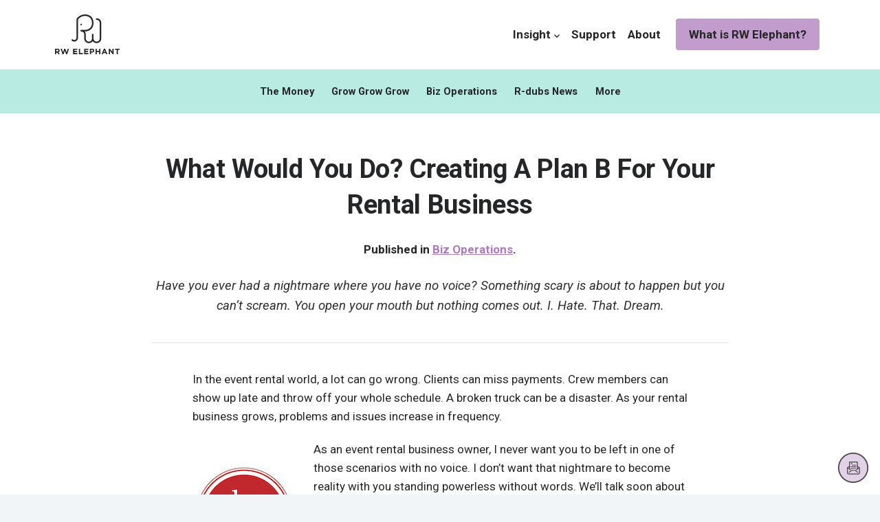

--- FILE ---
content_type: text/html; charset=UTF-8
request_url: https://rwelephant.com/blog/what-would-you-do-creating-a-plan-b-for-your-rental-business/
body_size: 10645
content:
<!doctype html>
<html lang="en-US">
<head>
  <meta charset="UTF-8">
  <meta name="viewport" content="width=device-width, initial-scale=1">
  <link rel="apple-touch-icon" sizes="180x180" href="https://rwelephant.com/wp-content/themes/trunk-wp/assets/img/apple-touch-icon.png">
  <link rel="icon" type="image/png" sizes="32x32" href="https://rwelephant.com/wp-content/themes/trunk-wp/assets/img/favicon-32x32.png">
  <link rel="icon" type="image/png" sizes="16x16" href="https://rwelephant.com/wp-content/themes/trunk-wp/assets/img/favicon-16x16.png">
  <link rel="profile" href="https://gmpg.org/xfn/11">
  <meta name="theme-color" content="#ffffff">
  <meta name='robots' content='index, follow, max-image-preview:large, max-snippet:-1, max-video-preview:-1' />

	<!-- This site is optimized with the Yoast SEO plugin v26.8 - https://yoast.com/product/yoast-seo-wordpress/ -->
	<title>What Would You Do? Creating A Plan B For Your Rental Business - RW Elephant</title>
	<meta name="description" content="Have you ever had a nightmare where you have no voice? Something scary is about to happen but you can’t scream. You open your mouth but nothing comes out. I. Hate. That. Dream." />
	<link rel="canonical" href="https://rwelephant.com/blog/what-would-you-do-creating-a-plan-b-for-your-rental-business/" />
	<meta property="og:locale" content="en_US" />
	<meta property="og:type" content="article" />
	<meta property="og:title" content="What Would You Do? Creating A Plan B For Your Rental Business - RW Elephant" />
	<meta property="og:description" content="Have you ever had a nightmare where you have no voice? Something scary is about to happen but you can’t scream. You open your mouth but nothing comes out. I. Hate. That. Dream." />
	<meta property="og:url" content="https://rwelephant.com/blog/what-would-you-do-creating-a-plan-b-for-your-rental-business/" />
	<meta property="og:site_name" content="RW Elephant" />
	<meta property="article:publisher" content="https://www.facebook.com/rwelephantsoftware" />
	<meta property="article:published_time" content="2014-01-06T20:00:00+00:00" />
	<meta property="article:modified_time" content="2020-06-09T00:13:09+00:00" />
	<meta property="og:image" content="https://rwelephant.com/wp-content/uploads/logo.png" />
	<meta property="og:image:width" content="315" />
	<meta property="og:image:height" content="195" />
	<meta property="og:image:type" content="image/png" />
	<meta name="author" content="arhelephant" />
	<meta name="twitter:card" content="summary_large_image" />
	<meta name="twitter:creator" content="@rwelephant" />
	<meta name="twitter:site" content="@rwelephant" />
	<script type="application/ld+json" class="yoast-schema-graph">{"@context":"https://schema.org","@graph":[{"@type":"Article","@id":"https://rwelephant.com/blog/what-would-you-do-creating-a-plan-b-for-your-rental-business/#article","isPartOf":{"@id":"https://rwelephant.com/blog/what-would-you-do-creating-a-plan-b-for-your-rental-business/"},"author":{"name":"arhelephant","@id":"https://rwelephant.com/#/schema/person/007edaf5c3cc67d96b86ca25e21c3621"},"headline":"What Would You Do? Creating A Plan B For Your Rental Business","datePublished":"2014-01-06T20:00:00+00:00","dateModified":"2020-06-09T00:13:09+00:00","mainEntityOfPage":{"@id":"https://rwelephant.com/blog/what-would-you-do-creating-a-plan-b-for-your-rental-business/"},"wordCount":638,"publisher":{"@id":"https://rwelephant.com/#organization"},"keywords":["Company Values","Consistency","Credit card processing","Customer service","Employees","Expectations","Insurance","Loss prevention","Plan B","Prevention"],"articleSection":["Biz Operations"],"inLanguage":"en-US"},{"@type":"WebPage","@id":"https://rwelephant.com/blog/what-would-you-do-creating-a-plan-b-for-your-rental-business/","url":"https://rwelephant.com/blog/what-would-you-do-creating-a-plan-b-for-your-rental-business/","name":"What Would You Do? Creating A Plan B For Your Rental Business - RW Elephant","isPartOf":{"@id":"https://rwelephant.com/#website"},"datePublished":"2014-01-06T20:00:00+00:00","dateModified":"2020-06-09T00:13:09+00:00","description":"Have you ever had a nightmare where you have no voice? Something scary is about to happen but you can’t scream. You open your mouth but nothing comes out. I. Hate. That. Dream.","breadcrumb":{"@id":"https://rwelephant.com/blog/what-would-you-do-creating-a-plan-b-for-your-rental-business/#breadcrumb"},"inLanguage":"en-US","potentialAction":[{"@type":"ReadAction","target":["https://rwelephant.com/blog/what-would-you-do-creating-a-plan-b-for-your-rental-business/"]}]},{"@type":"BreadcrumbList","@id":"https://rwelephant.com/blog/what-would-you-do-creating-a-plan-b-for-your-rental-business/#breadcrumb","itemListElement":[{"@type":"ListItem","position":1,"name":"Home","item":"https://rwelephant.com/"},{"@type":"ListItem","position":2,"name":"Blog","item":"https://rwelephant.com/blog/"},{"@type":"ListItem","position":3,"name":"What Would You Do? Creating A Plan B For Your Rental Business"}]},{"@type":"WebSite","@id":"https://rwelephant.com/#website","url":"https://rwelephant.com/","name":"RW Elephant","description":"Inventory management software for your event rental business","publisher":{"@id":"https://rwelephant.com/#organization"},"potentialAction":[{"@type":"SearchAction","target":{"@type":"EntryPoint","urlTemplate":"https://rwelephant.com/?s={search_term_string}"},"query-input":{"@type":"PropertyValueSpecification","valueRequired":true,"valueName":"search_term_string"}}],"inLanguage":"en-US"},{"@type":"Organization","@id":"https://rwelephant.com/#organization","name":"RW Elephant","url":"https://rwelephant.com/","logo":{"@type":"ImageObject","inLanguage":"en-US","@id":"https://rwelephant.com/#/schema/logo/image/","url":"https://rwelephant.com/wp-content/uploads/logo.png","contentUrl":"https://rwelephant.com/wp-content/uploads/logo.png","width":315,"height":195,"caption":"RW Elephant"},"image":{"@id":"https://rwelephant.com/#/schema/logo/image/"},"sameAs":["https://www.facebook.com/rwelephantsoftware","https://x.com/rwelephant","https://www.instagram.com/rwelephant/"]},{"@type":"Person","@id":"https://rwelephant.com/#/schema/person/007edaf5c3cc67d96b86ca25e21c3621","name":"arhelephant","image":{"@type":"ImageObject","inLanguage":"en-US","@id":"https://rwelephant.com/#/schema/person/image/","url":"https://secure.gravatar.com/avatar/df20e2a6fe200100686b8f5dc8aa62bbff7fa0bb67543ea2edb2cc0fb23aecc1?s=96&d=mm&r=g","contentUrl":"https://secure.gravatar.com/avatar/df20e2a6fe200100686b8f5dc8aa62bbff7fa0bb67543ea2edb2cc0fb23aecc1?s=96&d=mm&r=g","caption":"arhelephant"}}]}</script>
	<!-- / Yoast SEO plugin. -->


<link rel='dns-prefetch' href='//stats.wp.com' />
<link rel='dns-prefetch' href='//fonts.googleapis.com' />
<style id='wp-img-auto-sizes-contain-inline-css' type='text/css'>
img:is([sizes=auto i],[sizes^="auto," i]){contain-intrinsic-size:3000px 1500px}
/*# sourceURL=wp-img-auto-sizes-contain-inline-css */
</style>
<style id='classic-theme-styles-inline-css' type='text/css'>
/*! This file is auto-generated */
.wp-block-button__link{color:#fff;background-color:#32373c;border-radius:9999px;box-shadow:none;text-decoration:none;padding:calc(.667em + 2px) calc(1.333em + 2px);font-size:1.125em}.wp-block-file__button{background:#32373c;color:#fff;text-decoration:none}
/*# sourceURL=/wp-includes/css/classic-themes.min.css */
</style>
<link rel='stylesheet' id='trunk-wp-fonts-css' href='https://fonts.googleapis.com/css2?family=Roboto%3Aital%2Cwght%400%2C400%3B0%2C500%3B0%2C700%3B1%2C400%3B1%2C500%3B1%2C700&#038;display=swap&#038;ver=6.9' type='text/css' media='all' />
<link rel='stylesheet' id='trunk-wp-style-css' href='https://rwelephant.com/wp-content/themes/trunk-wp/assets/css/site.min.css?ver=1.1.14' type='text/css' media='all' />
<script type="text/javascript" src="https://rwelephant.com/wp-includes/js/jquery/jquery.min.js?ver=3.7.1" id="jquery-core-js"></script>
<script type="text/javascript" src="https://rwelephant.com/wp-includes/js/jquery/jquery-migrate.min.js?ver=3.4.1" id="jquery-migrate-js"></script>
<link rel="https://api.w.org/" href="https://rwelephant.com/wp-json/" /><link rel="alternate" title="JSON" type="application/json" href="https://rwelephant.com/wp-json/wp/v2/posts/550" />	<style>img#wpstats{display:none}</style>
		  <!-- Google Analytics -->
  <script async src="https://www.googletagmanager.com/gtag/js?id=G-BP5QVYK204"></script>
  <script>
    window.dataLayer = window.dataLayer || [];
    function gtag(){dataLayer.push(arguments);}
    gtag('js', new Date());
    gtag('config', 'G-BP5QVYK204');
  </script>
  <!-- Pixel Code -->
  <script>
    !function(f,b,e,v,n,t,s)
    {if(f.fbq)return;n=f.fbq=function(){n.callMethod?
    n.callMethod.apply(n,arguments):n.queue.push(arguments)};
    if(!f._fbq)f._fbq=n;n.push=n;n.loaded=!0;n.version='2.0';
    n.queue=[];t=b.createElement(e);t.async=!0;
    t.src=v;s=b.getElementsByTagName(e)[0];
    s.parentNode.insertBefore(t,s)}(window, document,'script',
    'https://connect.facebook.net/en_US/fbevents.js');
    fbq('init', '1134512106634627');
    fbq('track', 'PageView');
  </script>
  <noscript><img height="1" width="1" style="display:none" src="https://www.facebook.com/tr?id=1134512106634627&ev=PageView&noscript=1"/></noscript>
  <!-- End Pixel Code -->
  <!-- Begin  Active Campaign Code -->
  <script type="text/javascript">
    (function(e,t,o,n,p,r,i){e.visitorGlobalObjectAlias=n;e[e.visitorGlobalObjectAlias]=e[e.visitorGlobalObjectAlias]||function(){(e[e.visitorGlobalObjectAlias].q=e[e.visitorGlobalObjectAlias].q||[]).push(arguments)};e[e.visitorGlobalObjectAlias].l=(new Date).getTime();r=t.createElement("script");r.src=o;r.async=true;i=t.getElementsByTagName("script")[0];i.parentNode.insertBefore(r,i)})(window,document,"https://diffuser-cdn.app-us1.com/diffuser/diffuser.js","vgo");
    vgo('setAccount', '225315733');
    vgo('setTrackByDefault', true);
    vgo('process');
  </script>
  <!-- End  Active Campaign Code -->
<style id='wp-block-list-inline-css' type='text/css'>
ol,ul{box-sizing:border-box}:root :where(.wp-block-list.has-background){padding:1.25em 2.375em}
/*# sourceURL=https://rwelephant.com/wp-includes/blocks/list/style.min.css */
</style>
<style id='wp-block-paragraph-inline-css' type='text/css'>
.is-small-text{font-size:.875em}.is-regular-text{font-size:1em}.is-large-text{font-size:2.25em}.is-larger-text{font-size:3em}.has-drop-cap:not(:focus):first-letter{float:left;font-size:8.4em;font-style:normal;font-weight:100;line-height:.68;margin:.05em .1em 0 0;text-transform:uppercase}body.rtl .has-drop-cap:not(:focus):first-letter{float:none;margin-left:.1em}p.has-drop-cap.has-background{overflow:hidden}:root :where(p.has-background){padding:1.25em 2.375em}:where(p.has-text-color:not(.has-link-color)) a{color:inherit}p.has-text-align-left[style*="writing-mode:vertical-lr"],p.has-text-align-right[style*="writing-mode:vertical-rl"]{rotate:180deg}
/*# sourceURL=https://rwelephant.com/wp-includes/blocks/paragraph/style.min.css */
</style>
<style id='global-styles-inline-css' type='text/css'>
:root{--wp--preset--aspect-ratio--square: 1;--wp--preset--aspect-ratio--4-3: 4/3;--wp--preset--aspect-ratio--3-4: 3/4;--wp--preset--aspect-ratio--3-2: 3/2;--wp--preset--aspect-ratio--2-3: 2/3;--wp--preset--aspect-ratio--16-9: 16/9;--wp--preset--aspect-ratio--9-16: 9/16;--wp--preset--gradient--vivid-cyan-blue-to-vivid-purple: linear-gradient(135deg,rgb(6,147,227) 0%,rgb(155,81,224) 100%);--wp--preset--gradient--light-green-cyan-to-vivid-green-cyan: linear-gradient(135deg,rgb(122,220,180) 0%,rgb(0,208,130) 100%);--wp--preset--gradient--luminous-vivid-amber-to-luminous-vivid-orange: linear-gradient(135deg,rgb(252,185,0) 0%,rgb(255,105,0) 100%);--wp--preset--gradient--luminous-vivid-orange-to-vivid-red: linear-gradient(135deg,rgb(255,105,0) 0%,rgb(207,46,46) 100%);--wp--preset--gradient--very-light-gray-to-cyan-bluish-gray: linear-gradient(135deg,rgb(238,238,238) 0%,rgb(169,184,195) 100%);--wp--preset--gradient--cool-to-warm-spectrum: linear-gradient(135deg,rgb(74,234,220) 0%,rgb(151,120,209) 20%,rgb(207,42,186) 40%,rgb(238,44,130) 60%,rgb(251,105,98) 80%,rgb(254,248,76) 100%);--wp--preset--gradient--blush-light-purple: linear-gradient(135deg,rgb(255,206,236) 0%,rgb(152,150,240) 100%);--wp--preset--gradient--blush-bordeaux: linear-gradient(135deg,rgb(254,205,165) 0%,rgb(254,45,45) 50%,rgb(107,0,62) 100%);--wp--preset--gradient--luminous-dusk: linear-gradient(135deg,rgb(255,203,112) 0%,rgb(199,81,192) 50%,rgb(65,88,208) 100%);--wp--preset--gradient--pale-ocean: linear-gradient(135deg,rgb(255,245,203) 0%,rgb(182,227,212) 50%,rgb(51,167,181) 100%);--wp--preset--gradient--electric-grass: linear-gradient(135deg,rgb(202,248,128) 0%,rgb(113,206,126) 100%);--wp--preset--gradient--midnight: linear-gradient(135deg,rgb(2,3,129) 0%,rgb(40,116,252) 100%);--wp--preset--font-size--small: 15px;--wp--preset--font-size--medium: 20px;--wp--preset--font-size--large: 36px;--wp--preset--font-size--x-large: 42px;--wp--preset--font-size--lede: 20px;--wp--preset--spacing--20: 0.44rem;--wp--preset--spacing--30: 0.67rem;--wp--preset--spacing--40: 1rem;--wp--preset--spacing--50: 1.5rem;--wp--preset--spacing--60: 2.25rem;--wp--preset--spacing--70: 3.38rem;--wp--preset--spacing--80: 5.06rem;--wp--preset--shadow--natural: 6px 6px 9px rgba(0, 0, 0, 0.2);--wp--preset--shadow--deep: 12px 12px 50px rgba(0, 0, 0, 0.4);--wp--preset--shadow--sharp: 6px 6px 0px rgba(0, 0, 0, 0.2);--wp--preset--shadow--outlined: 6px 6px 0px -3px rgb(255, 255, 255), 6px 6px rgb(0, 0, 0);--wp--preset--shadow--crisp: 6px 6px 0px rgb(0, 0, 0);}:where(.is-layout-flex){gap: 0.5em;}:where(.is-layout-grid){gap: 0.5em;}body .is-layout-flex{display: flex;}.is-layout-flex{flex-wrap: wrap;align-items: center;}.is-layout-flex > :is(*, div){margin: 0;}body .is-layout-grid{display: grid;}.is-layout-grid > :is(*, div){margin: 0;}:where(.wp-block-columns.is-layout-flex){gap: 2em;}:where(.wp-block-columns.is-layout-grid){gap: 2em;}:where(.wp-block-post-template.is-layout-flex){gap: 1.25em;}:where(.wp-block-post-template.is-layout-grid){gap: 1.25em;}.has-vivid-cyan-blue-to-vivid-purple-gradient-background{background: var(--wp--preset--gradient--vivid-cyan-blue-to-vivid-purple) !important;}.has-light-green-cyan-to-vivid-green-cyan-gradient-background{background: var(--wp--preset--gradient--light-green-cyan-to-vivid-green-cyan) !important;}.has-luminous-vivid-amber-to-luminous-vivid-orange-gradient-background{background: var(--wp--preset--gradient--luminous-vivid-amber-to-luminous-vivid-orange) !important;}.has-luminous-vivid-orange-to-vivid-red-gradient-background{background: var(--wp--preset--gradient--luminous-vivid-orange-to-vivid-red) !important;}.has-very-light-gray-to-cyan-bluish-gray-gradient-background{background: var(--wp--preset--gradient--very-light-gray-to-cyan-bluish-gray) !important;}.has-cool-to-warm-spectrum-gradient-background{background: var(--wp--preset--gradient--cool-to-warm-spectrum) !important;}.has-blush-light-purple-gradient-background{background: var(--wp--preset--gradient--blush-light-purple) !important;}.has-blush-bordeaux-gradient-background{background: var(--wp--preset--gradient--blush-bordeaux) !important;}.has-luminous-dusk-gradient-background{background: var(--wp--preset--gradient--luminous-dusk) !important;}.has-pale-ocean-gradient-background{background: var(--wp--preset--gradient--pale-ocean) !important;}.has-electric-grass-gradient-background{background: var(--wp--preset--gradient--electric-grass) !important;}.has-midnight-gradient-background{background: var(--wp--preset--gradient--midnight) !important;}.has-small-font-size{font-size: var(--wp--preset--font-size--small) !important;}.has-medium-font-size{font-size: var(--wp--preset--font-size--medium) !important;}.has-large-font-size{font-size: var(--wp--preset--font-size--large) !important;}.has-x-large-font-size{font-size: var(--wp--preset--font-size--x-large) !important;}
/*# sourceURL=global-styles-inline-css */
</style>
</head>
<body class="wp-singular post-template-default single single-post postid-550 wp-theme-trunk-wp">
  <a class="skip-link screen-reader-text" href="#content">Skip to content</a>
  
  <header class="header">
    <div class="inner">
      <a class="logo --dark" href="https://rwelephant.com/" title="Return to homepage">
        <span class="visually-hidden">RW Elephant</span>
        <svg viewBox="0 0 105 65" fill="none" xmlns="http://www.w3.org/2000/svg">
          <path fill-rule="evenodd" clip-rule="evenodd"
            d="M3.554 62.058l1.939 2.88h2.326l-2.21-3.216c1.15-.423 1.94-1.335 1.94-2.788v-.025c0-1.852-1.281-2.97-3.413-2.97H0v9h1.99v-2.88h1.564zm.414-4.333c.97 0 1.564.436 1.564 1.285v.026c0 .759-.556 1.272-1.525 1.272H1.99v-2.583h1.978z" />
          <path
            d="M19.708 65h-1.732l-2.042-5.885L13.892 65h-1.731l-3.09-9.062h2.132l1.875 6.092 2.03-6.119h1.705l2.03 6.12 1.873-6.093h2.08L19.709 65zm9.731-.062v-9h6.823v1.76h-4.846v1.828h4.265v1.76h-4.265v1.89h4.91v1.762H29.44zm9.304 0v-9h1.99v7.2h4.51v1.8h-6.5zm8.645 0v-9h6.825v1.76h-4.848v1.828h4.266v1.76h-4.266v1.89h4.911v1.762h-6.888z" />
          <path fill-rule="evenodd" clip-rule="evenodd"
            d="M58.683 62.237h1.513c2.028 0 3.657-1.079 3.657-3.162v-.026c0-1.837-1.306-3.11-3.464-3.11h-3.697v8.999h1.99v-2.701zm1.538-4.512c.996 0 1.616.475 1.616 1.362h-.001v.027c0 .77-.582 1.362-1.576 1.362h-1.577v-2.75h1.538z" />
          <path d="M71.632 64.938v-3.614h-3.67v3.614h-1.99v-9h1.99v3.56h3.67v-3.56h1.991v9h-1.99z" />
          <path fill-rule="evenodd" clip-rule="evenodd"
            d="M82.346 62.92l.827 2.018h2.08l-3.876-9.064h-1.835l-3.878 9.064h2.03l.825-2.018h3.827zm-3.114-1.75l1.201-2.919 1.202 2.92h-2.403z" />
          <path
            d="M93.641 64.938l-4.382-5.722v5.722h-1.965v-9h1.836l4.238 5.541v-5.54h1.966v8.999h-1.693zm8.606-7.176v7.176h-1.989v-7.176h-2.754v-1.824H105v1.824h-2.753zM67.586 46.815c-3.232 0-5.175-1.462-6.273-3.22-1.101 1.758-3.043 3.22-6.276 3.22-5.956 0-7.53-4.964-7.53-7.59V32.9c-.003-.512-.183-5.061-5.019-5.061a1.26 1.26 0 01-1.254-1.265c0-.7.561-1.265 1.254-1.265h6.275c.459-.002 11.294-.178 11.294-11.386 0-3.658-1.022-6.494-3.039-8.43-3.288-3.158-8.147-2.965-8.194-2.958-5.347.002-8.926 2.899-10.588 4.626a2.71 2.71 0 00-.767 1.885v27.649c0 3.87-1.54 5.718-2.832 6.588-.68.457-1.829 1.002-3.44 1.002-.766.007-2.426.005-4.034-1.643a1.271 1.271 0 01.014-1.788 1.246 1.246 0 011.774.014c.87.889 1.637.885 2.188.886 1.04 0 1.714-.314 2.106-.576 1.138-.766 1.714-2.273 1.714-4.483V9.046c0-1.363.523-2.658 1.476-3.647C38.374 3.385 42.553.005 48.763.005c.181-.008 5.93-.242 9.987 3.655 2.532 2.432 3.817 5.885 3.817 10.262 0 13.757-13.666 13.916-13.804 13.916h-.49c1.303 1.618 1.745 3.67 1.745 5.061v6.326c.004.511.184 5.06 5.02 5.06 4.83 0 5.013-4.537 5.019-5.064v-6.322c0-.7.562-1.265 1.255-1.265a1.26 1.26 0 011.255 1.265v6.326c.004.511.184 5.06 5.02 5.06 4.835 0 5.015-4.549 5.019-5.066V13.922c-.004-.513-.184-5.061-5.02-5.061a1.26 1.26 0 01-1.254-1.265 1.26 1.26 0 011.254-1.265c5.956 0 7.53 4.966 7.53 7.59v25.303c0 2.627-1.573 7.591-7.53 7.591" />
          <path
            d="M43.743 16.453a1.26 1.26 0 01-1.254 1.264 1.26 1.26 0 01-1.256-1.264 1.26 1.26 0 011.256-1.265 1.26 1.26 0 011.254 1.264" />
        </svg>
      </a>
      <nav class="secondary-nav" role="navigation">
        <button id="menuBtn" class="menu-btn">Menu</button>
        <div class="header-nav-group">
          <ul class="page-nav">
            <li>
              <span class="tl-header">Insight<span class="icon --icon-right --chevron-down --dark"><svg aria-hidden="true" xmlns="http://www.w3.org/2000/svg" viewBox="0 0 448 512"><path d="M207.029 381.476L12.686 187.132c-9.373-9.373-9.373-24.569 0-33.941l22.667-22.667c9.357-9.357 24.522-9.375 33.901-.04L224 284.505l154.745-154.021c9.379-9.335 24.544-9.317 33.901.04l22.667 22.667c9.373 9.373 9.373 24.569 0 33.941L240.971 381.476c-9.373 9.372-24.569 9.372-33.942 0z"></path></svg></span></span>
              <ul class="sl-list">
                <li><a href="https://rwelephant.com/blog">Blog</a></li>
                <li><a href="https://rwelephant.com/podcast">Podcast</a></li>
                <li><a href="https://rwelephant.com/webinars">Webinars</a></li>
                <li><a href="https://rwelephant.com/downloads">Downloads</a></li>
                <li><a href="https://lendandgather.com/" target="_blank" rel="noopener noreferrer">Lend & Gather</a></li>
              </ul>
            </li>
            <li><a href="https://rwelephant.com/support">Support</a></li>
            <li><a href="https://rwelephant.com/about">About</a></li>
          </ul>
          <ul class="cta-nav">
          <li><a class="btn btn-info" href="https://rwelephant.com/">What is RW Elephant?</a></li>
          </ul>
        </div>
      </nav>
    </div>
  </header>

  <main id="content" class="main">
  <nav class="sub-nav --green">
  <div class="inner">
    <button class="category-nav-btn">Blog Categories <span class="icon --icon-right --chevron-down --dark"><svg aria-hidden="true" xmlns="http://www.w3.org/2000/svg" viewBox="0 0 448 512"><path d="M207.029 381.476L12.686 187.132c-9.373-9.373-9.373-24.569 0-33.941l22.667-22.667c9.357-9.357 24.522-9.375 33.901-.04L224 284.505l154.745-154.021c9.379-9.335 24.544-9.317 33.901.04l22.667 22.667c9.373 9.373 9.373 24.569 0 33.941L240.971 381.476c-9.373 9.372-24.569 9.372-33.942 0z"></path></svg></span></button>
    <ul id="menu-blog-categories" class="category-nav" style="display: none;"><li id="menu-item-6646" class="menu-item menu-item-type-taxonomy menu-item-object-category menu-item-6646"><a href="https://rwelephant.com/blog/category/money/">The Money</a></li>
<li id="menu-item-6645" class="menu-item menu-item-type-taxonomy menu-item-object-category menu-item-6645"><a href="https://rwelephant.com/blog/category/grow/">Grow Grow Grow</a></li>
<li id="menu-item-6644" class="menu-item menu-item-type-taxonomy menu-item-object-category current-post-ancestor current-menu-parent current-post-parent menu-item-6644"><a href="https://rwelephant.com/blog/category/biz-ops/">Biz Operations</a></li>
<li id="menu-item-6648" class="menu-item menu-item-type-taxonomy menu-item-object-category menu-item-6648"><a href="https://rwelephant.com/blog/category/news/">R-dubs News</a></li>
<li id="menu-item-6647" class="menu-item menu-item-type-taxonomy menu-item-object-category menu-item-6647"><a href="https://rwelephant.com/blog/category/more/">More</a></li>
</ul>  </div>
</nav>
  <div class="region--article">
    <div class="article">

      
        <article class="article-main">
  <header class="article-header">
    <div class="inner-medium">
      <h1 class="article-heading">What Would You Do? Creating A Plan B For Your Rental Business</h1>
      <p class="article-meta">Published in <a href="https://rwelephant.com/blog/category/biz-ops/" rel="category tag">Biz Operations</a>.</p>      <p class="article-intro">Have you ever had a nightmare where you have no voice? Something scary is about to happen but you can’t scream. You open your mouth but nothing comes out. I. Hate. That. Dream.</p>
          </div>
  </header>
  <div class="article-wrapper">
    <div class="article-content">
      
<p>In the event rental world, a lot can go wrong. Clients can miss payments. Crew members can show up late and throw off your whole schedule. A broken truck can be a disaster. As your rental business grows, problems and issues increase in frequency.</p>


 
  <p class="unsized image-left">
    <img decoding="async" width="150" height="150" src="https://rwelephant.com/wp-content/uploads/plan-b.jpg" class="" alt="Plan B" />  </p>
  


<p>As an event rental business owner, I never want you to be left in one of those scenarios with no voice. I don’t want that nightmare to become reality with you standing powerless without words. We’ll talk soon about setting client expectations and loss prevention but today I want to address having a “Plan B.”</p>



<p>Every business (and every order for that matter) has the potential for things to go wrong. Sometimes we can catch these issues before they happen. Other times, they are just unavoidable. When the wheels fall off the truck, your most demanding client is calling because the napkins aren’t the “right” color, and your delivery crew calls in sick, it can be difficult to make wise decisions. Unless you’re super human or extremely cucumber-cool under pressure, chances are you’ll be reacting out of panic. Those do-whatever-it-takes-to-get-out-of-the-jam instincts can definitely benefit you and your business but they can also sink you in the long run.</p>



<p>As you begin 2014 with a fresh slate, I’d like to encourage you to come up with some Plan Bs for your event rental business. While just thinking about these nightmare scenarios may make you want to crawl under a rock and hide, I think that’s precisely why you should take a look now.</p>



<p>If you can think through some of these issues before you’re in the thick of them, you’ll be able to come up with solutions that align with your company values, are realistic and achievable, and won’t cause you to go bankrupt. And hopefully, by looking these issues square in the face before they occur will make them seem a little less scary.</p>



<p>What would you do if this happened at your rental business?</p>



<ul class="wp-block-list"><li>Your delivery driver breaks his leg and can’t show up for his shift.</li><li>Thirty minutes before the event start time, your client calls to say they are 11 tablecloths short.</li><li>While your crew is on a lunch break, your delivery truck gets stolen. With 3 deliveries inside.</li><li>Your account manager goes to an event site to oversee the set-up, falls off a ladder, and hits her head.</li><li>A week after an event occurs, you receive notice from your credit card processor that your client has disputed the charge.</li><li>Your rentals damage the floor at a venue. The manager says it will cost $1500 to repair.</li><li>One of your rental chairs collapses as a party guest sits down. They go straight to the hospital.</li><li>You get a negative Yelp review.</li><li>An upholstered couch comes back from a Friday night event soaking wet from rain. It is supposed to go to another event the very next day.</li><li>Your nightmare scenario.</li></ul>



<p>I’m not suggesting that you think through every single step for every eventuality — that would drive you crazy! Rather, take some time to think through what you want to do, be like, and achieve in these kinds of situations. Think about what you want your employees to say. Consider how you can communicate this to them and train them to react the way you want them to in crisis.</p>



<p>I don’t bring this up to start your year off on a negative note. Instead, I hope this exercise will empower you to act with confidence when you and your business encounter the unexpected. You won’t be able to avoid or plan for every possibility but you set yourself up for success beforehand.</p>



<p>Having a Plan B gives you power.</p>
    </div>
  </div>
</article>
          <aside class="article-tags">
    <div class="inner">
      <div class="tagged">
        <h3 class="tagged-heading">Article Tags</h3>
        <ul class="tagged-list">
                      <li><a href="https://rwelephant.com/blog/tag/company-values/" title="Company Values">Company Values</a></li>
                      <li><a href="https://rwelephant.com/blog/tag/consistency/" title="Consistency">Consistency</a></li>
                      <li><a href="https://rwelephant.com/blog/tag/credit-card-processing/" title="Credit card processing">Credit card processing</a></li>
                      <li><a href="https://rwelephant.com/blog/tag/customer-service/" title="Customer service">Customer service</a></li>
                      <li><a href="https://rwelephant.com/blog/tag/employees/" title="Employees">Employees</a></li>
                      <li><a href="https://rwelephant.com/blog/tag/expectations/" title="Expectations">Expectations</a></li>
                      <li><a href="https://rwelephant.com/blog/tag/insurance/" title="Insurance">Insurance</a></li>
                      <li><a href="https://rwelephant.com/blog/tag/loss-prevention/" title="Loss prevention">Loss prevention</a></li>
                      <li><a href="https://rwelephant.com/blog/tag/plan-b/" title="Plan B">Plan B</a></li>
                      <li><a href="https://rwelephant.com/blog/tag/prevention/" title="Prevention">Prevention</a></li>
                  </ul>
      </div>
    </div>
  </aside>

      
      <nav class="paging" role="navigation">
        <div class="inner">
          <div class="paging-links"><a class="paging-back" href="javascript:history.back()">Back to Articles</a></div>
        </div>
      </nav>

    </div>
  </div>

  <div class="search-form --blog">
    <div class="inner">
      <form class="blog-search" id="searchform" role="search" method="get" action="https://rwelephant.com/">
  <div class="form-block">
    <label class="visually-hidden" for="s">Search:</label>
    <input class="input-text" name="s" id="s" type="search" placeholder="Keywords&hellip;">
    <input type="hidden" name="post_type" value="post" />
  </div>
  <div class="form-block form-block-submit">
    <input class="btn --purple btn-submit" id="searchsubmit" type="submit" value="Search blog">
  </div>
</form>    </div>
  </div>

  <div class="region--callout --purple --dots-dark">
  <div class="callout">
    <div class="callout-img">
      <img class="callout-pdf-img" src="https://rwelephant.com/wp-content/themes/trunk-wp/assets/img/content/callout/pdf.png" alt="Free PDF Guide">
    </div>
    <div class="callout-content">
      <div class="inner">
        <h2 class="callout-heading">Ready to level up in your Event Rental Biz?</h2>
        <p class="callout-lede">We&rsquo;ve created <strong><em>What&rsquo;s Next For Me? Life Stages of an Event Rental Business</em></strong> to help you grow in whatever stage you find yourself in.</p>
        <p>Identify which phase you&rsquo;re in and what tools you'll need to scale up in your rental business. </p>
        <a class="btn --bordered-lightgreen" href="https://rwelephant.lpages.co/stages-of-rental-business/">Get the Free PDF</a>
      </div>
    </div>
  </div>
</div>
  </main>
  
  <footer class="footer">
    <div class="footer-wave"></div>
    <div class="footer-content">
      <div class="inner">

        <nav class="footer-nav">
          <ul class="page-nav">
            <li><a href="https://rwelephant.com/about">About</a></li>
            <li>
              <span class="tl-header">Insight<span class="icon --icon-right --chevron-down --dark"><svg aria-hidden="true" xmlns="http://www.w3.org/2000/svg" viewBox="0 0 448 512"><path d="M207.029 381.476L12.686 187.132c-9.373-9.373-9.373-24.569 0-33.941l22.667-22.667c9.357-9.357 24.522-9.375 33.901-.04L224 284.505l154.745-154.021c9.379-9.335 24.544-9.317 33.901.04l22.667 22.667c9.373 9.373 9.373 24.569 0 33.941L240.971 381.476c-9.373 9.372-24.569 9.372-33.942 0z"></path></svg></span></span>
              <ul class="sl-list">
                <li><a href="https://rwelephant.com/blog">Blog</a></li>
                <li><a href="https://rwelephant.com/podcast">Podcast</a></li>
                <li><a href="https://rwelephant.com/webinars">Webinars</a></li>
                <li><a href="https://rwelephant.com/downloads">Downloads</a></li>
                <li><a href="https://lendandgather.com/" target="_blank" rel="noopener noreferrer">Lend & Gather</a></li>
              </ul>
            </li>
            <li><a href="https://rwelephant.com/support">Support</a></li>
            <li><a href="https://rwelephant.com/terms">Terms</a></li>
            <li><a href="https://rwelephant.com/security">Security</a></li>
            <li><a href="https://rwelephant.com/privacy">Privacy</a></li>
          </ul>
        </nav>
        <p class="footer-copy">Copyright &copy; 2026 <a href="https://rwelephant.com/">RW Elephant Inc.</a></p>
      </div>
    </div>
  </footer>

<script type="speculationrules">
{"prefetch":[{"source":"document","where":{"and":[{"href_matches":"/*"},{"not":{"href_matches":["/wp-*.php","/wp-admin/*","/wp-content/uploads/*","/wp-content/*","/wp-content/plugins/*","/wp-content/themes/trunk-wp/*","/*\\?(.+)"]}},{"not":{"selector_matches":"a[rel~=\"nofollow\"]"}},{"not":{"selector_matches":".no-prefetch, .no-prefetch a"}}]},"eagerness":"conservative"}]}
</script>
<script type="text/javascript" src="https://rwelephant.com/wp-content/themes/trunk-wp/assets/js/site.min.js?ver=1.1.14" id="trunk-wp-scripts-js"></script>
<script type="text/javascript" id="jetpack-stats-js-before">
/* <![CDATA[ */
_stq = window._stq || [];
_stq.push([ "view", {"v":"ext","blog":"178594065","post":"550","tz":"-8","srv":"rwelephant.com","j":"1:15.4"} ]);
_stq.push([ "clickTrackerInit", "178594065", "550" ]);
//# sourceURL=jetpack-stats-js-before
/* ]]> */
</script>
<script type="text/javascript" src="https://stats.wp.com/e-202604.js" id="jetpack-stats-js" defer="defer" data-wp-strategy="defer"></script>


      <!-- Drip Newsletter Trigger -->
    <a class="newsletter-trigger" href="https://www.getdrip.com/forms/553082004/submissions/new" data-drip-show-form="553082004">
      <span class="visually-hidden">Subscribe to our Newsletter</span>
      <svg viewBox="0 0 58 58" fill="none" xmlns="http://www.w3.org/2000/svg"><path d="M58 29c0 16.016-12.984 29-29 29S0 45.016 0 29 12.984 0 29 0s29 12.984 29 29z" fill="#DFC9E4"/><path fill-rule="evenodd" clip-rule="evenodd" d="M29 55.71c14.752 0 26.71-11.958 26.71-26.71S43.753 2.29 29 2.29 2.29 14.247 2.29 29 14.247 55.71 29 55.71zM29 58c16.016 0 29-12.984 29-29S45.016 0 29 0 0 12.984 0 29s12.984 29 29 29z" fill="#252627"/><path d="M37 26.3l4 2.8v10.4c0 .8-.7 1.5-1.5 1.5h-20c-.8 0-1.5-.7-1.5-1.5V29l4-2.8" stroke="#252627" stroke-width="1.5" stroke-miterlimit="10" stroke-linecap="round" stroke-linejoin="round"/><path d="M21 38l5-4h7l5 4M41 29l-6 4M18 29l6 4M37 31.5V18H22v13.5M25 21h2M27 24h7M25 27h9M25 30h9" stroke="#252627" stroke-width="1.5" stroke-miterlimit="10" stroke-linecap="round" stroke-linejoin="round"/></svg>
    </a>
    
  <!-- Drip Script -->
  <script type="text/javascript">
    var _dcq = _dcq || [];
    var _dcs = _dcs || {};
    _dcs.account = '7647773';

    (function() {
      var dc = document.createElement('script');
      dc.type = 'text/javascript'; dc.async = true;
      dc.src = '//tag.getdrip.com/7647773.js';
      var s = document.getElementsByTagName('script')[0];
      s.parentNode.insertBefore(dc, s);
    })();
  </script>
  <!-- end Drip -->
  
<script>(function(){function c(){var b=a.contentDocument||a.contentWindow.document;if(b){var d=b.createElement('script');d.innerHTML="window.__CF$cv$params={r:'9c3718285c9d1e9f',t:'MTc2OTMzNzAxOC4wMDAwMDA='};var a=document.createElement('script');a.nonce='';a.src='/cdn-cgi/challenge-platform/scripts/jsd/main.js';document.getElementsByTagName('head')[0].appendChild(a);";b.getElementsByTagName('head')[0].appendChild(d)}}if(document.body){var a=document.createElement('iframe');a.height=1;a.width=1;a.style.position='absolute';a.style.top=0;a.style.left=0;a.style.border='none';a.style.visibility='hidden';document.body.appendChild(a);if('loading'!==document.readyState)c();else if(window.addEventListener)document.addEventListener('DOMContentLoaded',c);else{var e=document.onreadystatechange||function(){};document.onreadystatechange=function(b){e(b);'loading'!==document.readyState&&(document.onreadystatechange=e,c())}}}})();</script></body>
</html>

--- FILE ---
content_type: text/javascript; charset=utf-8
request_url: https://api.getdrip.com/client/forms/show?drip_account_id=7647773&form_public_id=286807032&callback=Drip_469738064
body_size: 58933
content:
Drip_469738064({"success":true,"form":{"id":215569,"campaign_id":null,"teaser":null,"headline":"RW Newsletter","description":"\u003cdiv style=\"text-align:center\"\u003e\u003cspan style=\"font-size:20px\"\u003e\u003cspan style=\"font-family:roboto,arial,sans-serif\"\u003e\u003cstrong\u003eAdd your info below to join\u003cbr /\u003e\nthe Rhino Beta Waitlist!\u003c/strong\u003e\u003c/span\u003e\u003c/span\u003e\u003c/div\u003e\n","seconds_before_popup":50,"whitelisted_urls":"","blacklisted_urls":"/support/**","is_whitelist_enabled":false,"is_blacklist_enabled":false,"orientation":"lightbox","status":"active","deleted_at":null,"created_at":"2022-04-28T23:44:38.529Z","updated_at":"2022-04-29T00:31:20.326Z","days_between_popup":1.0,"days_between_popup_after_close":1.0,"account_id":4068,"show_labels":false,"send_ga_event":false,"opacity":80,"is_embeddable":false,"is_widget_enabled":true,"hide_on_mobile":false,"button_text":"I'm Interested!","confirmation_heading":"Thank you for signing up!","confirmation_text":"\u003cspan style=\"font-family:roboto,arial,sans-serif\"\u003e\u003cstrong\u003e\u003cspan style=\"color:#000000; font-size:22px\"\u003eThanks for signing up!\u003c/span\u003e\u003c/strong\u003e\u003cbr /\u003e\n\u003cbr /\u003e\n\u003cspan style=\"color:#000000; font-size:14px\"\u003eGet ready for some delivery and logistics magic to hit your inbox.\u0026nbsp;\u003c/span\u003e\u003c/span\u003e","show_branding":null,"public_id":286807032,"primary_color_hex":"#f9a82f","secondary_color_hex":"#f9a82f","body_font_size":14,"email_label":"Email Address","submit_text":"Submitting...","name":"Rhino Beta Waitlist Pop Up","redirect_after_submission":false,"post_submission_url":"","confirmation_email_id":217796,"double_optin":false,"post_confirmation_url":"","show_on_time":false,"show_on_trigger":false,"show_at_percent":50,"show_at_anchor":"","email_sort_order":0,"trigger_type":"time_delay","exit_intent_sensitivity":100,"exit_intent_open_delay":0,"send_post_confirmation_data":false,"send_post_submission_data":false,"image":null,"image_position":"left","skip_confirmation_if_active":false,"enable_recaptcha":null,"design":"nouveau","exit_intent_time_limit":null,"automation_tag":"Rhino Beta Waitlist","shown_segment_id":null,"hidden_segment_id":null,"hide_from_segment":false,"show_to_segment":false,"media_url":null,"hide_fields":false,"show_cta":false,"category":"lightbox","css":"\u003cstyle type=\"text/css\" media=\"screen\"\u003e\n  /* stylelint-disable */\n\n  /* RESET */\n  #dfwid-215569,#dfwid-215569 *{all: unset;-webkit-text-fill-color:initial;-webkit-box-sizing:border-box;box-sizing:border-box}#dfwid-215569 a,#dfwid-215569 div,#dfwid-215569 fieldset,#dfwid-215569 form,#dfwid-215569 header,#dfwid-215569 img,#dfwid-215569,#dfwid-215569 label,#dfwid-215569 legend,#dfwid-215569 li,#dfwid-215569 ol,#dfwid-215569 p,#dfwid-215569 ul{margin:0;padding:0;border:0;font-size:100%;font:inherit;vertical-align:baseline}#dfwid-215569 div,#dfwid-215569 h1,#dfwid-215569 p,#dfwid-215569 header,#dfwid-215569 input{display:block}#dfwid-215569 input[type=\"hidden\"],#dfwid-215569 script,#dfwid-215569 style{display:none}#dfwid-215569 ol,#dfwid-215569 ul{list-style:none}\n\n  /* MAIN FORM ELEMENT */\n  #dfwid-215569 {\n    display: block;\n    position: relative;\n    -webkit-box-sizing: border-box;\n    box-sizing: border-box;\n    visibility: visible;\n    -webkit-overflow-scrolling: touch;\n    -webkit-transform: translateZ(0);\n    transform: translateZ(0);\n    -webkit-transition: background 450ms;\n    transition: background 450ms;\n    font: 16px/1 sans-serif;\n    text-align: left;\n\n    height: 100vh;\n    width: 100vw;\n\n    display: -ms-grid;\n    display: grid;\n    -ms-grid-columns: 1fr;\n    grid-template-columns: 1fr;\n    -ms-grid-rows: 1fr 1fr 1fr;\n    grid-template-rows: 1fr 1fr 1fr;\n\n    position: fixed;\n    overflow-y: auto;\n    overflow-x: hidden;\n    top: 0;\n    left: 0;\n    z-index: 10000;\n  }\n\n  .hide-mobile #dfwid-215569 {\n    display: none !important;\n  }\n\n  #dfwid-215569.dfwid-mobile-form:not(.drip-hidden) {\n    padding-bottom: 120px;\n    overflow-y: scroll;\n  }\n\n  /* BUFFER */\n  /* Ensures panel margin */\n  #dfwid-215569 #dfwid-buffer {\n    position: relative;\n    z-index: 1;\n    opacity: 1;\n    width: calc(100% - 25px - 25px);\n    max-width: calc(400px + (0px * 2));\n    min-width: 200px;\n    padding-bottom: 25px;\n    position: relative;\n    -webkit-transition: width 400ms;\n    transition: width 400ms;\n  }\n\n  /* POPUP */\n  /* Contains form contents, image, and close button */\n  #dfwid-215569 .dfwid-popup {\n    background: #ffffff;\n    border: 0px none #252627;\n    -webkit-box-shadow: 0 12px 12px rgba(0, 0, 0, .2);\n    box-shadow: 0 12px 12px rgba(0, 0, 0, .2);\n    position: relative;\n    z-index: 1;\n    -webkit-transform: none;\n    transform: none;\n    opacity: 1;\n    -webkit-transform-origin: center center;\n    transform-origin: center center;\n    -webkit-transition: transform 450ms, opacity 450ms;\n    -webkit-transition: opacity 450ms, -webkit-transform 450ms;\n    transition: opacity 450ms, -webkit-transform 450ms;\n    transition: transform 450ms, opacity 450ms;\n    transition: transform 450ms, opacity 450ms, -webkit-transform 450ms;\n\n    display: -webkit-box;\n    display: -ms-flexbox;\n    display: flex;\n  }\n\n  /* MAIN FORM CONTENT */\n  /* Headline, description, form, and button */\n  #dfwid-215569 .dfwid-main {\n    padding: 26px;\n    -webkit-box-flex: 1;\n    -ms-flex: 1 0 400px;\n    flex: 1 0 400px;\n    max-width: 100%;\n    min-width: 200px;\n    min-height: 200px;\n    position: relative;\n    z-index: 2;\n  }\n\n  #dfwid-215569.image-left .dfwid-main,\n  #dfwid-215569.image-right .dfwid-main {\n    flex: 1 0 calc(400px - 0px);\n  }\n\n  /* IMAGE */\n  #dfwid-215569 #dfwid-image {\n    display: -webkit-box;\n    display: -ms-flexbox;\n    display: flex;\n    -webkit-box-orient: vertical;\n    -webkit-box-direction: normal;\n    -ms-flex-direction: column;\n    flex-direction: column;\n    -webkit-box-flex: 1;\n    -ms-flex: 0 1 0px;\n    flex: 0 1 0px;\n    position: relative;\n    z-index: 1;\n    overflow: hidden;\n  }\n\n  #dfwid-215569 #dfwid-image \u003e div {\n    display: -webkit-box;\n    display: -ms-flexbox;\n    display: flex;\n    -webkit-box-flex: 1;\n    -ms-flex: 1 0 100%;\n    flex: 1 0 100%;\n    height: 100%;\n    width: 100%;\n    background-position: center;\n    background-size: cover;\n    background-repeat: no-repeat;\n    position: relative;\n  }\n  #dfwid-215569 #dfwid-image {\n    padding: 0px;\n  }\n\n  /* IMAGE POSITION */\n  #dfwid-215569.image-top .dfwid-popup {\n    -webkit-box-orient: vertical;\n    -webkit-box-direction: reverse;\n    -ms-flex-direction: column-reverse;\n    flex-direction: column-reverse;\n  }\n  #dfwid-215569.image-left .dfwid-popup {\n    -webkit-box-orient: horizontal;\n    -webkit-box-direction: reverse;\n    -ms-flex-direction: row-reverse;\n    flex-direction: row-reverse;\n  }\n  #dfwid-215569.image-background #dfwid-image {\n    position: absolute;\n    top: 0;\n    left: 0;\n    width: 100%;\n    height: 100%;\n    padding: 0;\n  }\n  #dfwid-215569.image-background #dfwid-image \u003e div {\n    background-size: cover;\n  }\n\n  /* Narrow Mobile Screens */\n  /* Left/right images become top images */\n  @media screen and (max-width: calc(450px)) {\n    #dfwid-215569.dfwid-mobile-form #dfwid-buffer {\n      max-width: calc(400px + (0px * 2));\n    }\n    #dfwid-215569.dfwid-mobile-form.image-left .dfwid-popup,\n    #dfwid-215569.dfwid-mobile-form.image-right .dfwid-popup {\n      -webkit-box-orient: vertical;\n      -webkit-box-direction: reverse;\n      -ms-flex-direction: column-reverse;\n      flex-direction: column-reverse;\n    }\n    #dfwid-215569.dfwid-mobile-form.image-left .dfwid-main,\n    #dfwid-215569.dfwid-mobile-form.image-right .dfwid-main {\n      -ms-flex-preferred-size: auto;\n      flex-basis: auto;\n    }\n  }\n\n  /* CLOSE BUTTON */\n  #dfwid-215569 .dfwid-close {\n    height: 48px;\n    width: 48px;\n    padding: 18px;\n    display: -webkit-box;\n    display: -ms-flexbox;\n    display: flex;\n    -webkit-box-pack: center;\n    -ms-flex-pack: center;\n    justify-content: center;\n    -webkit-box-align: center;\n    -ms-flex-align: center;\n    align-items: center;\n    cursor: pointer;\n    position: absolute;\n    text-decoration: none;\n    top: calc(3px * .3);\n    right: calc(3px * .3);\n    position: absolute;\n    z-index: 10;\n  }\n  #dfwid-215569 .dfwid-close svg {\n    font-size: 12px;\n    line-height: 16px;\n    fill: #262626; /* design prop */\n    -webkit-transition: color 250ms;\n    transition: color 250ms;\n    height: 100%;\n    width: 100%;\n  }\n  #dfwid-215569 .dfwid-close svg g polygon {\n    fill: inherit;\n  }\n  #dfwid-215569 .dfwid-close:hover svg,\n  #dfwid-215569 .dfwid-close:focus svg {\n    fill: #f22446;\n  }\n  #dfwid-215569 .dfwid-close:active svg {\n    fill: #b20a26;\n  }\n  #dfwid-215569 .dfwid-close:focus {\n    outline: none;\n  }\n\n  /* NORMAL VS SUCCESS PANELS */\n  #dfwid-215569 .dfwid-form-panel {\n    display: block;\n  }\n  #dfwid-215569 .dfwid-success-panel {\n    display: none;\n  }\n\n  /* LOGO IMAGE */\n  #dfwid-215569 .dfwid-logo-image {\n    display: block;\n    max-width: 100%;\n    height: 0px;\n    margin: 0px auto calc(15px + 0px);\n  }\n\n  /* TEXT CONTENT */\n  #dfwid-215569 .drip-description {\n    color: #262626;\n  }\n\n  #dfwid-215569 .drip-description:not(:empty) {\n    margin-bottom: 15px;\n  }\n  #dfwid-215569 .drip-description strong {\n    font-weight: bold;\n  }\n  #dfwid-215569 .drip-description em {\n    font-style: italic;\n  }\n  #dfwid-215569 .drip-description {\n    line-height: 1.2;\n  }\n  #dfwid-215569 .drip-description u {\n    text-decoration: underline;\n  }\n  #dfwid-215569 .drip-description ul {\n    display: block;\n    list-style: disc;\n    margin: .75em 0;\n    padding: 0 0 0 1em;\n  }\n  #dfwid-215569 .drip-description ol {\n    display: block;\n    list-style: decimal;\n    margin: .75em 0;\n    padding: 0 0 0 1em;\n  }\n  #dfwid-215569 .drip-description li {\n    display: list-item;\n  }\n  #dfwid-215569 .drip-description img {\n    display: block;\n    max-width: 100%;\n  }\n\n  /* FORM CONTENT */\n  #dfwid-215569 .dfwid-form {\n    display: block;\n  }\n  #dfwid-215569 .dfwid-field-wrapper {\n    padding-bottom: 15px;\n  }\n  #dfwid-215569 .drip-description a[href],\n  #dfwid-215569 .dfwid-field-wrapper a[href] {\n    text-decoration: underline;\n    cursor: pointer;\n    color: #7b59fb;\n    -webkit-text-fill-color: #7b59fb;\n    -webkit-transition: color 300ms;\n    transition: color 300ms;\n  }\n  #dfwid-215569 .drip-description a[href]:visited,\n  #dfwid-215569 .dfwid-field-wrapper a[href]:visited {\n    color: #2b09ab;\n    -webkit-text-fill-color: #2b09ab;\n  }\n  #dfwid-215569 .drip-description a[href]:hover,\n  #dfwid-215569 .dfwid-field-wrapper a[href]:hover {\n    color: #5331d3;\n    -webkit-text-fill-color: #5331d3;\n  }\n  #dfwid-215569 .drip-description a[href]:active,\n  #dfwid-215569 .dfwid-field-wrapper a[href]:active {\n    color: #2b09ab;\n    -webkit-text-fill-color: #2b09ab;\n  }\n\n  /* SUCCESS MESSAGE */\n  #dfwid-215569 .dfwid-form-panel {\n    display: block;\n  }\n  #dfwid-215569 .dfwid-success-panel {\n    display: none;\n    -webkit-box-align: center;\n    -ms-flex-align: center;\n    align-items: center;\n    height: 100%;\n  }\n  #dfwid-215569 .dfwid-success-panel .drip-description {\n    margin-bottom: 0;\n  }\n  #dfwid-215569.submitted .dfwid-form-panel {\n    display: none;\n  }\n  #dfwid-215569.submitted .dfwid-success-panel {\n    display: -webkit-box;\n    display: -ms-flexbox;\n    display: flex;\n  }\n\n  body.after-submit-preview #dfwid-215569 .dfwid-form-panel {\n    opacity: 0;\n    pointer-events: none;\n    visibility: hidden;\n  }\n  body.after-submit-preview #dfwid-215569 .dfwid-success-panel {\n    display: -webkit-box;\n    display: -ms-flexbox;\n    display: flex;\n    position: absolute;\n    top: 26px;\n    left: 26px;\n    width: calc(100% - 26px - 26px);\n    height: calc(100% - 26px - 26px);\n  }\n\n  /* FORM AREA AND FIELDS */\n\n  /* LABELS */\n  #dfwid-215569 .drip-dropdown-select h4,\n  #dfwid-215569 .drip-radio-buttons h4,\n  #dfwid-215569 label.dfwid-label {\n    display: block;\n    color: #262626;\n    -webkit-text-fill-color: #262626;\n    font-family: Roboto;\n    font-style: normal;\n    font-weight: bold;\n    font-size: 14px;\n    line-height: 1.5;\n    padding: calc(15px / 3) 0;\n  }\n\n  /* GLOBAL FIELD SETTINGS */\n  #dfwid-215569 input.drip-text-field,\n  #dfwid-215569 input.drip-phone-field,\n  #dfwid-215569 input.drip-date-field,\n  #dfwid-215569 .drip-dropdown-select select {\n    height: 43px;\n  }\n\n  /* BASIC INPUT STYLING */\n  #dfwid-215569 input.drip-text-field,\n  #dfwid-215569 input.drip-date-field,\n  #dfwid-215569 input.drip-phone-field,\n  #dfwid-215569 .drip-dropdown-select select {\n\t  -webkit-appearance: none;\n    -moz-appearance: none;\n    appearance: none;\n    background: #ffffff;\n    border: 2px solid #b8bbbc;\n    -webkit-box-shadow: none;\n    box-shadow: none;\n    color: #262626;\n    -webkit-text-fill-color: #262626;\n    font-family: Roboto;\n    font-style: normal;\n    font-weight: normal;\n    font-size: 14px;\n    line-height: 29px;\n    padding: 7px 17px;\n    margin: 0;\n    width: 100%;\n    border-radius: 3px;\n  }\n  #dfwid-215569 input::placeholder,\n  #dfwid-215569 .drip-dropdown-select select::placeholder {\n    all: unset;\n    font-size: 14px;\n    line-height: 29px;\n    color: #757575;\n    -webkit-text-fill-color: #757575;\n  }\n  #dfwid-215569 input::-webkit-input-placeholder,\n  #dfwid-215569 .drip-dropdown-select select::-webkit-input-placeholder {\n    all: unset;\n    font-size: 14px;\n    line-height: 29px;\n    color: #757575;\n    -webkit-text-fill-color: #757575;\n  }\n  #dfwid-215569 input:-moz-placeholder,\n  #dfwid-215569 .drip-dropdown-select select:-moz-placeholder {\n    all: unset;\n    font-size: 14px;\n    line-height: 29px;\n    color: #757575;\n  }\n  #dfwid-215569 input:-ms-input-placeholder,\n  #dfwid-215569 .drip-dropdown-select select:-ms-input-placeholder {\n    all: unset;\n    font-size: 14px;\n    line-height: 29px;\n    color: #757575;\n  }\n  #dfwid-215569 input.drip-text-field:hover,\n  #dfwid-215569 input.drip-text-field:focus,\n  #dfwid-215569 input.drip-phone-field:hover,\n  #dfwid-215569 input.drip-phone-field:focus,\n  #dfwid-215569 input.drip-date-field:hover,\n  #dfwid-215569 input.drip-date-field:focus,\n  #dfwid-215569 .drip-dropdown-select select:hover,\n  #dfwid-215569 .drip-dropdown-select select:focus {\n    border-color: #252627;\n    outline: none;\n  }\n  #dfwid-215569 input.drip-text-field:disabled,\n  #dfwid-215569 input.drip-text-field[aria-disabled=true],\n  #dfwid-215569 input.drip-phone-field:disabled,\n  #dfwid-215569 input.drip-phone-field[aria-disabled=true],\n  #dfwid-215569 .drip-dropdown-select select:disabled,\n  #dfwid-215569 .drip-dropdown-select select[aria-disabled=true] {\n    opacity: .6;\n  }\n\n  /* SELECT MENU */\n\n  #dfwid-215569 .drip-dropdown-select select {\n    /* line-height fix for most browsers (not FF) */\n    line-height: calc(29px - 2px);\n    /* note: bg image below uses 2 urls. The first is an svg data uri for the arrow\n      icon, and the second is the gradient. for the icon, if you want to change the\n      color, be sure to use `%23` instead of `#`, since it's a url. You can also\n      swap in a different svg icon or an external image reference\n    */\n    background-image: url('data:image/svg+xml;charset=US-ASCII,%3Csvg%20xmlns%3D%22http%3A%2F%2Fwww.w3.org%2F2000%2Fsvg%22%20width%3D%22292.4%22%20height%3D%22292.4%22%3E%3Cpath%20fill%3D%22%23262626%22%20d%3D%22M287%2069.4a17.6%2017.6%200%200%200-13-5.4H18.4c-5%200-9.3%201.8-12.9%205.4A17.6%2017.6%200%200%200%200%2082.2c0%205%201.8%209.3%205.4%2012.9l128%20127.9c3.6%203.6%207.8%205.4%2012.8%205.4s9.2-1.8%2012.8-5.4L287%2095c3.5-3.5%205.4-7.8%205.4-12.8%200-5-1.9-9.2-5.5-12.8z%22%2F%3E%3C%2Fsvg%3E'),\n      linear-gradient(to bottom, #ffffff 0%, #ffffff 100%);\n    background-repeat: no-repeat, repeat;\n    /* arrow icon position (1em from the right, 50% vertical) , then gradient position*/\n    background-position: right calc(7px * 2) top 50%, 0 0;\n    /* icon size, then gradient */\n    background-size: 12px auto, 100%;\n  }\n\n  /* Hide arrow icon in IE browsers */\n  #dfwid-215569 .drip-dropdown-select select::-ms-expand {\n    display: none;\n  }\n\n  /* Set options to normal weight */\n  #dfwid-215569 .drip-dropdown-select select option {\n    font-weight: normal;\n  }\n\n  /* Support for rtl text, explicit support for Arabic and Hebrew */\n  *[dir=\"rtl\"] #dfwid-215569 .drip-dropdown-select select,\n  :root:lang(ar) #dfwid-215569 .drip-dropdown-select select,\n  :root:lang(iw) #dfwid-215569 .drip-dropdown-select select {\n    background-position: left 12px top 50%, 0 0;\n  }\n\n  /* DISABLED SELECT */\n  #dfwid-215569 .drip-dropdown-select select:disabled,\n  #dfwid-215569 .drip-dropdown-select select[aria-disabled=true] {\n    background-image: url('data:image/svg+xml;charset=US-ASCII,%3Csvg%20xmlns%3D%22http%3A%2F%2Fwww.w3.org%2F2000%2Fsvg%22%20width%3D%22292.4%22%20height%3D%22292.4%22%3E%3Cpath%20fill%3D%22graytext%22%20d%3D%22M287%2069.4a17.6%2017.6%200%200%200-13-5.4H18.4c-5%200-9.3%201.8-12.9%205.4A17.6%2017.6%200%200%200%200%2082.2c0%205%201.8%209.3%205.4%2012.9l128%20127.9c3.6%203.6%207.8%205.4%2012.8%205.4s9.2-1.8%2012.8-5.4L287%2095c3.5-3.5%205.4-7.8%205.4-12.8%200-5-1.9-9.2-5.5-12.8z%22%2F%3E%3C%2Fsvg%3E'),\n      linear-gradient(to bottom, #ffffff 0%, #ffffff 100%);\n  }\n\n  /* DATE INPUT */\n  #dfwid-215569 input[type=\"date\"]::-webkit-datetime-edit {\n    line-height: calc(29px - 2px);\n  }\n  #dfwid-215569 input[type=\"date\"]::-webkit-datetime-edit-fields-wrapper {\n    display: inline;\n  }\n  #dfwid-215569 input[type=\"date\"]::-webkit-datetime-edit-month-field,\n  #dfwid-215569 input[type=\"date\"]::-webkit-datetime-edit-day-field,\n  #dfwid-215569 input[type=\"date\"]::-webkit-datetime-edit-year-field {\n    display: inline;\n    padding: 0 1px;\n  }\n  #dfwid-215569 input[type=\"date\"]::-webkit-calendar-picker-indicator {\n    padding: 0;\n    margin-top: calc(((43px - (2px * 2) - (7px * 2)) - (14px * 1.2)) / 2);\n  }\n\n  /* PHONE INPUT */\n  /* stylelint-disable */\n\n#dfwid-215569 .iti {\n  position: relative;\n  display: block;\n}\n\n#dfwid-215569 .iti__hide {\n  display: none;\n}\n\n#dfwid-215569 .iti__v-hide {\n  visibility: hidden;\n}\n\n#dfwid-215569 .iti__flag-container {\n  position: absolute;\n  top: 0;\n  bottom: 0;\n  right: 0;\n  z-index: 2;\n}\n\n#dfwid-215569 .iti__selected-flag {\n  z-index: 1;\n  position: relative;\n  display: flex;\n  align-items: center;\n  height: calc(100% - 2px);\n  margin: 1px;\n  padding: 0 9px 0 12px;\n}\n\n#dfwid-215569 .iti__arrow {\n  margin-left: 6px;\n  width: 0;\n  height: 0;\n  border-left: 3px solid transparent;\n  border-right: 3px solid transparent;\n  border-top: 3px solid #262626;\n  transition: border-color 300ms, transform 300ms;\n}\n\n#dfwid-215569 .iti__arrow--up {\n  transform: rotate(180deg);\n}\n\n#dfwid-215569 .iti__country-list {\n  position: absolute;\n  z-index: 2;\n  list-style: none;\n  text-align: left;\n  padding: 0;\n  border: 1px solid #cccccc;\n  box-shadow: 0 2px 4px rgba(0, 0, 0, .2);\n  background-color: #ffffff;\n  white-space: nowrap;\n  max-height: 240px;\n  width: 324px;\n  overflow-y: scroll;\n  overflow-x: hidden;\n  -webkit-overflow-scrolling: touch;\n}\n\n#dfwid-215569 .iti__country-list--dropup {\n  bottom: 100%;\n}\n\n@media (max-width: 500px) {\n  #dfwid-215569 .iti__country-list {\n    white-space: normal;\n  }\n}\n\n#dfwid-215569 .iti__flag-box {\n  display: inline-block;\n  width: 24px;\n}\n\n#dfwid-215569 .iti__divider {\n  padding-bottom: 6px;\n  margin-bottom: 6px;\n  border-bottom: 1px solid #cccccc;\n  list-style: none;\n}\n\n#dfwid-215569 .iti__country {\n  font-size: 14px;\n  line-height: 22px;\n  color: #262626;\n  padding: 6px 12px;\n  outline: none;\n  display: block;\n}\n\n#dfwid-215569 .iti__dial-code {\n  color: #757575;\n}\n\n#dfwid-215569 .iti__country.iti__highlight {\n  background-color: #e6e6e6;\n}\n\n#dfwid-215569 .iti__flag-box,\n#dfwid-215569 .iti__country-name,\n#dfwid-215569 .iti__dial-code {\n  vertical-align: middle;\n}\n\n#dfwid-215569 .iti__flag-box,\n#dfwid-215569 .iti__country-name {\n  margin-right: 6px;\n}\n\n#dfwid-215569 .iti--allow-dropdown input,\n#dfwid-215569 .iti--allow-dropdown input[type=\"text\"],\n#dfwid-215569 .iti--allow-dropdown input[type=\"tel\"],\n#dfwid-215569 .iti--separate-dial-code input,\n#dfwid-215569 .iti--separate-dial-code input[type=\"text\"],\n#dfwid-215569 .iti--separate-dial-code input[type=\"tel\"] {\n  padding-left: 60px;\n}\n\n#dfwid-215569 .iti--allow-dropdown .iti__flag-container,\n#dfwid-215569 .iti--separate-dial-code .iti__flag-container {\n  right: auto;\n  left: 0;\n}\n\n#dfwid-215569 .iti--allow-dropdown .iti__flag-container:hover {\n  cursor: pointer;\n}\n\n#dfwid-215569 .iti--allow-dropdown .iti__flag-container:hover .iti__selected-flag {\n  background-color: #e6e6e6;\n}\n\n#dfwid-215569 .iti--allow-dropdown input[disabled] + .iti__flag-container:hover,\n#dfwid-215569 .iti--allow-dropdown input[readonly] + .iti__flag-container:hover {\n  cursor: default;\n}\n\n#dfwid-215569 .iti--allow-dropdown input[disabled] + .iti__flag-container:hover .iti__selected-flag,\n#dfwid-215569 .iti--allow-dropdown input[readonly] + .iti__flag-container:hover .iti__selected-flag {\n  background-color: transparent;\n}\n\n#dfwid-215569 .iti--separate-dial-code .iti__selected-flag {\n  background-color: #e6e6e6;\n}\n\n#dfwid-215569 .iti--separate-dial-code .iti__selected-dial-code {\n  margin-left: 6px;\n}\n\n#dfwid-215569 .iti--container {\n  position: absolute;\n  top: -1000px;\n  left: -1000px;\n  z-index: 1060;\n  padding: 1px;\n}\n\n#dfwid-215569 .iti--container:hover {\n  cursor: pointer;\n}\n\n.iti-mobile #dfwid-215569 .iti--container {\n  top: 30px;\n  bottom: 30px;\n  left: 30px;\n  right: 30px;\n  position: fixed;\n}\n\n.iti-mobile #dfwid-215569 .iti__country-list {\n  max-height: 100%;\n  width: 100%;\n}\n\n.iti-mobile #dfwid-215569 .iti__country {\n  padding: 10px;\n  line-height: 1.5em;\n}\n\n#dfwid-215569 .sms-subtext {\n  margin-top: .75em;\n  font-size: .75em;\n  line-height: 1.4;\n  display: inline-block;\n}\n\n#dfwid-215569 .sms-subtext a {\n  text-decoration: underline;\n  cursor: pointer;\n}\n\n/* stylelint-enable */\n\n  /* FLAG SPRITEAGE */\n/* stylelint-disable */\n\n#dfwid-215569 .iti__flag {\n  height: 15px;\n  width: 20px;\n  box-shadow: 0 0 1px 0 #757575;\n  background-repeat: no-repeat;\n  background-position: 20px 0;\n  background-image: url(\"https://d14jnfavjicsbe.cloudfront.net/images/client/flags.png\");\n}\n@media (-webkit-min-device-pixel-ratio: 2), (min-resolution: 192dpi) {\n  #dfwid-215569 .iti__flag {\n    background-image: url(\"https://d14jnfavjicsbe.cloudfront.net/images/client/flags@2x.png\");\n    background-size: 5652px 15px;\n  }\n}\n#dfwid-215569 .iti__flag.iti__be { width: 18px; }\n#dfwid-215569 .iti__flag.iti__ch { width: 15px; }\n#dfwid-215569 .iti__flag.iti__mc { width: 19px; }\n#dfwid-215569 .iti__flag.iti__ne { width: 18px; }\n#dfwid-215569 .iti__flag.iti__np { width: 13px; }\n#dfwid-215569 .iti__flag.iti__va { width: 15px; }\n#dfwid-215569 .iti__flag.iti__ac { height: 10px; background-position: 0 0; }\n#dfwid-215569 .iti__flag.iti__ad { height: 14px; background-position: -22px 0; }\n#dfwid-215569 .iti__flag.iti__ae { height: 10px; background-position: -44px 0; }\n#dfwid-215569 .iti__flag.iti__af { height: 14px; background-position: -66px 0; }\n#dfwid-215569 .iti__flag.iti__ag { height: 14px; background-position: -88px 0; }\n#dfwid-215569 .iti__flag.iti__ai { height: 10px; background-position: -110px 0; }\n#dfwid-215569 .iti__flag.iti__al { height: 15px; background-position: -132px 0; }\n#dfwid-215569 .iti__flag.iti__am { height: 10px; background-position: -154px 0; }\n#dfwid-215569 .iti__flag.iti__ao { height: 14px; background-position: -176px 0; }\n#dfwid-215569 .iti__flag.iti__aq { height: 14px; background-position: -198px 0; }\n#dfwid-215569 .iti__flag.iti__ar { height: 13px; background-position: -220px 0; }\n#dfwid-215569 .iti__flag.iti__as { height: 10px; background-position: -242px 0; }\n#dfwid-215569 .iti__flag.iti__at { height: 14px; background-position: -264px 0; }\n#dfwid-215569 .iti__flag.iti__au { height: 10px; background-position: -286px 0; }\n#dfwid-215569 .iti__flag.iti__aw { height: 14px; background-position: -308px 0; }\n#dfwid-215569 .iti__flag.iti__ax { height: 13px; background-position: -330px 0; }\n#dfwid-215569 .iti__flag.iti__az { height: 10px; background-position: -352px 0; }\n#dfwid-215569 .iti__flag.iti__ba { height: 10px; background-position: -374px 0; }\n#dfwid-215569 .iti__flag.iti__bb { height: 14px; background-position: -396px 0; }\n#dfwid-215569 .iti__flag.iti__bd { height: 12px; background-position: -418px 0; }\n#dfwid-215569 .iti__flag.iti__be { height: 15px; background-position: -440px 0; }\n#dfwid-215569 .iti__flag.iti__bf { height: 14px; background-position: -460px 0; }\n#dfwid-215569 .iti__flag.iti__bg { height: 12px; background-position: -482px 0; }\n#dfwid-215569 .iti__flag.iti__bh { height: 12px; background-position: -504px 0; }\n#dfwid-215569 .iti__flag.iti__bi { height: 12px; background-position: -526px 0; }\n#dfwid-215569 .iti__flag.iti__bj { height: 14px; background-position: -548px 0; }\n#dfwid-215569 .iti__flag.iti__bl { height: 14px; background-position: -570px 0; }\n#dfwid-215569 .iti__flag.iti__bm { height: 10px; background-position: -592px 0; }\n#dfwid-215569 .iti__flag.iti__bn { height: 10px; background-position: -614px 0; }\n#dfwid-215569 .iti__flag.iti__bo { height: 14px; background-position: -636px 0; }\n#dfwid-215569 .iti__flag.iti__bq { height: 14px; background-position: -658px 0; }\n#dfwid-215569 .iti__flag.iti__br { height: 14px; background-position: -680px 0; }\n#dfwid-215569 .iti__flag.iti__bs { height: 10px; background-position: -702px 0; }\n#dfwid-215569 .iti__flag.iti__bt { height: 14px; background-position: -724px 0; }\n#dfwid-215569 .iti__flag.iti__bv { height: 15px; background-position: -746px 0; }\n#dfwid-215569 .iti__flag.iti__bw { height: 14px; background-position: -768px 0; }\n#dfwid-215569 .iti__flag.iti__by { height: 10px; background-position: -790px 0; }\n#dfwid-215569 .iti__flag.iti__bz { height: 14px; background-position: -812px 0; }\n#dfwid-215569 .iti__flag.iti__ca { height: 10px; background-position: -834px 0; }\n#dfwid-215569 .iti__flag.iti__cc { height: 10px; background-position: -856px 0; }\n#dfwid-215569 .iti__flag.iti__cd { height: 15px; background-position: -878px 0; }\n#dfwid-215569 .iti__flag.iti__cf { height: 14px; background-position: -900px 0; }\n#dfwid-215569 .iti__flag.iti__cg { height: 14px; background-position: -922px 0; }\n#dfwid-215569 .iti__flag.iti__ch { height: 15px; background-position: -944px 0; }\n#dfwid-215569 .iti__flag.iti__ci { height: 14px; background-position: -961px 0; }\n#dfwid-215569 .iti__flag.iti__ck { height: 10px; background-position: -983px 0; }\n#dfwid-215569 .iti__flag.iti__cl { height: 14px; background-position: -1005px 0; }\n#dfwid-215569 .iti__flag.iti__cm { height: 14px; background-position: -1027px 0; }\n#dfwid-215569 .iti__flag.iti__cn { height: 14px; background-position: -1049px 0; }\n#dfwid-215569 .iti__flag.iti__co { height: 14px; background-position: -1071px 0; }\n#dfwid-215569 .iti__flag.iti__cp { height: 14px; background-position: -1093px 0; }\n#dfwid-215569 .iti__flag.iti__cr { height: 12px; background-position: -1115px 0; }\n#dfwid-215569 .iti__flag.iti__cu { height: 10px; background-position: -1137px 0; }\n#dfwid-215569 .iti__flag.iti__cv { height: 12px; background-position: -1159px 0; }\n#dfwid-215569 .iti__flag.iti__cw { height: 14px; background-position: -1181px 0; }\n#dfwid-215569 .iti__flag.iti__cx { height: 10px; background-position: -1203px 0; }\n#dfwid-215569 .iti__flag.iti__cy { height: 14px; background-position: -1225px 0; }\n#dfwid-215569 .iti__flag.iti__cz { height: 14px; background-position: -1247px 0; }\n#dfwid-215569 .iti__flag.iti__de { height: 12px; background-position: -1269px 0; }\n#dfwid-215569 .iti__flag.iti__dg { height: 10px; background-position: -1291px 0; }\n#dfwid-215569 .iti__flag.iti__dj { height: 14px; background-position: -1313px 0; }\n#dfwid-215569 .iti__flag.iti__dk { height: 15px; background-position: -1335px 0; }\n#dfwid-215569 .iti__flag.iti__dm { height: 10px; background-position: -1357px 0; }\n#dfwid-215569 .iti__flag.iti__do { height: 14px; background-position: -1379px 0; }\n#dfwid-215569 .iti__flag.iti__dz { height: 14px; background-position: -1401px 0; }\n#dfwid-215569 .iti__flag.iti__ea { height: 14px; background-position: -1423px 0; }\n#dfwid-215569 .iti__flag.iti__ec { height: 14px; background-position: -1445px 0; }\n#dfwid-215569 .iti__flag.iti__ee { height: 13px; background-position: -1467px 0; }\n#dfwid-215569 .iti__flag.iti__eg { height: 14px; background-position: -1489px 0; }\n#dfwid-215569 .iti__flag.iti__eh { height: 10px; background-position: -1511px 0; }\n#dfwid-215569 .iti__flag.iti__er { height: 10px; background-position: -1533px 0; }\n#dfwid-215569 .iti__flag.iti__es { height: 14px; background-position: -1555px 0; }\n#dfwid-215569 .iti__flag.iti__et { height: 10px; background-position: -1577px 0; }\n#dfwid-215569 .iti__flag.iti__eu { height: 14px; background-position: -1599px 0; }\n#dfwid-215569 .iti__flag.iti__fi { height: 12px; background-position: -1621px 0; }\n#dfwid-215569 .iti__flag.iti__fj { height: 10px; background-position: -1643px 0; }\n#dfwid-215569 .iti__flag.iti__fk { height: 10px; background-position: -1665px 0; }\n#dfwid-215569 .iti__flag.iti__fm { height: 11px; background-position: -1687px 0; }\n#dfwid-215569 .iti__flag.iti__fo { height: 15px; background-position: -1709px 0; }\n#dfwid-215569 .iti__flag.iti__fr { height: 14px; background-position: -1731px 0; }\n#dfwid-215569 .iti__flag.iti__ga { height: 15px; background-position: -1753px 0; }\n#dfwid-215569 .iti__flag.iti__gb { height: 10px; background-position: -1775px 0; }\n#dfwid-215569 .iti__flag.iti__gd { height: 12px; background-position: -1797px 0; }\n#dfwid-215569 .iti__flag.iti__ge { height: 14px; background-position: -1819px 0; }\n#dfwid-215569 .iti__flag.iti__gf { height: 14px; background-position: -1841px 0; }\n#dfwid-215569 .iti__flag.iti__gg { height: 14px; background-position: -1863px 0; }\n#dfwid-215569 .iti__flag.iti__gh { height: 14px; background-position: -1885px 0; }\n#dfwid-215569 .iti__flag.iti__gi { height: 10px; background-position: -1907px 0; }\n#dfwid-215569 .iti__flag.iti__gl { height: 14px; background-position: -1929px 0; }\n#dfwid-215569 .iti__flag.iti__gm { height: 14px; background-position: -1951px 0; }\n#dfwid-215569 .iti__flag.iti__gn { height: 14px; background-position: -1973px 0; }\n#dfwid-215569 .iti__flag.iti__gp { height: 14px; background-position: -1995px 0; }\n#dfwid-215569 .iti__flag.iti__gq { height: 14px; background-position: -2017px 0; }\n#dfwid-215569 .iti__flag.iti__gr { height: 14px; background-position: -2039px 0; }\n#dfwid-215569 .iti__flag.iti__gs { height: 10px; background-position: -2061px 0; }\n#dfwid-215569 .iti__flag.iti__gt { height: 13px; background-position: -2083px 0; }\n#dfwid-215569 .iti__flag.iti__gu { height: 11px; background-position: -2105px 0; }\n#dfwid-215569 .iti__flag.iti__gw { height: 10px; background-position: -2127px 0; }\n#dfwid-215569 .iti__flag.iti__gy { height: 12px; background-position: -2149px 0; }\n#dfwid-215569 .iti__flag.iti__hk { height: 14px; background-position: -2171px 0; }\n#dfwid-215569 .iti__flag.iti__hm { height: 10px; background-position: -2193px 0; }\n#dfwid-215569 .iti__flag.iti__hn { height: 10px; background-position: -2215px 0; }\n#dfwid-215569 .iti__flag.iti__hr { height: 10px; background-position: -2237px 0; }\n#dfwid-215569 .iti__flag.iti__ht { height: 12px; background-position: -2259px 0; }\n#dfwid-215569 .iti__flag.iti__hu { height: 10px; background-position: -2281px 0; }\n#dfwid-215569 .iti__flag.iti__ic { height: 14px; background-position: -2303px 0; }\n#dfwid-215569 .iti__flag.iti__id { height: 14px; background-position: -2325px 0; }\n#dfwid-215569 .iti__flag.iti__ie { height: 10px; background-position: -2347px 0; }\n#dfwid-215569 .iti__flag.iti__il { height: 15px; background-position: -2369px 0; }\n#dfwid-215569 .iti__flag.iti__im { height: 10px; background-position: -2391px 0; }\n#dfwid-215569 .iti__flag.iti__in { height: 14px; background-position: -2413px 0; }\n#dfwid-215569 .iti__flag.iti__io { height: 10px; background-position: -2435px 0; }\n#dfwid-215569 .iti__flag.iti__iq { height: 14px; background-position: -2457px 0; }\n#dfwid-215569 .iti__flag.iti__ir { height: 12px; background-position: -2479px 0; }\n#dfwid-215569 .iti__flag.iti__is { height: 15px; background-position: -2501px 0; }\n#dfwid-215569 .iti__flag.iti__it { height: 14px; background-position: -2523px 0; }\n#dfwid-215569 .iti__flag.iti__je { height: 12px; background-position: -2545px 0; }\n#dfwid-215569 .iti__flag.iti__jm { height: 10px; background-position: -2567px 0; }\n#dfwid-215569 .iti__flag.iti__jo { height: 10px; background-position: -2589px 0; }\n#dfwid-215569 .iti__flag.iti__jp { height: 14px; background-position: -2611px 0; }\n#dfwid-215569 .iti__flag.iti__ke { height: 14px; background-position: -2633px 0; }\n#dfwid-215569 .iti__flag.iti__kg { height: 12px; background-position: -2655px 0; }\n#dfwid-215569 .iti__flag.iti__kh { height: 13px; background-position: -2677px 0; }\n#dfwid-215569 .iti__flag.iti__ki { height: 10px; background-position: -2699px 0; }\n#dfwid-215569 .iti__flag.iti__km { height: 12px; background-position: -2721px 0; }\n#dfwid-215569 .iti__flag.iti__kn { height: 14px; background-position: -2743px 0; }\n#dfwid-215569 .iti__flag.iti__kp { height: 10px; background-position: -2765px 0; }\n#dfwid-215569 .iti__flag.iti__kr { height: 14px; background-position: -2787px 0; }\n#dfwid-215569 .iti__flag.iti__kw { height: 10px; background-position: -2809px 0; }\n#dfwid-215569 .iti__flag.iti__ky { height: 10px; background-position: -2831px 0; }\n#dfwid-215569 .iti__flag.iti__kz { height: 10px; background-position: -2853px 0; }\n#dfwid-215569 .iti__flag.iti__la { height: 14px; background-position: -2875px 0; }\n#dfwid-215569 .iti__flag.iti__lb { height: 14px; background-position: -2897px 0; }\n#dfwid-215569 .iti__flag.iti__lc { height: 10px; background-position: -2919px 0; }\n#dfwid-215569 .iti__flag.iti__li { height: 12px; background-position: -2941px 0; }\n#dfwid-215569 .iti__flag.iti__lk { height: 10px; background-position: -2963px 0; }\n#dfwid-215569 .iti__flag.iti__lr { height: 11px; background-position: -2985px 0; }\n#dfwid-215569 .iti__flag.iti__ls { height: 14px; background-position: -3007px 0; }\n#dfwid-215569 .iti__flag.iti__lt { height: 12px; background-position: -3029px 0; }\n#dfwid-215569 .iti__flag.iti__lu { height: 12px; background-position: -3051px 0; }\n#dfwid-215569 .iti__flag.iti__lv { height: 10px; background-position: -3073px 0; }\n#dfwid-215569 .iti__flag.iti__ly { height: 10px; background-position: -3095px 0; }\n#dfwid-215569 .iti__flag.iti__ma { height: 14px; background-position: -3117px 0; }\n#dfwid-215569 .iti__flag.iti__mc { height: 15px; background-position: -3139px 0; }\n#dfwid-215569 .iti__flag.iti__md { height: 10px; background-position: -3160px 0; }\n#dfwid-215569 .iti__flag.iti__me { height: 10px; background-position: -3182px 0; }\n#dfwid-215569 .iti__flag.iti__mf { height: 14px; background-position: -3204px 0; }\n#dfwid-215569 .iti__flag.iti__mg { height: 14px; background-position: -3226px 0; }\n#dfwid-215569 .iti__flag.iti__mh { height: 11px; background-position: -3248px 0; }\n#dfwid-215569 .iti__flag.iti__mk { height: 10px; background-position: -3270px 0; }\n#dfwid-215569 .iti__flag.iti__ml { height: 14px; background-position: -3292px 0; }\n#dfwid-215569 .iti__flag.iti__mm { height: 14px; background-position: -3314px 0; }\n#dfwid-215569 .iti__flag.iti__mn { height: 10px; background-position: -3336px 0; }\n#dfwid-215569 .iti__flag.iti__mo { height: 14px; background-position: -3358px 0; }\n#dfwid-215569 .iti__flag.iti__mp { height: 10px; background-position: -3380px 0; }\n#dfwid-215569 .iti__flag.iti__mq { height: 14px; background-position: -3402px 0; }\n#dfwid-215569 .iti__flag.iti__mr { height: 14px; background-position: -3424px 0; }\n#dfwid-215569 .iti__flag.iti__ms { height: 10px; background-position: -3446px 0; }\n#dfwid-215569 .iti__flag.iti__mt { height: 14px; background-position: -3468px 0; }\n#dfwid-215569 .iti__flag.iti__mu { height: 14px; background-position: -3490px 0; }\n#dfwid-215569 .iti__flag.iti__mv { height: 14px; background-position: -3512px 0; }\n#dfwid-215569 .iti__flag.iti__mw { height: 14px; background-position: -3534px 0; }\n#dfwid-215569 .iti__flag.iti__mx { height: 12px; background-position: -3556px 0; }\n#dfwid-215569 .iti__flag.iti__my { height: 10px; background-position: -3578px 0; }\n#dfwid-215569 .iti__flag.iti__mz { height: 14px; background-position: -3600px 0; }\n#dfwid-215569 .iti__flag.iti__na { height: 14px; background-position: -3622px 0; }\n#dfwid-215569 .iti__flag.iti__nc { height: 10px; background-position: -3644px 0; }\n#dfwid-215569 .iti__flag.iti__ne { height: 15px; background-position: -3666px 0; }\n#dfwid-215569 .iti__flag.iti__nf { height: 10px; background-position: -3686px 0; }\n#dfwid-215569 .iti__flag.iti__ng { height: 10px; background-position: -3708px 0; }\n#dfwid-215569 .iti__flag.iti__ni { height: 12px; background-position: -3730px 0; }\n#dfwid-215569 .iti__flag.iti__nl { height: 14px; background-position: -3752px 0; }\n#dfwid-215569 .iti__flag.iti__no { height: 15px; background-position: -3774px 0; }\n#dfwid-215569 .iti__flag.iti__np { height: 15px; background-position: -3796px 0; }\n#dfwid-215569 .iti__flag.iti__nr { height: 10px; background-position: -3811px 0; }\n#dfwid-215569 .iti__flag.iti__nu { height: 10px; background-position: -3833px 0; }\n#dfwid-215569 .iti__flag.iti__nz { height: 10px; background-position: -3855px 0; }\n#dfwid-215569 .iti__flag.iti__om { height: 10px; background-position: -3877px 0; }\n#dfwid-215569 .iti__flag.iti__pa { height: 14px; background-position: -3899px 0; }\n#dfwid-215569 .iti__flag.iti__pe { height: 14px; background-position: -3921px 0; }\n#dfwid-215569 .iti__flag.iti__pf { height: 14px; background-position: -3943px 0; }\n#dfwid-215569 .iti__flag.iti__pg { height: 15px; background-position: -3965px 0; }\n#dfwid-215569 .iti__flag.iti__ph { height: 10px; background-position: -3987px 0; }\n#dfwid-215569 .iti__flag.iti__pk { height: 14px; background-position: -4009px 0; }\n#dfwid-215569 .iti__flag.iti__pl { height: 13px; background-position: -4031px 0; }\n#dfwid-215569 .iti__flag.iti__pm { height: 14px; background-position: -4053px 0; }\n#dfwid-215569 .iti__flag.iti__pn { height: 10px; background-position: -4075px 0; }\n#dfwid-215569 .iti__flag.iti__pr { height: 14px; background-position: -4097px 0; }\n#dfwid-215569 .iti__flag.iti__ps { height: 10px; background-position: -4119px 0; }\n#dfwid-215569 .iti__flag.iti__pt { height: 14px; background-position: -4141px 0; }\n#dfwid-215569 .iti__flag.iti__pw { height: 13px; background-position: -4163px 0; }\n#dfwid-215569 .iti__flag.iti__py { height: 11px; background-position: -4185px 0; }\n#dfwid-215569 .iti__flag.iti__qa { height: 8px; background-position: -4207px 0; }\n#dfwid-215569 .iti__flag.iti__re { height: 14px; background-position: -4229px 0; }\n#dfwid-215569 .iti__flag.iti__ro { height: 14px; background-position: -4251px 0; }\n#dfwid-215569 .iti__flag.iti__rs { height: 14px; background-position: -4273px 0; }\n#dfwid-215569 .iti__flag.iti__ru { height: 14px; background-position: -4295px 0; }\n#dfwid-215569 .iti__flag.iti__rw { height: 14px; background-position: -4317px 0; }\n#dfwid-215569 .iti__flag.iti__sa { height: 14px; background-position: -4339px 0; }\n#dfwid-215569 .iti__flag.iti__sb { height: 10px; background-position: -4361px 0; }\n#dfwid-215569 .iti__flag.iti__sc { height: 10px; background-position: -4383px 0; }\n#dfwid-215569 .iti__flag.iti__sd { height: 10px; background-position: -4405px 0; }\n#dfwid-215569 .iti__flag.iti__se { height: 13px; background-position: -4427px 0; }\n#dfwid-215569 .iti__flag.iti__sg { height: 14px; background-position: -4449px 0; }\n#dfwid-215569 .iti__flag.iti__sh { height: 10px; background-position: -4471px 0; }\n#dfwid-215569 .iti__flag.iti__si { height: 10px; background-position: -4493px 0; }\n#dfwid-215569 .iti__flag.iti__sj { height: 15px; background-position: -4515px 0; }\n#dfwid-215569 .iti__flag.iti__sk { height: 14px; background-position: -4537px 0; }\n#dfwid-215569 .iti__flag.iti__sl { height: 14px; background-position: -4559px 0; }\n#dfwid-215569 .iti__flag.iti__sm { height: 15px; background-position: -4581px 0; }\n#dfwid-215569 .iti__flag.iti__sn { height: 14px; background-position: -4603px 0; }\n#dfwid-215569 .iti__flag.iti__so { height: 14px; background-position: -4625px 0; }\n#dfwid-215569 .iti__flag.iti__sr { height: 14px; background-position: -4647px 0; }\n#dfwid-215569 .iti__flag.iti__ss { height: 10px; background-position: -4669px 0; }\n#dfwid-215569 .iti__flag.iti__st { height: 10px; background-position: -4691px 0; }\n#dfwid-215569 .iti__flag.iti__sv { height: 12px; background-position: -4713px 0; }\n#dfwid-215569 .iti__flag.iti__sx { height: 14px; background-position: -4735px 0; }\n#dfwid-215569 .iti__flag.iti__sy { height: 14px; background-position: -4757px 0; }\n#dfwid-215569 .iti__flag.iti__sz { height: 14px; background-position: -4779px 0; }\n#dfwid-215569 .iti__flag.iti__ta { height: 10px; background-position: -4801px 0; }\n#dfwid-215569 .iti__flag.iti__tc { height: 10px; background-position: -4823px 0; }\n#dfwid-215569 .iti__flag.iti__td { height: 14px; background-position: -4845px 0; }\n#dfwid-215569 .iti__flag.iti__tf { height: 14px; background-position: -4867px 0; }\n#dfwid-215569 .iti__flag.iti__tg { height: 13px; background-position: -4889px 0; }\n#dfwid-215569 .iti__flag.iti__th { height: 14px; background-position: -4911px 0; }\n#dfwid-215569 .iti__flag.iti__tj { height: 10px; background-position: -4933px 0; }\n#dfwid-215569 .iti__flag.iti__tk { height: 10px; background-position: -4955px 0; }\n#dfwid-215569 .iti__flag.iti__tl { height: 10px; background-position: -4977px 0; }\n#dfwid-215569 .iti__flag.iti__tm { height: 14px; background-position: -4999px 0; }\n#dfwid-215569 .iti__flag.iti__tn { height: 14px; background-position: -5021px 0; }\n#dfwid-215569 .iti__flag.iti__to { height: 10px; background-position: -5043px 0; }\n#dfwid-215569 .iti__flag.iti__tr { height: 14px; background-position: -5065px 0; }\n#dfwid-215569 .iti__flag.iti__tt { height: 12px; background-position: -5087px 0; }\n#dfwid-215569 .iti__flag.iti__tv { height: 10px; background-position: -5109px 0; }\n#dfwid-215569 .iti__flag.iti__tw { height: 14px; background-position: -5131px 0; }\n#dfwid-215569 .iti__flag.iti__tz { height: 14px; background-position: -5153px 0; }\n#dfwid-215569 .iti__flag.iti__ua { height: 14px; background-position: -5175px 0; }\n#dfwid-215569 .iti__flag.iti__ug { height: 14px; background-position: -5197px 0; }\n#dfwid-215569 .iti__flag.iti__um { height: 11px; background-position: -5219px 0; }\n#dfwid-215569 .iti__flag.iti__un { height: 14px; background-position: -5241px 0; }\n#dfwid-215569 .iti__flag.iti__us { height: 11px; background-position: -5263px 0; }\n#dfwid-215569 .iti__flag.iti__uy { height: 14px; background-position: -5285px 0; }\n#dfwid-215569 .iti__flag.iti__uz { height: 10px; background-position: -5307px 0; }\n#dfwid-215569 .iti__flag.iti__va { height: 15px; background-position: -5329px 0; }\n#dfwid-215569 .iti__flag.iti__vc { height: 14px; background-position: -5346px 0; }\n#dfwid-215569 .iti__flag.iti__ve { height: 14px; background-position: -5368px 0; }\n#dfwid-215569 .iti__flag.iti__vg { height: 10px; background-position: -5390px 0; }\n#dfwid-215569 .iti__flag.iti__vi { height: 14px; background-position: -5412px 0; }\n#dfwid-215569 .iti__flag.iti__vn { height: 14px; background-position: -5434px 0; }\n#dfwid-215569 .iti__flag.iti__vu { height: 12px; background-position: -5456px 0; }\n#dfwid-215569 .iti__flag.iti__wf { height: 14px; background-position: -5478px 0; }\n#dfwid-215569 .iti__flag.iti__ws { height: 10px; background-position: -5500px 0; }\n#dfwid-215569 .iti__flag.iti__xk { height: 15px; background-position: -5522px 0; }\n#dfwid-215569 .iti__flag.iti__ye { height: 14px; background-position: -5544px 0; }\n#dfwid-215569 .iti__flag.iti__yt { height: 14px; background-position: -5566px 0; }\n#dfwid-215569 .iti__flag.iti__za { height: 14px; background-position: -5588px 0; }\n#dfwid-215569 .iti__flag.iti__zm { height: 14px; background-position: -5610px 0; }\n#dfwid-215569 .iti__flag.iti__zw { height: 10px; background-position: -5632px 0; }\n#dfwid-215569 .iti__flag.iti__np { background-color: transparent; }\n/* stylelint-enable */\n\n\n  #dfwid-215569 .iti__selected-dial-code {\n    color: #262626;\n    -webkit-text-fill-color: #262626;\n    font-size: calc(14px * .85);\n    line-height: 29px;\n    margin-left: 3px;\n  }\n  #dfwid-215569 .iti--separate-dial-code .iti__selected-dial-code {\n    margin-left: 3px;\n  }\n  #dfwid-215569 .iti__selected-flag {\n    border-radius: 3px 0 0 3px;\n    height: calc(100% - 2px - 2px);\n    margin: 2px;\n    padding-left: 17px;\n  }\n  #dfwid-215569 .iti__flag-container .iti__selected-flag,\n  #dfwid-215569 .iti--allow-dropdown .iti__flag-container .iti__selected-flag,\n  #dfwid-215569 .iti--separate-dial-code .iti__flag-container .iti__selected-flag {\n    background: #ffffff\n  }\n  #dfwid-215569 .iti__flag-container:hover .iti__selected-flag,\n  #dfwid-215569 .iti--allow-dropdown .iti__flag-container:hover .iti__selected-flag,\n  #dfwid-215569 .iti--separate-dial-code .iti__flag-container:hover .iti__selected-flag {\n    background: #b8bbbc;\n  }\n  #dfwid-215569 .iti__arrow {\n    margin-left: 3px;\n  }\n\n  #dfwid-215569 .sms-subtext {\n    color: #262626;\n    -webkit-text-fill-color: #262626;\n    margin-top: calc(15px / 2);\n    font-family: Roboto;\n    font-style: normal;\n    font-weight: bold;\n    font-size: 11.9px;\n    line-height: 1.4;\n  }\n\n  /* RADIO BUTTONS AND CHECKBOXES */\n\n  #dfwid-215569 .drip-radio-button,\n  #dfwid-215569 .drip-checkbox {\n    width: 100%;\n    display: block;\n    position: relative;\n  }\n\n  #dfwid-215569 .drip-radio-button:not(:first-child),\n  #dfwid-215569 .drip-checkbox:not(:first-child) {\n    margin-top: calc(15px / 2);\n  }\n\n  #dfwid-215569 .drip-radio-button input[type=\"radio\"],\n  #dfwid-215569 .drip-checkbox input[type=\"checkbox\"] {\n    height: 0;\n    width: 0;\n    opacity: 0;\n    position: absolute;\n    top: 0;\n    left: 0;\n    display: inline-block;\n    border: none;\n    padding: 0;\n    margin: 0;\n  }\n\n  #dfwid-215569 .drip-radio-button label,\n  #dfwid-215569 .drip-checkbox label {\n    display: -webkit-box;\n    display: -ms-flexbox;\n    display: flex;\n    -webkit-box-align: center;\n    -ms-flex-align: center;\n    align-items: center;\n    font-family: Roboto;\n    font-style: normal;\n    font-weight: bold;\n    font-size: 11.9px;\n    line-height: 1.4;\n    min-height: 21px;\n    padding-left: calc(21px + 12px);\n    color: #262626;\n    -webkit-text-fill-color: #262626;\n    white-space: normal;\n    word-break: normal;\n    cursor: pointer;\n  }\n\n  #dfwid-215569 .drip-radio-button label:before,\n  #dfwid-215569 .drip-checkbox label \u003e div {\n    content: \"\";\n    display: block;\n    background: #ffffff;\n    width: 21px;\n    height: 21px;\n    position: absolute;\n    top: 50%;\n    left: 0;\n    -webkit-transform: translateY(-50%);\n    transform: translateY(-50%);\n    border: 1px solid #b8bbbc;\n    -webkit-box-sizing: border-box;\n    box-sizing: border-box;\n    padding: 1px;\n    -webkit-transition:\n      background 300ms ease-out,\n      border-color 300ms,\n      border-width 300ms ease-in;\n    transition:\n      background 300ms ease-out,\n      border-color 300ms,\n      border-width 300ms ease-in;\n  }\n  #dfwid-215569 .drip-radio-button label:before {\n    border-radius: calc(43px / 4);\n  }\n  #dfwid-215569 .drip-checkbox label \u003e div {\n    border-radius: 3px;\n  }\n  #dfwid-215569 .drip-checkbox label \u003e div svg {\n    display: block;\n    opacity: 0;\n    fill: #b8bbbc;\n    height: 80%;\n    width: 80%;\n    margin: 10%;\n    -webkit-transition: opacity 300ms;\n    transition: opacity 300ms;\n  }\n  #dfwid-215569 .drip-checkbox label \u003e div svg g polygon {\n    fill: inherit;\n  }\n\n  #dfwid-215569 .drip-radio-button input[type=\"radio\"]:not(:disabled) ~ label:hover:before,\n  #dfwid-215569 .drip-checkbox input[type=\"checkbox\"]:not(:disabled) ~ label:hover \u003e div {\n    border-color: #252627;\n  }\n  #dfwid-215569 .drip-checkbox input[type=\"checkbox\"]:not(:disabled) ~ label:hover \u003e div svg {\n    opacity: 1;\n  }\n\n  #dfwid-215569 .drip-radio-button input[type=\"radio\"]:not(:disabled):focus ~ label:before {\n    border-color: #252627;\n  }\n  #dfwid-215569 .drip-checkbox input[type=\"checkbox\"]:not(:disabled):focus ~ label \u003e div {\n    border-color: #252627;\n  }\n  #dfwid-215569 .drip-checkbox input[type=\"checkbox\"]:not(:disabled):focus ~ label \u003e div svg {\n    opacity: 1;\n  }\n\n  #dfwid-215569 .drip-radio-button input[type=\"radio\"]:checked ~ label:before {\n    background-color: #ffffff;\n    border: 5px solid #252627;\n  }\n\n  #dfwid-215569 .drip-checkbox input[type=\"checkbox\"]:checked ~ label \u003e div {\n    border-color: #252627;\n    background: #252627;\n  }\n\n  #dfwid-215569 .drip-checkbox input[type=\"checkbox\"]:checked ~ label \u003e div svg {\n    opacity: 1;\n    fill: #ffffff;\n  }\n\n  #dfwid-215569 .drip-radio-button input[type=\"radio\"]:disabled ~ label,\n  #dfwid-215569 .drip-checkbox input[type=\"checkbox\"]:disabled ~ label {\n    opacity: .6;\n  }\n\n  /* SUBMIT BUTTON */\n  #dfwid-215569 .dfwid-submit-button {\n    -webkit-appearance: none;\n    -moz-appearance: none;\n    appearance: none;\n    display: block;\n    min-height: 40px;\n    color: #ffffff;\n    -webkit-text-fill-color: #ffffff;\n    font-family: Roboto;\n    font-style: normal;\n    font-weight: bold;\n    font-size: 18px;\n    line-height: 28px;\n    text-align: center;\n    padding: 6px calc(6px * 1.5);\n    width: 156px;\n    margin: 22.5px 0 0 auto;\n    max-width: 100%; /* design prop? toggle? */\n    border-radius: 3px;\n    border: 1px none #684bd5;\n    background: #252627;\n    cursor: pointer;\n    -webkit-transition: background 250ms;\n    transition: background 250ms;\n  }\n\n  #dfwid-215569 .dfwid-submit-button:hover {\n    background: #252627;\n  }\n\n  #dfwid-215569 .dfwid-submit-button:active {\n    background: #404243;\n  }\n  #dfwid-215569 .dfwid-submit-button[disabled] {\n    pointer-events: none;\n    opacity: .5;\n  }\n\n  /* ERRORS */\n  #dfwid-215569 .drip-errors {\n    display: -webkit-box;\n    display: -ms-flexbox;\n    display: flex;\n    -webkit-box-align: center;\n    -ms-flex-align: center;\n    align-items: center;\n    color: #262626;\n    -webkit-text-fill-color: #262626;\n    font-family: Roboto;\n    font-style: normal;\n    font-weight: bold;\n    font-size: 14px;\n    line-height: 1.5;\n  }\n\n  #dfwid-215569 .drip-errors:not(:empty) {\n    padding: calc(15px / 2) 0 15px;\n  }\n\n  #dfwid-215569 .drip-errors:not(:empty):before {\n    content: \"\";\n    display: -webkit-box;\n    display: -ms-flexbox;\n    display: flex;\n    -webkit-box-pack: center;\n    -ms-flex-pack: center;\n    justify-content: center;\n    -webkit-box-align: center;\n    -ms-flex-align: center;\n    align-items: center;\n    text-align: center;\n    background: #f22446;\n    font-weight: bold;\n    width: 14px;\n    max-width: 14px;\n    height: 14px;\n    flex: 1 0 14px;\n    border: 1px solid #ffffff;\n    box-shadow: 0 0 0 1px #ffffff;\n    border-radius: 14px;\n    margin-right: 6px;\n  }\n\n\n  /* POSITION STYLES MAIN */\n  #dfwid-215569.dfwid-lightbox {\n    background: rgba(0, 0, 0, .5); /* design prop? */\n  }\n  #dfwid-215569.dfwid-lightbox:before,\n  #dfwid-215569.dfwid-lightbox:after {\n    background: transparent;\n    display: -webkit-box;\n    display: -ms-flexbox;\n    display: flex;\n    content: \"\";\n  }\n\n  /* POPUP BUFFER STYLES */\n  #dfwid-215569.dfwid-lightbox #dfwid-buffer {\n    margin: 25px auto 0;\n  }\n\n  /* POPUP POSITION STYLES */\n  #dfwid-215569.dfwid-lightbox .dfwid-popup {\n    border-radius: 3px;\n    -webkit-box-shadow: 0 12px 12px rgba(0, 0, 0, .2); /* design prop */\n    box-shadow: 0 12px 12px rgba(0, 0, 0, .2); /* design prop */\n  }\n\n  /* IMAGE */\n  #dfwid-215569.image-top #dfwid-image {\n    border-radius: 2px 2px 0 0;\n  }\n  #dfwid-215569.image-right #dfwid-image {\n    border-radius: 0 2px 2px 0;\n  }\n  #dfwid-215569.image-left #dfwid-image {\n    border-radius: 2px 0 0 2px;\n  }\n  #dfwid-215569.image-background #dfwid-image {\n    border-radius: 2px;\n  }\n\n  /* Narrow Mobile Screens */\n  /* Change up border radii*/\n  @media screen and (max-width: calc(450px)) {\n    #dfwid-215569.dfwid-mobile-form.image-left #dfwid-image,\n    #dfwid-215569.dfwid-mobile-form.image-right #dfwid-image {\n      border-radius: 2px 2px 0 0;\n    }\n  }\n\n  /* OPEN/CLOSE */\n  body:not(.dfwid-no-close) #dfwid-215569.dfwid-lightbox.drip-hidden {\n    background: transparent;\n    visibility: hidden;\n    -webkit-transform: translateX(10000px);\n    transform: translateX(10000px);\n  }\n  body:not(.dfwid-no-close) #dfwid-215569.dfwid-lightbox.drip-hidden .dfwid-popup {\n    opacity: 0;\n    -webkit-transform: translate(0, 25%) scale(.25);\n    transform: translate(0, 25%) scale(.25);\n  }\n  body:not(.dfwid-no-close) #dfwid-215569.dfwid-lightbox.drip-hidden .dfwid-popup:after {\n    -webkit-transform: translate(0, 0);\n    transform: translate(0, 0);\n  }\n\n  /* stylelint-enable */\n\u003c/style\u003e\n","custom_fonts":["https://fonts.googleapis.com/css2?family=Roboto%3Aital%2Cwght%400%2C400%3B0%2C500%3B0%2C700%3B1%2C400%3B1%2C500%3B1%2C700\u0026display=swap\u0026ver=5.7"],"html":"\u003cdiv id=\"dfwid-215569\" class=\"dfwid dfwid-lightbox drip-hidden no-image\"\u003e\n  \u003cdiv id=\"dfwid-buffer\"\u003e\n    \u003cdiv id=\"dfwid-popup-215569\" class=\"dfwid-popup\"\u003e\n        \u003ca id=\"dfwid-close-215569\" class=\"dfwid-close\" title=\"Close\" tabindex=\"0\"\u003e\u003csvg xmlns=\"http://www.w3.org/2000/svg\" viewBox=\"0 0 1024 1024\"\u003e\u003cg\u003e\u003cpolygon points=\"1024 197.1 826.9 0 512 314.9 197.1 0 0 197.1 314.9 512 0 826.9 197.1 1024 512 709.1 826.9 1024 1024 826.9 709.1 512\" style=\"fill: inherit;\" /\u003e\u003c/g\u003e\u003c/svg\u003e\u003c/a\u003e\n      \u003cdiv id=\"dfwid-main-215569\" class=\"dfwid-main\"\u003e\n        \u003cdiv id=\"dfwid-form-panel-215569\" class=\"dfwid-form-panel\"\u003e\n          \u003cdiv class=\"drip-description\"\u003e\u003cdiv style=\"text-align:center\"\u003e\u003cspan style=\"font-size:20px\"\u003e\u003cspan style=\"font-family:roboto,arial,sans-serif\"\u003e\u003cstrong\u003eAdd your info below to join\u003cbr\u003e\nthe Rhino Beta Waitlist!\u003c/strong\u003e\u003c/span\u003e\u003c/span\u003e\u003c/div\u003e\n\u003c/div\u003e\n            \u003cform id=\"dfwid-form-215569\" class=\"no-labels dfwid-form\"\u003e\n              \u003cinput type=\"hidden\" name=\"form_id\" value=\"215569\"\u003e\n                \u003cinput type=\"hidden\" name=\"tags[]\" id=\"tags_\" value=\"Rhino Beta Waitlist\" tabindex=\"-1\"\u003e\n\n                  \u003cdiv class=\"dfwid-field-wrapper\" data-id=\"232301\"\u003e\n    \u003cinput type=\"text\" name=\"fields[first_name]\" value=\"\" placeholder=\"First Name\" class=\"drip-text-field drip-text-field-215569\" data-required=\"true\" tabindex=\"0\"\u003e\n\u003cdiv id=\"drip-errors-for-custom-fields-first-name-215569\" class=\"drip-errors\"\u003e\u003c/div\u003e\n\n  \u003c/div\u003e\n\n                  \u003cdiv class=\"dfwid-field-wrapper\" data-id=\"232302\"\u003e\n    \u003cinput type=\"text\" name=\"fields[last_name]\" value=\"\" placeholder=\"Last Name\" class=\"drip-text-field drip-text-field-215569\" data-required=\"true\" tabindex=\"0\"\u003e\n\u003cdiv id=\"drip-errors-for-custom-fields-last-name-215569\" class=\"drip-errors\"\u003e\u003c/div\u003e\n\n  \u003c/div\u003e\n\n                  \u003cdiv class=\"dfwid-field-wrapper\" data-id=\"_email\"\u003e\n    \u003cinput type=\"email\" name=\"fields[email]\" value=\"\" placeholder=\"Email Address\" class=\"drip-text-field\" id=\"drip-email-field-215569\" tabindex=\"0\"\u003e\n\u003cdiv id=\"drip-errors-for-email-215569\" class=\"drip-errors\"\u003e\u003c/div\u003e\n\n  \u003c/div\u003e\n\n                  \u003cdiv class=\"dfwid-field-wrapper\" data-id=\"232303\"\u003e\n    \u003cinput type=\"text\" name=\"fields[company]\" value=\"\" placeholder=\"Company\" class=\"drip-text-field drip-text-field-215569\" data-required=\"true\" tabindex=\"0\"\u003e\n\u003cdiv id=\"drip-errors-for-custom-fields-company-215569\" class=\"drip-errors\"\u003e\u003c/div\u003e\n\n  \u003c/div\u003e\n\n              \u003cdiv style=\"display: none;\" aria-hidden=\"true\"\u003e\n  \u003cdt for=\"website\"\u003eWebsite\u003c/dt\u003e\n  \u003cdd\u003e\n    \u003cinput type=\"text\" id=\"website\" name=\"website\" placeholder=\"Website\" class=\"drip-text-field\" tabindex=\"-1\" autocomplete=\"false\" value=\"\"\u003e\n  \u003c/dd\u003e\n\u003c/div\u003e\n\n              \u003cbutton type=\"submit\" name=\"submit\" id=\"dfwid-submit-215569\" class=\"dfwid-submit-button\" tabindex=\"0\"\u003eI\u0026#39;m Interested!\u003c/button\u003e\n              \u003cdiv id=\"drip-errors-for-base-215569\" class=\"drip-errors dfwid-error\"\u003e\u003c/div\u003e\n\n            \u003c/form\u003e\n        \u003c/div\u003e\n        \u003cdiv id=\"dfwid-success-panel-215569\" class=\"dfwid-success-panel drip-form-success-message\"\u003e\n          \u003cdiv class=\"drip-description drip-post-submission\"\u003e\u003cspan style=\"font-family:roboto,arial,sans-serif\"\u003e\u003cstrong\u003e\u003cspan style=\"color:#000000; font-size:22px\"\u003eThanks for signing up!\u003c/span\u003e\u003c/strong\u003e\u003cbr\u003e\n\u003cbr\u003e\n\u003cspan style=\"color:#000000; font-size:14px\"\u003eGet ready for some delivery and logistics magic to hit your inbox.\u0026nbsp;\u003c/span\u003e\u003c/span\u003e\u003c/div\u003e\n        \u003c/div\u003e\n      \u003c/div\u003e\n    \u003c/div\u003e\n  \u003c/div\u003e\n\u003c/div\u003e\n","primary_color":"#f9a82f","region":null,"secondary_color":"#f9a82f","segment_public_id":null,"side":null}});


--- FILE ---
content_type: text/javascript; charset=utf-8
request_url: https://api.getdrip.com/client/track?url=https%3A%2F%2Frwelephant.com%2Fblog%2Fwhat-would-you-do-creating-a-plan-b-for-your-rental-business%2F&visitor_uuid=43fe0c5b8b6449379473bd491c5f1dc5&_action=Visited%20a%20page&source=drip&drip_account_id=7647773&callback=Drip_863032255
body_size: -169
content:
Drip_863032255({ success: true, visitor_uuid: "43fe0c5b8b6449379473bd491c5f1dc5", anonymous: true });

--- FILE ---
content_type: text/javascript; charset=utf-8
request_url: https://api.getdrip.com/client/events/visit?drip_account_id=7647773&referrer=&url=https%3A%2F%2Frwelephant.com%2Fblog%2Fwhat-would-you-do-creating-a-plan-b-for-your-rental-business%2F&domain=rwelephant.com&time_zone=UTC&enable_third_party_cookies=f&callback=Drip_493840891
body_size: -183
content:
Drip_493840891({ success: true, visitor_uuid: "43fe0c5b8b6449379473bd491c5f1dc5" });

--- FILE ---
content_type: text/javascript; charset=utf-8
request_url: https://api.getdrip.com/client/forms/show?drip_account_id=7647773&form_public_id=553082004&callback=Drip_650511851
body_size: 58168
content:
Drip_650511851({"success":true,"form":{"id":189366,"campaign_id":null,"teaser":null,"headline":"RW Newsletter","description":"\u003cbr /\u003e\n\u003cspan style=\"font-size:14px\"\u003e\u003cspan style=\"font-family:roboto,sans-serif\"\u003eGet insight, tips, and resources for boutique event rental pros straight to your inbox.\u003c/span\u003e\u003c/span\u003e","seconds_before_popup":50,"whitelisted_urls":"","blacklisted_urls":"/support/**\nhttp://rhinopseros.com/\n/?s=**\n/email-preferences","is_whitelist_enabled":false,"is_blacklist_enabled":true,"orientation":"lightbox","status":"active","deleted_at":null,"created_at":"2021-03-11T20:54:09.454Z","updated_at":"2024-04-16T22:08:50.132Z","days_between_popup":50.0,"days_between_popup_after_close":50.0,"account_id":4068,"show_labels":true,"send_ga_event":false,"opacity":80,"is_embeddable":false,"is_widget_enabled":true,"hide_on_mobile":false,"button_text":"Join List","confirmation_heading":"Thank you for signing up!","confirmation_text":"\u003cspan style=\"font-family:roboto,sans-serif\"\u003e\u003cstrong\u003e\u003cspan style=\"color:#000000; font-size:22px\"\u003eThanks for signing up!\u003c/span\u003e\u003c/strong\u003e\u003cbr /\u003e\n\u003cbr /\u003e\n\u003cspan style=\"color:#000000; font-size:14px\"\u003eGet ready for some awesomeness headed to your inbox.\u003c/span\u003e\u003c/span\u003e","show_branding":null,"public_id":553082004,"primary_color_hex":"#f9a82f","secondary_color_hex":"#f9a82f","body_font_size":14,"email_label":"Email Address","submit_text":"Submitting...","name":"RW Newsletter","redirect_after_submission":false,"post_submission_url":"","confirmation_email_id":189545,"double_optin":false,"post_confirmation_url":"","show_on_time":true,"show_on_trigger":false,"show_at_percent":50,"show_at_anchor":"","email_sort_order":0,"trigger_type":"time_delay","exit_intent_sensitivity":100,"exit_intent_open_delay":0,"send_post_confirmation_data":false,"send_post_submission_data":false,"image":null,"image_position":"left","skip_confirmation_if_active":false,"enable_recaptcha":null,"design":"nouveau","exit_intent_time_limit":null,"automation_tag":"Signed up for Newsletter on Website","shown_segment_id":null,"hidden_segment_id":null,"hide_from_segment":false,"show_to_segment":false,"media_url":"https://do0ne7yeju3uz.cloudfront.net/uploads/image_upload/image/2265550/embeddable_8a59fe7e-5988-441c-a645-eeb3c47ed009.png","hide_fields":false,"show_cta":false,"category":"lightbox","css":"\u003cstyle type=\"text/css\" media=\"screen\"\u003e\n  /* stylelint-disable */\n\n  /* RESET */\n  #dfwid-189366,#dfwid-189366 *{all: unset;-webkit-text-fill-color:initial;-webkit-box-sizing:border-box;box-sizing:border-box}#dfwid-189366 a,#dfwid-189366 div,#dfwid-189366 fieldset,#dfwid-189366 form,#dfwid-189366 header,#dfwid-189366 img,#dfwid-189366,#dfwid-189366 label,#dfwid-189366 legend,#dfwid-189366 li,#dfwid-189366 ol,#dfwid-189366 p,#dfwid-189366 ul{margin:0;padding:0;border:0;font-size:100%;font:inherit;vertical-align:baseline}#dfwid-189366 div,#dfwid-189366 h1,#dfwid-189366 p,#dfwid-189366 header,#dfwid-189366 input{display:block}#dfwid-189366 input[type=\"hidden\"],#dfwid-189366 script,#dfwid-189366 style{display:none}#dfwid-189366 ol,#dfwid-189366 ul{list-style:none}\n\n  /* MAIN FORM ELEMENT */\n  #dfwid-189366 {\n    display: block;\n    position: relative;\n    -webkit-box-sizing: border-box;\n    box-sizing: border-box;\n    visibility: visible;\n    -webkit-overflow-scrolling: touch;\n    -webkit-transform: translateZ(0);\n    transform: translateZ(0);\n    -webkit-transition: background 450ms;\n    transition: background 450ms;\n    font: 16px/1 sans-serif;\n    text-align: left;\n\n    height: 100vh;\n    width: 100vw;\n\n    display: -ms-grid;\n    display: grid;\n    -ms-grid-columns: 1fr;\n    grid-template-columns: 1fr;\n    -ms-grid-rows: 1fr 1fr 1fr;\n    grid-template-rows: 1fr 1fr 1fr;\n\n    position: fixed;\n    overflow-y: auto;\n    overflow-x: hidden;\n    top: 0;\n    left: 0;\n    z-index: 10000;\n  }\n\n  .hide-mobile #dfwid-189366 {\n    display: none !important;\n  }\n\n  #dfwid-189366.dfwid-mobile-form:not(.drip-hidden) {\n    padding-bottom: 120px;\n    overflow-y: scroll;\n  }\n\n  /* BUFFER */\n  /* Ensures panel margin */\n  #dfwid-189366 #dfwid-buffer {\n    position: relative;\n    z-index: 1;\n    opacity: 1;\n    width: calc(100% - 25px - 25px);\n    max-width: calc(373px + 271px + (0px * 2));\n    min-width: 200px;\n    padding-bottom: 25px;\n    position: relative;\n    -webkit-transition: width 400ms;\n    transition: width 400ms;\n  }\n\n  /* POPUP */\n  /* Contains form contents, image, and close button */\n  #dfwid-189366 .dfwid-popup {\n    background: #86cabd;\n    border: 0px none #7b59fb;\n    -webkit-box-shadow: 0 12px 12px rgba(0, 0, 0, .2);\n    box-shadow: 0 12px 12px rgba(0, 0, 0, .2);\n    position: relative;\n    z-index: 1;\n    -webkit-transform: none;\n    transform: none;\n    opacity: 1;\n    -webkit-transform-origin: center center;\n    transform-origin: center center;\n    -webkit-transition: transform 450ms, opacity 450ms;\n    -webkit-transition: opacity 450ms, -webkit-transform 450ms;\n    transition: opacity 450ms, -webkit-transform 450ms;\n    transition: transform 450ms, opacity 450ms;\n    transition: transform 450ms, opacity 450ms, -webkit-transform 450ms;\n\n    display: -webkit-box;\n    display: -ms-flexbox;\n    display: flex;\n  }\n\n  /* MAIN FORM CONTENT */\n  /* Headline, description, form, and button */\n  #dfwid-189366 .dfwid-main {\n    padding: 49px;\n    -webkit-box-flex: 1;\n    -ms-flex: 1 0 373px;\n    flex: 1 0 373px;\n    max-width: 100%;\n    min-width: 200px;\n    min-height: 369px;\n    position: relative;\n    z-index: 2;\n  }\n\n  #dfwid-189366.image-left .dfwid-main,\n  #dfwid-189366.image-right .dfwid-main {\n    flex: 1 0 calc(373px - 271px);\n  }\n\n  /* IMAGE */\n  #dfwid-189366 #dfwid-image {\n    display: -webkit-box;\n    display: -ms-flexbox;\n    display: flex;\n    -webkit-box-orient: vertical;\n    -webkit-box-direction: normal;\n    -ms-flex-direction: column;\n    flex-direction: column;\n    -webkit-box-flex: 1;\n    -ms-flex: 0 1 271px;\n    flex: 0 1 271px;\n    position: relative;\n    z-index: 1;\n    overflow: hidden;\n  }\n\n  #dfwid-189366 #dfwid-image \u003e div {\n    display: -webkit-box;\n    display: -ms-flexbox;\n    display: flex;\n    -webkit-box-flex: 1;\n    -ms-flex: 1 0 100%;\n    flex: 1 0 100%;\n    height: 100%;\n    width: 100%;\n    background-position: center;\n    background-size: cover;\n    background-repeat: no-repeat;\n    position: relative;\n  }\n  #dfwid-189366 #dfwid-image {\n    padding: 0px;\n  }\n\n  /* IMAGE POSITION */\n  #dfwid-189366.image-top .dfwid-popup {\n    -webkit-box-orient: vertical;\n    -webkit-box-direction: reverse;\n    -ms-flex-direction: column-reverse;\n    flex-direction: column-reverse;\n  }\n  #dfwid-189366.image-left .dfwid-popup {\n    -webkit-box-orient: horizontal;\n    -webkit-box-direction: reverse;\n    -ms-flex-direction: row-reverse;\n    flex-direction: row-reverse;\n  }\n  #dfwid-189366.image-background #dfwid-image {\n    position: absolute;\n    top: 0;\n    left: 0;\n    width: 100%;\n    height: 100%;\n    padding: 0;\n  }\n  #dfwid-189366.image-background #dfwid-image \u003e div {\n    background-size: cover;\n  }\n\n  /* Narrow Mobile Screens */\n  /* Left/right images become top images */\n  @media screen and (max-width: calc(694px)) {\n    #dfwid-189366.dfwid-mobile-form #dfwid-buffer {\n      max-width: calc(373px + (0px * 2));\n    }\n    #dfwid-189366.dfwid-mobile-form.image-left .dfwid-popup,\n    #dfwid-189366.dfwid-mobile-form.image-right .dfwid-popup {\n      -webkit-box-orient: vertical;\n      -webkit-box-direction: reverse;\n      -ms-flex-direction: column-reverse;\n      flex-direction: column-reverse;\n    }\n    #dfwid-189366.dfwid-mobile-form.image-left .dfwid-main,\n    #dfwid-189366.dfwid-mobile-form.image-right .dfwid-main {\n      -ms-flex-preferred-size: auto;\n      flex-basis: auto;\n    }\n  }\n\n  /* CLOSE BUTTON */\n  #dfwid-189366 .dfwid-close {\n    height: 48px;\n    width: 48px;\n    padding: 18px;\n    display: -webkit-box;\n    display: -ms-flexbox;\n    display: flex;\n    -webkit-box-pack: center;\n    -ms-flex-pack: center;\n    justify-content: center;\n    -webkit-box-align: center;\n    -ms-flex-align: center;\n    align-items: center;\n    cursor: pointer;\n    position: absolute;\n    text-decoration: none;\n    top: calc(3px * .3);\n    right: calc(3px * .3);\n    position: absolute;\n    z-index: 10;\n  }\n  #dfwid-189366 .dfwid-close svg {\n    font-size: 12px;\n    line-height: 16px;\n    fill: #262626; /* design prop */\n    -webkit-transition: color 250ms;\n    transition: color 250ms;\n    height: 100%;\n    width: 100%;\n  }\n  #dfwid-189366 .dfwid-close svg g polygon {\n    fill: inherit;\n  }\n  #dfwid-189366 .dfwid-close:hover svg,\n  #dfwid-189366 .dfwid-close:focus svg {\n    fill: #f22446;\n  }\n  #dfwid-189366 .dfwid-close:active svg {\n    fill: #b20a26;\n  }\n  #dfwid-189366 .dfwid-close:focus {\n    outline: none;\n  }\n\n  /* NORMAL VS SUCCESS PANELS */\n  #dfwid-189366 .dfwid-form-panel {\n    display: block;\n  }\n  #dfwid-189366 .dfwid-success-panel {\n    display: none;\n  }\n\n  /* LOGO IMAGE */\n  #dfwid-189366 .dfwid-logo-image {\n    display: block;\n    max-width: 100%;\n    height: 271px;\n    margin: 0px auto calc(15px + 0px);\n  }\n\n  /* TEXT CONTENT */\n  #dfwid-189366 .drip-description {\n    color: #262626;\n  }\n\n  #dfwid-189366 .drip-description:not(:empty) {\n    margin-bottom: 15px;\n  }\n  #dfwid-189366 .drip-description strong {\n    font-weight: bold;\n  }\n  #dfwid-189366 .drip-description em {\n    font-style: italic;\n  }\n  #dfwid-189366 .drip-description {\n    line-height: 1.2;\n  }\n  #dfwid-189366 .drip-description u {\n    text-decoration: underline;\n  }\n  #dfwid-189366 .drip-description ul {\n    display: block;\n    list-style: disc;\n    margin: .75em 0;\n    padding: 0 0 0 1em;\n  }\n  #dfwid-189366 .drip-description ol {\n    display: block;\n    list-style: decimal;\n    margin: .75em 0;\n    padding: 0 0 0 1em;\n  }\n  #dfwid-189366 .drip-description li {\n    display: list-item;\n  }\n  #dfwid-189366 .drip-description img {\n    display: block;\n    max-width: 100%;\n  }\n\n  /* FORM CONTENT */\n  #dfwid-189366 .dfwid-form {\n    display: block;\n  }\n  #dfwid-189366 .dfwid-field-wrapper {\n    padding-bottom: 15px;\n  }\n  #dfwid-189366 .drip-description a[href],\n  #dfwid-189366 .dfwid-field-wrapper a[href] {\n    text-decoration: underline;\n    cursor: pointer;\n    color: #7b59fb;\n    -webkit-text-fill-color: #7b59fb;\n    -webkit-transition: color 300ms;\n    transition: color 300ms;\n  }\n  #dfwid-189366 .drip-description a[href]:visited,\n  #dfwid-189366 .dfwid-field-wrapper a[href]:visited {\n    color: #2b09ab;\n    -webkit-text-fill-color: #2b09ab;\n  }\n  #dfwid-189366 .drip-description a[href]:hover,\n  #dfwid-189366 .dfwid-field-wrapper a[href]:hover {\n    color: #5331d3;\n    -webkit-text-fill-color: #5331d3;\n  }\n  #dfwid-189366 .drip-description a[href]:active,\n  #dfwid-189366 .dfwid-field-wrapper a[href]:active {\n    color: #2b09ab;\n    -webkit-text-fill-color: #2b09ab;\n  }\n\n  /* SUCCESS MESSAGE */\n  #dfwid-189366 .dfwid-form-panel {\n    display: block;\n  }\n  #dfwid-189366 .dfwid-success-panel {\n    display: none;\n    -webkit-box-align: center;\n    -ms-flex-align: center;\n    align-items: center;\n    height: 100%;\n  }\n  #dfwid-189366 .dfwid-success-panel .drip-description {\n    margin-bottom: 0;\n  }\n  #dfwid-189366.submitted .dfwid-form-panel {\n    display: none;\n  }\n  #dfwid-189366.submitted .dfwid-success-panel {\n    display: -webkit-box;\n    display: -ms-flexbox;\n    display: flex;\n  }\n\n  body.after-submit-preview #dfwid-189366 .dfwid-form-panel {\n    opacity: 0;\n    pointer-events: none;\n    visibility: hidden;\n  }\n  body.after-submit-preview #dfwid-189366 .dfwid-success-panel {\n    display: -webkit-box;\n    display: -ms-flexbox;\n    display: flex;\n    position: absolute;\n    top: 49px;\n    left: 49px;\n    width: calc(100% - 49px - 49px);\n    height: calc(100% - 49px - 49px);\n  }\n\n  /* FORM AREA AND FIELDS */\n\n  /* LABELS */\n  #dfwid-189366 .drip-dropdown-select h4,\n  #dfwid-189366 .drip-radio-buttons h4,\n  #dfwid-189366 label.dfwid-label {\n    display: block;\n    color: #262626;\n    -webkit-text-fill-color: #262626;\n    font-family: Roboto;\n    font-style: normal;\n    font-weight: bold;\n    font-size: 12px;\n    line-height: 1.5;\n    padding: calc(15px / 3) 0;\n  }\n\n  /* GLOBAL FIELD SETTINGS */\n  #dfwid-189366 input.drip-text-field,\n  #dfwid-189366 input.drip-phone-field,\n  #dfwid-189366 input.drip-date-field,\n  #dfwid-189366 .drip-dropdown-select select {\n    height: 40px;\n  }\n\n  /* BASIC INPUT STYLING */\n  #dfwid-189366 input.drip-text-field,\n  #dfwid-189366 input.drip-date-field,\n  #dfwid-189366 input.drip-phone-field,\n  #dfwid-189366 .drip-dropdown-select select {\n\t  -webkit-appearance: none;\n    -moz-appearance: none;\n    appearance: none;\n    background: #ffffff;\n    border: 1px solid #edf1f4;\n    -webkit-box-shadow: none;\n    box-shadow: none;\n    color: #262626;\n    -webkit-text-fill-color: #262626;\n    font-family: Roboto;\n    font-style: normal;\n    font-weight: normal;\n    font-size: 12px;\n    line-height: 28px;\n    padding: 6px 16px;\n    margin: 0;\n    width: 100%;\n    border-radius: 3px;\n  }\n  #dfwid-189366 input::placeholder,\n  #dfwid-189366 .drip-dropdown-select select::placeholder {\n    all: unset;\n    font-size: 12px;\n    line-height: 28px;\n    color: #757575;\n    -webkit-text-fill-color: #757575;\n  }\n  #dfwid-189366 input::-webkit-input-placeholder,\n  #dfwid-189366 .drip-dropdown-select select::-webkit-input-placeholder {\n    all: unset;\n    font-size: 12px;\n    line-height: 28px;\n    color: #757575;\n    -webkit-text-fill-color: #757575;\n  }\n  #dfwid-189366 input:-moz-placeholder,\n  #dfwid-189366 .drip-dropdown-select select:-moz-placeholder {\n    all: unset;\n    font-size: 12px;\n    line-height: 28px;\n    color: #757575;\n  }\n  #dfwid-189366 input:-ms-input-placeholder,\n  #dfwid-189366 .drip-dropdown-select select:-ms-input-placeholder {\n    all: unset;\n    font-size: 12px;\n    line-height: 28px;\n    color: #757575;\n  }\n  #dfwid-189366 input.drip-text-field:hover,\n  #dfwid-189366 input.drip-text-field:focus,\n  #dfwid-189366 input.drip-phone-field:hover,\n  #dfwid-189366 input.drip-phone-field:focus,\n  #dfwid-189366 input.drip-date-field:hover,\n  #dfwid-189366 input.drip-date-field:focus,\n  #dfwid-189366 .drip-dropdown-select select:hover,\n  #dfwid-189366 .drip-dropdown-select select:focus {\n    border-color: #252627;\n    outline: none;\n  }\n  #dfwid-189366 input.drip-text-field:disabled,\n  #dfwid-189366 input.drip-text-field[aria-disabled=true],\n  #dfwid-189366 input.drip-phone-field:disabled,\n  #dfwid-189366 input.drip-phone-field[aria-disabled=true],\n  #dfwid-189366 .drip-dropdown-select select:disabled,\n  #dfwid-189366 .drip-dropdown-select select[aria-disabled=true] {\n    opacity: .6;\n  }\n\n  /* SELECT MENU */\n\n  #dfwid-189366 .drip-dropdown-select select {\n    /* line-height fix for most browsers (not FF) */\n    line-height: calc(28px - 2px);\n    /* note: bg image below uses 2 urls. The first is an svg data uri for the arrow\n      icon, and the second is the gradient. for the icon, if you want to change the\n      color, be sure to use `%23` instead of `#`, since it's a url. You can also\n      swap in a different svg icon or an external image reference\n    */\n    background-image: url('data:image/svg+xml;charset=US-ASCII,%3Csvg%20xmlns%3D%22http%3A%2F%2Fwww.w3.org%2F2000%2Fsvg%22%20width%3D%22292.4%22%20height%3D%22292.4%22%3E%3Cpath%20fill%3D%22%23262626%22%20d%3D%22M287%2069.4a17.6%2017.6%200%200%200-13-5.4H18.4c-5%200-9.3%201.8-12.9%205.4A17.6%2017.6%200%200%200%200%2082.2c0%205%201.8%209.3%205.4%2012.9l128%20127.9c3.6%203.6%207.8%205.4%2012.8%205.4s9.2-1.8%2012.8-5.4L287%2095c3.5-3.5%205.4-7.8%205.4-12.8%200-5-1.9-9.2-5.5-12.8z%22%2F%3E%3C%2Fsvg%3E'),\n      linear-gradient(to bottom, #ffffff 0%, #ffffff 100%);\n    background-repeat: no-repeat, repeat;\n    /* arrow icon position (1em from the right, 50% vertical) , then gradient position*/\n    background-position: right calc(6px * 2) top 50%, 0 0;\n    /* icon size, then gradient */\n    background-size: 12px auto, 100%;\n  }\n\n  /* Hide arrow icon in IE browsers */\n  #dfwid-189366 .drip-dropdown-select select::-ms-expand {\n    display: none;\n  }\n\n  /* Set options to normal weight */\n  #dfwid-189366 .drip-dropdown-select select option {\n    font-weight: normal;\n  }\n\n  /* Support for rtl text, explicit support for Arabic and Hebrew */\n  *[dir=\"rtl\"] #dfwid-189366 .drip-dropdown-select select,\n  :root:lang(ar) #dfwid-189366 .drip-dropdown-select select,\n  :root:lang(iw) #dfwid-189366 .drip-dropdown-select select {\n    background-position: left 12px top 50%, 0 0;\n  }\n\n  /* DISABLED SELECT */\n  #dfwid-189366 .drip-dropdown-select select:disabled,\n  #dfwid-189366 .drip-dropdown-select select[aria-disabled=true] {\n    background-image: url('data:image/svg+xml;charset=US-ASCII,%3Csvg%20xmlns%3D%22http%3A%2F%2Fwww.w3.org%2F2000%2Fsvg%22%20width%3D%22292.4%22%20height%3D%22292.4%22%3E%3Cpath%20fill%3D%22graytext%22%20d%3D%22M287%2069.4a17.6%2017.6%200%200%200-13-5.4H18.4c-5%200-9.3%201.8-12.9%205.4A17.6%2017.6%200%200%200%200%2082.2c0%205%201.8%209.3%205.4%2012.9l128%20127.9c3.6%203.6%207.8%205.4%2012.8%205.4s9.2-1.8%2012.8-5.4L287%2095c3.5-3.5%205.4-7.8%205.4-12.8%200-5-1.9-9.2-5.5-12.8z%22%2F%3E%3C%2Fsvg%3E'),\n      linear-gradient(to bottom, #ffffff 0%, #ffffff 100%);\n  }\n\n  /* DATE INPUT */\n  #dfwid-189366 input[type=\"date\"]::-webkit-datetime-edit {\n    line-height: calc(28px - 2px);\n  }\n  #dfwid-189366 input[type=\"date\"]::-webkit-datetime-edit-fields-wrapper {\n    display: inline;\n  }\n  #dfwid-189366 input[type=\"date\"]::-webkit-datetime-edit-month-field,\n  #dfwid-189366 input[type=\"date\"]::-webkit-datetime-edit-day-field,\n  #dfwid-189366 input[type=\"date\"]::-webkit-datetime-edit-year-field {\n    display: inline;\n    padding: 0 1px;\n  }\n  #dfwid-189366 input[type=\"date\"]::-webkit-calendar-picker-indicator {\n    padding: 0;\n    margin-top: calc(((40px - (1px * 2) - (6px * 2)) - (12px * 1.2)) / 2);\n  }\n\n  /* PHONE INPUT */\n  /* stylelint-disable */\n\n#dfwid-189366 .iti {\n  position: relative;\n  display: block;\n}\n\n#dfwid-189366 .iti__hide {\n  display: none;\n}\n\n#dfwid-189366 .iti__v-hide {\n  visibility: hidden;\n}\n\n#dfwid-189366 .iti__flag-container {\n  position: absolute;\n  top: 0;\n  bottom: 0;\n  right: 0;\n  z-index: 2;\n}\n\n#dfwid-189366 .iti__selected-flag {\n  z-index: 1;\n  position: relative;\n  display: flex;\n  align-items: center;\n  height: calc(100% - 2px);\n  margin: 1px;\n  padding: 0 9px 0 12px;\n}\n\n#dfwid-189366 .iti__arrow {\n  margin-left: 6px;\n  width: 0;\n  height: 0;\n  border-left: 3px solid transparent;\n  border-right: 3px solid transparent;\n  border-top: 3px solid #262626;\n  transition: border-color 300ms, transform 300ms;\n}\n\n#dfwid-189366 .iti__arrow--up {\n  transform: rotate(180deg);\n}\n\n#dfwid-189366 .iti__country-list {\n  position: absolute;\n  z-index: 2;\n  list-style: none;\n  text-align: left;\n  padding: 0;\n  border: 1px solid #cccccc;\n  box-shadow: 0 2px 4px rgba(0, 0, 0, .2);\n  background-color: #ffffff;\n  white-space: nowrap;\n  max-height: 240px;\n  width: 324px;\n  overflow-y: scroll;\n  overflow-x: hidden;\n  -webkit-overflow-scrolling: touch;\n}\n\n#dfwid-189366 .iti__country-list--dropup {\n  bottom: 100%;\n}\n\n@media (max-width: 500px) {\n  #dfwid-189366 .iti__country-list {\n    white-space: normal;\n  }\n}\n\n#dfwid-189366 .iti__flag-box {\n  display: inline-block;\n  width: 24px;\n}\n\n#dfwid-189366 .iti__divider {\n  padding-bottom: 6px;\n  margin-bottom: 6px;\n  border-bottom: 1px solid #cccccc;\n  list-style: none;\n}\n\n#dfwid-189366 .iti__country {\n  font-size: 14px;\n  line-height: 22px;\n  color: #262626;\n  padding: 6px 12px;\n  outline: none;\n  display: block;\n}\n\n#dfwid-189366 .iti__dial-code {\n  color: #757575;\n}\n\n#dfwid-189366 .iti__country.iti__highlight {\n  background-color: #e6e6e6;\n}\n\n#dfwid-189366 .iti__flag-box,\n#dfwid-189366 .iti__country-name,\n#dfwid-189366 .iti__dial-code {\n  vertical-align: middle;\n}\n\n#dfwid-189366 .iti__flag-box,\n#dfwid-189366 .iti__country-name {\n  margin-right: 6px;\n}\n\n#dfwid-189366 .iti--allow-dropdown input,\n#dfwid-189366 .iti--allow-dropdown input[type=\"text\"],\n#dfwid-189366 .iti--allow-dropdown input[type=\"tel\"],\n#dfwid-189366 .iti--separate-dial-code input,\n#dfwid-189366 .iti--separate-dial-code input[type=\"text\"],\n#dfwid-189366 .iti--separate-dial-code input[type=\"tel\"] {\n  padding-left: 60px;\n}\n\n#dfwid-189366 .iti--allow-dropdown .iti__flag-container,\n#dfwid-189366 .iti--separate-dial-code .iti__flag-container {\n  right: auto;\n  left: 0;\n}\n\n#dfwid-189366 .iti--allow-dropdown .iti__flag-container:hover {\n  cursor: pointer;\n}\n\n#dfwid-189366 .iti--allow-dropdown .iti__flag-container:hover .iti__selected-flag {\n  background-color: #e6e6e6;\n}\n\n#dfwid-189366 .iti--allow-dropdown input[disabled] + .iti__flag-container:hover,\n#dfwid-189366 .iti--allow-dropdown input[readonly] + .iti__flag-container:hover {\n  cursor: default;\n}\n\n#dfwid-189366 .iti--allow-dropdown input[disabled] + .iti__flag-container:hover .iti__selected-flag,\n#dfwid-189366 .iti--allow-dropdown input[readonly] + .iti__flag-container:hover .iti__selected-flag {\n  background-color: transparent;\n}\n\n#dfwid-189366 .iti--separate-dial-code .iti__selected-flag {\n  background-color: #e6e6e6;\n}\n\n#dfwid-189366 .iti--separate-dial-code .iti__selected-dial-code {\n  margin-left: 6px;\n}\n\n#dfwid-189366 .iti--container {\n  position: absolute;\n  top: -1000px;\n  left: -1000px;\n  z-index: 1060;\n  padding: 1px;\n}\n\n#dfwid-189366 .iti--container:hover {\n  cursor: pointer;\n}\n\n.iti-mobile #dfwid-189366 .iti--container {\n  top: 30px;\n  bottom: 30px;\n  left: 30px;\n  right: 30px;\n  position: fixed;\n}\n\n.iti-mobile #dfwid-189366 .iti__country-list {\n  max-height: 100%;\n  width: 100%;\n}\n\n.iti-mobile #dfwid-189366 .iti__country {\n  padding: 10px;\n  line-height: 1.5em;\n}\n\n#dfwid-189366 .sms-subtext {\n  margin-top: .75em;\n  font-size: .75em;\n  line-height: 1.4;\n  display: inline-block;\n}\n\n#dfwid-189366 .sms-subtext a {\n  text-decoration: underline;\n  cursor: pointer;\n}\n\n/* stylelint-enable */\n\n  /* FLAG SPRITEAGE */\n/* stylelint-disable */\n\n#dfwid-189366 .iti__flag {\n  height: 15px;\n  width: 20px;\n  box-shadow: 0 0 1px 0 #757575;\n  background-repeat: no-repeat;\n  background-position: 20px 0;\n  background-image: url(\"https://d14jnfavjicsbe.cloudfront.net/images/client/flags.png\");\n}\n@media (-webkit-min-device-pixel-ratio: 2), (min-resolution: 192dpi) {\n  #dfwid-189366 .iti__flag {\n    background-image: url(\"https://d14jnfavjicsbe.cloudfront.net/images/client/flags@2x.png\");\n    background-size: 5652px 15px;\n  }\n}\n#dfwid-189366 .iti__flag.iti__be { width: 18px; }\n#dfwid-189366 .iti__flag.iti__ch { width: 15px; }\n#dfwid-189366 .iti__flag.iti__mc { width: 19px; }\n#dfwid-189366 .iti__flag.iti__ne { width: 18px; }\n#dfwid-189366 .iti__flag.iti__np { width: 13px; }\n#dfwid-189366 .iti__flag.iti__va { width: 15px; }\n#dfwid-189366 .iti__flag.iti__ac { height: 10px; background-position: 0 0; }\n#dfwid-189366 .iti__flag.iti__ad { height: 14px; background-position: -22px 0; }\n#dfwid-189366 .iti__flag.iti__ae { height: 10px; background-position: -44px 0; }\n#dfwid-189366 .iti__flag.iti__af { height: 14px; background-position: -66px 0; }\n#dfwid-189366 .iti__flag.iti__ag { height: 14px; background-position: -88px 0; }\n#dfwid-189366 .iti__flag.iti__ai { height: 10px; background-position: -110px 0; }\n#dfwid-189366 .iti__flag.iti__al { height: 15px; background-position: -132px 0; }\n#dfwid-189366 .iti__flag.iti__am { height: 10px; background-position: -154px 0; }\n#dfwid-189366 .iti__flag.iti__ao { height: 14px; background-position: -176px 0; }\n#dfwid-189366 .iti__flag.iti__aq { height: 14px; background-position: -198px 0; }\n#dfwid-189366 .iti__flag.iti__ar { height: 13px; background-position: -220px 0; }\n#dfwid-189366 .iti__flag.iti__as { height: 10px; background-position: -242px 0; }\n#dfwid-189366 .iti__flag.iti__at { height: 14px; background-position: -264px 0; }\n#dfwid-189366 .iti__flag.iti__au { height: 10px; background-position: -286px 0; }\n#dfwid-189366 .iti__flag.iti__aw { height: 14px; background-position: -308px 0; }\n#dfwid-189366 .iti__flag.iti__ax { height: 13px; background-position: -330px 0; }\n#dfwid-189366 .iti__flag.iti__az { height: 10px; background-position: -352px 0; }\n#dfwid-189366 .iti__flag.iti__ba { height: 10px; background-position: -374px 0; }\n#dfwid-189366 .iti__flag.iti__bb { height: 14px; background-position: -396px 0; }\n#dfwid-189366 .iti__flag.iti__bd { height: 12px; background-position: -418px 0; }\n#dfwid-189366 .iti__flag.iti__be { height: 15px; background-position: -440px 0; }\n#dfwid-189366 .iti__flag.iti__bf { height: 14px; background-position: -460px 0; }\n#dfwid-189366 .iti__flag.iti__bg { height: 12px; background-position: -482px 0; }\n#dfwid-189366 .iti__flag.iti__bh { height: 12px; background-position: -504px 0; }\n#dfwid-189366 .iti__flag.iti__bi { height: 12px; background-position: -526px 0; }\n#dfwid-189366 .iti__flag.iti__bj { height: 14px; background-position: -548px 0; }\n#dfwid-189366 .iti__flag.iti__bl { height: 14px; background-position: -570px 0; }\n#dfwid-189366 .iti__flag.iti__bm { height: 10px; background-position: -592px 0; }\n#dfwid-189366 .iti__flag.iti__bn { height: 10px; background-position: -614px 0; }\n#dfwid-189366 .iti__flag.iti__bo { height: 14px; background-position: -636px 0; }\n#dfwid-189366 .iti__flag.iti__bq { height: 14px; background-position: -658px 0; }\n#dfwid-189366 .iti__flag.iti__br { height: 14px; background-position: -680px 0; }\n#dfwid-189366 .iti__flag.iti__bs { height: 10px; background-position: -702px 0; }\n#dfwid-189366 .iti__flag.iti__bt { height: 14px; background-position: -724px 0; }\n#dfwid-189366 .iti__flag.iti__bv { height: 15px; background-position: -746px 0; }\n#dfwid-189366 .iti__flag.iti__bw { height: 14px; background-position: -768px 0; }\n#dfwid-189366 .iti__flag.iti__by { height: 10px; background-position: -790px 0; }\n#dfwid-189366 .iti__flag.iti__bz { height: 14px; background-position: -812px 0; }\n#dfwid-189366 .iti__flag.iti__ca { height: 10px; background-position: -834px 0; }\n#dfwid-189366 .iti__flag.iti__cc { height: 10px; background-position: -856px 0; }\n#dfwid-189366 .iti__flag.iti__cd { height: 15px; background-position: -878px 0; }\n#dfwid-189366 .iti__flag.iti__cf { height: 14px; background-position: -900px 0; }\n#dfwid-189366 .iti__flag.iti__cg { height: 14px; background-position: -922px 0; }\n#dfwid-189366 .iti__flag.iti__ch { height: 15px; background-position: -944px 0; }\n#dfwid-189366 .iti__flag.iti__ci { height: 14px; background-position: -961px 0; }\n#dfwid-189366 .iti__flag.iti__ck { height: 10px; background-position: -983px 0; }\n#dfwid-189366 .iti__flag.iti__cl { height: 14px; background-position: -1005px 0; }\n#dfwid-189366 .iti__flag.iti__cm { height: 14px; background-position: -1027px 0; }\n#dfwid-189366 .iti__flag.iti__cn { height: 14px; background-position: -1049px 0; }\n#dfwid-189366 .iti__flag.iti__co { height: 14px; background-position: -1071px 0; }\n#dfwid-189366 .iti__flag.iti__cp { height: 14px; background-position: -1093px 0; }\n#dfwid-189366 .iti__flag.iti__cr { height: 12px; background-position: -1115px 0; }\n#dfwid-189366 .iti__flag.iti__cu { height: 10px; background-position: -1137px 0; }\n#dfwid-189366 .iti__flag.iti__cv { height: 12px; background-position: -1159px 0; }\n#dfwid-189366 .iti__flag.iti__cw { height: 14px; background-position: -1181px 0; }\n#dfwid-189366 .iti__flag.iti__cx { height: 10px; background-position: -1203px 0; }\n#dfwid-189366 .iti__flag.iti__cy { height: 14px; background-position: -1225px 0; }\n#dfwid-189366 .iti__flag.iti__cz { height: 14px; background-position: -1247px 0; }\n#dfwid-189366 .iti__flag.iti__de { height: 12px; background-position: -1269px 0; }\n#dfwid-189366 .iti__flag.iti__dg { height: 10px; background-position: -1291px 0; }\n#dfwid-189366 .iti__flag.iti__dj { height: 14px; background-position: -1313px 0; }\n#dfwid-189366 .iti__flag.iti__dk { height: 15px; background-position: -1335px 0; }\n#dfwid-189366 .iti__flag.iti__dm { height: 10px; background-position: -1357px 0; }\n#dfwid-189366 .iti__flag.iti__do { height: 14px; background-position: -1379px 0; }\n#dfwid-189366 .iti__flag.iti__dz { height: 14px; background-position: -1401px 0; }\n#dfwid-189366 .iti__flag.iti__ea { height: 14px; background-position: -1423px 0; }\n#dfwid-189366 .iti__flag.iti__ec { height: 14px; background-position: -1445px 0; }\n#dfwid-189366 .iti__flag.iti__ee { height: 13px; background-position: -1467px 0; }\n#dfwid-189366 .iti__flag.iti__eg { height: 14px; background-position: -1489px 0; }\n#dfwid-189366 .iti__flag.iti__eh { height: 10px; background-position: -1511px 0; }\n#dfwid-189366 .iti__flag.iti__er { height: 10px; background-position: -1533px 0; }\n#dfwid-189366 .iti__flag.iti__es { height: 14px; background-position: -1555px 0; }\n#dfwid-189366 .iti__flag.iti__et { height: 10px; background-position: -1577px 0; }\n#dfwid-189366 .iti__flag.iti__eu { height: 14px; background-position: -1599px 0; }\n#dfwid-189366 .iti__flag.iti__fi { height: 12px; background-position: -1621px 0; }\n#dfwid-189366 .iti__flag.iti__fj { height: 10px; background-position: -1643px 0; }\n#dfwid-189366 .iti__flag.iti__fk { height: 10px; background-position: -1665px 0; }\n#dfwid-189366 .iti__flag.iti__fm { height: 11px; background-position: -1687px 0; }\n#dfwid-189366 .iti__flag.iti__fo { height: 15px; background-position: -1709px 0; }\n#dfwid-189366 .iti__flag.iti__fr { height: 14px; background-position: -1731px 0; }\n#dfwid-189366 .iti__flag.iti__ga { height: 15px; background-position: -1753px 0; }\n#dfwid-189366 .iti__flag.iti__gb { height: 10px; background-position: -1775px 0; }\n#dfwid-189366 .iti__flag.iti__gd { height: 12px; background-position: -1797px 0; }\n#dfwid-189366 .iti__flag.iti__ge { height: 14px; background-position: -1819px 0; }\n#dfwid-189366 .iti__flag.iti__gf { height: 14px; background-position: -1841px 0; }\n#dfwid-189366 .iti__flag.iti__gg { height: 14px; background-position: -1863px 0; }\n#dfwid-189366 .iti__flag.iti__gh { height: 14px; background-position: -1885px 0; }\n#dfwid-189366 .iti__flag.iti__gi { height: 10px; background-position: -1907px 0; }\n#dfwid-189366 .iti__flag.iti__gl { height: 14px; background-position: -1929px 0; }\n#dfwid-189366 .iti__flag.iti__gm { height: 14px; background-position: -1951px 0; }\n#dfwid-189366 .iti__flag.iti__gn { height: 14px; background-position: -1973px 0; }\n#dfwid-189366 .iti__flag.iti__gp { height: 14px; background-position: -1995px 0; }\n#dfwid-189366 .iti__flag.iti__gq { height: 14px; background-position: -2017px 0; }\n#dfwid-189366 .iti__flag.iti__gr { height: 14px; background-position: -2039px 0; }\n#dfwid-189366 .iti__flag.iti__gs { height: 10px; background-position: -2061px 0; }\n#dfwid-189366 .iti__flag.iti__gt { height: 13px; background-position: -2083px 0; }\n#dfwid-189366 .iti__flag.iti__gu { height: 11px; background-position: -2105px 0; }\n#dfwid-189366 .iti__flag.iti__gw { height: 10px; background-position: -2127px 0; }\n#dfwid-189366 .iti__flag.iti__gy { height: 12px; background-position: -2149px 0; }\n#dfwid-189366 .iti__flag.iti__hk { height: 14px; background-position: -2171px 0; }\n#dfwid-189366 .iti__flag.iti__hm { height: 10px; background-position: -2193px 0; }\n#dfwid-189366 .iti__flag.iti__hn { height: 10px; background-position: -2215px 0; }\n#dfwid-189366 .iti__flag.iti__hr { height: 10px; background-position: -2237px 0; }\n#dfwid-189366 .iti__flag.iti__ht { height: 12px; background-position: -2259px 0; }\n#dfwid-189366 .iti__flag.iti__hu { height: 10px; background-position: -2281px 0; }\n#dfwid-189366 .iti__flag.iti__ic { height: 14px; background-position: -2303px 0; }\n#dfwid-189366 .iti__flag.iti__id { height: 14px; background-position: -2325px 0; }\n#dfwid-189366 .iti__flag.iti__ie { height: 10px; background-position: -2347px 0; }\n#dfwid-189366 .iti__flag.iti__il { height: 15px; background-position: -2369px 0; }\n#dfwid-189366 .iti__flag.iti__im { height: 10px; background-position: -2391px 0; }\n#dfwid-189366 .iti__flag.iti__in { height: 14px; background-position: -2413px 0; }\n#dfwid-189366 .iti__flag.iti__io { height: 10px; background-position: -2435px 0; }\n#dfwid-189366 .iti__flag.iti__iq { height: 14px; background-position: -2457px 0; }\n#dfwid-189366 .iti__flag.iti__ir { height: 12px; background-position: -2479px 0; }\n#dfwid-189366 .iti__flag.iti__is { height: 15px; background-position: -2501px 0; }\n#dfwid-189366 .iti__flag.iti__it { height: 14px; background-position: -2523px 0; }\n#dfwid-189366 .iti__flag.iti__je { height: 12px; background-position: -2545px 0; }\n#dfwid-189366 .iti__flag.iti__jm { height: 10px; background-position: -2567px 0; }\n#dfwid-189366 .iti__flag.iti__jo { height: 10px; background-position: -2589px 0; }\n#dfwid-189366 .iti__flag.iti__jp { height: 14px; background-position: -2611px 0; }\n#dfwid-189366 .iti__flag.iti__ke { height: 14px; background-position: -2633px 0; }\n#dfwid-189366 .iti__flag.iti__kg { height: 12px; background-position: -2655px 0; }\n#dfwid-189366 .iti__flag.iti__kh { height: 13px; background-position: -2677px 0; }\n#dfwid-189366 .iti__flag.iti__ki { height: 10px; background-position: -2699px 0; }\n#dfwid-189366 .iti__flag.iti__km { height: 12px; background-position: -2721px 0; }\n#dfwid-189366 .iti__flag.iti__kn { height: 14px; background-position: -2743px 0; }\n#dfwid-189366 .iti__flag.iti__kp { height: 10px; background-position: -2765px 0; }\n#dfwid-189366 .iti__flag.iti__kr { height: 14px; background-position: -2787px 0; }\n#dfwid-189366 .iti__flag.iti__kw { height: 10px; background-position: -2809px 0; }\n#dfwid-189366 .iti__flag.iti__ky { height: 10px; background-position: -2831px 0; }\n#dfwid-189366 .iti__flag.iti__kz { height: 10px; background-position: -2853px 0; }\n#dfwid-189366 .iti__flag.iti__la { height: 14px; background-position: -2875px 0; }\n#dfwid-189366 .iti__flag.iti__lb { height: 14px; background-position: -2897px 0; }\n#dfwid-189366 .iti__flag.iti__lc { height: 10px; background-position: -2919px 0; }\n#dfwid-189366 .iti__flag.iti__li { height: 12px; background-position: -2941px 0; }\n#dfwid-189366 .iti__flag.iti__lk { height: 10px; background-position: -2963px 0; }\n#dfwid-189366 .iti__flag.iti__lr { height: 11px; background-position: -2985px 0; }\n#dfwid-189366 .iti__flag.iti__ls { height: 14px; background-position: -3007px 0; }\n#dfwid-189366 .iti__flag.iti__lt { height: 12px; background-position: -3029px 0; }\n#dfwid-189366 .iti__flag.iti__lu { height: 12px; background-position: -3051px 0; }\n#dfwid-189366 .iti__flag.iti__lv { height: 10px; background-position: -3073px 0; }\n#dfwid-189366 .iti__flag.iti__ly { height: 10px; background-position: -3095px 0; }\n#dfwid-189366 .iti__flag.iti__ma { height: 14px; background-position: -3117px 0; }\n#dfwid-189366 .iti__flag.iti__mc { height: 15px; background-position: -3139px 0; }\n#dfwid-189366 .iti__flag.iti__md { height: 10px; background-position: -3160px 0; }\n#dfwid-189366 .iti__flag.iti__me { height: 10px; background-position: -3182px 0; }\n#dfwid-189366 .iti__flag.iti__mf { height: 14px; background-position: -3204px 0; }\n#dfwid-189366 .iti__flag.iti__mg { height: 14px; background-position: -3226px 0; }\n#dfwid-189366 .iti__flag.iti__mh { height: 11px; background-position: -3248px 0; }\n#dfwid-189366 .iti__flag.iti__mk { height: 10px; background-position: -3270px 0; }\n#dfwid-189366 .iti__flag.iti__ml { height: 14px; background-position: -3292px 0; }\n#dfwid-189366 .iti__flag.iti__mm { height: 14px; background-position: -3314px 0; }\n#dfwid-189366 .iti__flag.iti__mn { height: 10px; background-position: -3336px 0; }\n#dfwid-189366 .iti__flag.iti__mo { height: 14px; background-position: -3358px 0; }\n#dfwid-189366 .iti__flag.iti__mp { height: 10px; background-position: -3380px 0; }\n#dfwid-189366 .iti__flag.iti__mq { height: 14px; background-position: -3402px 0; }\n#dfwid-189366 .iti__flag.iti__mr { height: 14px; background-position: -3424px 0; }\n#dfwid-189366 .iti__flag.iti__ms { height: 10px; background-position: -3446px 0; }\n#dfwid-189366 .iti__flag.iti__mt { height: 14px; background-position: -3468px 0; }\n#dfwid-189366 .iti__flag.iti__mu { height: 14px; background-position: -3490px 0; }\n#dfwid-189366 .iti__flag.iti__mv { height: 14px; background-position: -3512px 0; }\n#dfwid-189366 .iti__flag.iti__mw { height: 14px; background-position: -3534px 0; }\n#dfwid-189366 .iti__flag.iti__mx { height: 12px; background-position: -3556px 0; }\n#dfwid-189366 .iti__flag.iti__my { height: 10px; background-position: -3578px 0; }\n#dfwid-189366 .iti__flag.iti__mz { height: 14px; background-position: -3600px 0; }\n#dfwid-189366 .iti__flag.iti__na { height: 14px; background-position: -3622px 0; }\n#dfwid-189366 .iti__flag.iti__nc { height: 10px; background-position: -3644px 0; }\n#dfwid-189366 .iti__flag.iti__ne { height: 15px; background-position: -3666px 0; }\n#dfwid-189366 .iti__flag.iti__nf { height: 10px; background-position: -3686px 0; }\n#dfwid-189366 .iti__flag.iti__ng { height: 10px; background-position: -3708px 0; }\n#dfwid-189366 .iti__flag.iti__ni { height: 12px; background-position: -3730px 0; }\n#dfwid-189366 .iti__flag.iti__nl { height: 14px; background-position: -3752px 0; }\n#dfwid-189366 .iti__flag.iti__no { height: 15px; background-position: -3774px 0; }\n#dfwid-189366 .iti__flag.iti__np { height: 15px; background-position: -3796px 0; }\n#dfwid-189366 .iti__flag.iti__nr { height: 10px; background-position: -3811px 0; }\n#dfwid-189366 .iti__flag.iti__nu { height: 10px; background-position: -3833px 0; }\n#dfwid-189366 .iti__flag.iti__nz { height: 10px; background-position: -3855px 0; }\n#dfwid-189366 .iti__flag.iti__om { height: 10px; background-position: -3877px 0; }\n#dfwid-189366 .iti__flag.iti__pa { height: 14px; background-position: -3899px 0; }\n#dfwid-189366 .iti__flag.iti__pe { height: 14px; background-position: -3921px 0; }\n#dfwid-189366 .iti__flag.iti__pf { height: 14px; background-position: -3943px 0; }\n#dfwid-189366 .iti__flag.iti__pg { height: 15px; background-position: -3965px 0; }\n#dfwid-189366 .iti__flag.iti__ph { height: 10px; background-position: -3987px 0; }\n#dfwid-189366 .iti__flag.iti__pk { height: 14px; background-position: -4009px 0; }\n#dfwid-189366 .iti__flag.iti__pl { height: 13px; background-position: -4031px 0; }\n#dfwid-189366 .iti__flag.iti__pm { height: 14px; background-position: -4053px 0; }\n#dfwid-189366 .iti__flag.iti__pn { height: 10px; background-position: -4075px 0; }\n#dfwid-189366 .iti__flag.iti__pr { height: 14px; background-position: -4097px 0; }\n#dfwid-189366 .iti__flag.iti__ps { height: 10px; background-position: -4119px 0; }\n#dfwid-189366 .iti__flag.iti__pt { height: 14px; background-position: -4141px 0; }\n#dfwid-189366 .iti__flag.iti__pw { height: 13px; background-position: -4163px 0; }\n#dfwid-189366 .iti__flag.iti__py { height: 11px; background-position: -4185px 0; }\n#dfwid-189366 .iti__flag.iti__qa { height: 8px; background-position: -4207px 0; }\n#dfwid-189366 .iti__flag.iti__re { height: 14px; background-position: -4229px 0; }\n#dfwid-189366 .iti__flag.iti__ro { height: 14px; background-position: -4251px 0; }\n#dfwid-189366 .iti__flag.iti__rs { height: 14px; background-position: -4273px 0; }\n#dfwid-189366 .iti__flag.iti__ru { height: 14px; background-position: -4295px 0; }\n#dfwid-189366 .iti__flag.iti__rw { height: 14px; background-position: -4317px 0; }\n#dfwid-189366 .iti__flag.iti__sa { height: 14px; background-position: -4339px 0; }\n#dfwid-189366 .iti__flag.iti__sb { height: 10px; background-position: -4361px 0; }\n#dfwid-189366 .iti__flag.iti__sc { height: 10px; background-position: -4383px 0; }\n#dfwid-189366 .iti__flag.iti__sd { height: 10px; background-position: -4405px 0; }\n#dfwid-189366 .iti__flag.iti__se { height: 13px; background-position: -4427px 0; }\n#dfwid-189366 .iti__flag.iti__sg { height: 14px; background-position: -4449px 0; }\n#dfwid-189366 .iti__flag.iti__sh { height: 10px; background-position: -4471px 0; }\n#dfwid-189366 .iti__flag.iti__si { height: 10px; background-position: -4493px 0; }\n#dfwid-189366 .iti__flag.iti__sj { height: 15px; background-position: -4515px 0; }\n#dfwid-189366 .iti__flag.iti__sk { height: 14px; background-position: -4537px 0; }\n#dfwid-189366 .iti__flag.iti__sl { height: 14px; background-position: -4559px 0; }\n#dfwid-189366 .iti__flag.iti__sm { height: 15px; background-position: -4581px 0; }\n#dfwid-189366 .iti__flag.iti__sn { height: 14px; background-position: -4603px 0; }\n#dfwid-189366 .iti__flag.iti__so { height: 14px; background-position: -4625px 0; }\n#dfwid-189366 .iti__flag.iti__sr { height: 14px; background-position: -4647px 0; }\n#dfwid-189366 .iti__flag.iti__ss { height: 10px; background-position: -4669px 0; }\n#dfwid-189366 .iti__flag.iti__st { height: 10px; background-position: -4691px 0; }\n#dfwid-189366 .iti__flag.iti__sv { height: 12px; background-position: -4713px 0; }\n#dfwid-189366 .iti__flag.iti__sx { height: 14px; background-position: -4735px 0; }\n#dfwid-189366 .iti__flag.iti__sy { height: 14px; background-position: -4757px 0; }\n#dfwid-189366 .iti__flag.iti__sz { height: 14px; background-position: -4779px 0; }\n#dfwid-189366 .iti__flag.iti__ta { height: 10px; background-position: -4801px 0; }\n#dfwid-189366 .iti__flag.iti__tc { height: 10px; background-position: -4823px 0; }\n#dfwid-189366 .iti__flag.iti__td { height: 14px; background-position: -4845px 0; }\n#dfwid-189366 .iti__flag.iti__tf { height: 14px; background-position: -4867px 0; }\n#dfwid-189366 .iti__flag.iti__tg { height: 13px; background-position: -4889px 0; }\n#dfwid-189366 .iti__flag.iti__th { height: 14px; background-position: -4911px 0; }\n#dfwid-189366 .iti__flag.iti__tj { height: 10px; background-position: -4933px 0; }\n#dfwid-189366 .iti__flag.iti__tk { height: 10px; background-position: -4955px 0; }\n#dfwid-189366 .iti__flag.iti__tl { height: 10px; background-position: -4977px 0; }\n#dfwid-189366 .iti__flag.iti__tm { height: 14px; background-position: -4999px 0; }\n#dfwid-189366 .iti__flag.iti__tn { height: 14px; background-position: -5021px 0; }\n#dfwid-189366 .iti__flag.iti__to { height: 10px; background-position: -5043px 0; }\n#dfwid-189366 .iti__flag.iti__tr { height: 14px; background-position: -5065px 0; }\n#dfwid-189366 .iti__flag.iti__tt { height: 12px; background-position: -5087px 0; }\n#dfwid-189366 .iti__flag.iti__tv { height: 10px; background-position: -5109px 0; }\n#dfwid-189366 .iti__flag.iti__tw { height: 14px; background-position: -5131px 0; }\n#dfwid-189366 .iti__flag.iti__tz { height: 14px; background-position: -5153px 0; }\n#dfwid-189366 .iti__flag.iti__ua { height: 14px; background-position: -5175px 0; }\n#dfwid-189366 .iti__flag.iti__ug { height: 14px; background-position: -5197px 0; }\n#dfwid-189366 .iti__flag.iti__um { height: 11px; background-position: -5219px 0; }\n#dfwid-189366 .iti__flag.iti__un { height: 14px; background-position: -5241px 0; }\n#dfwid-189366 .iti__flag.iti__us { height: 11px; background-position: -5263px 0; }\n#dfwid-189366 .iti__flag.iti__uy { height: 14px; background-position: -5285px 0; }\n#dfwid-189366 .iti__flag.iti__uz { height: 10px; background-position: -5307px 0; }\n#dfwid-189366 .iti__flag.iti__va { height: 15px; background-position: -5329px 0; }\n#dfwid-189366 .iti__flag.iti__vc { height: 14px; background-position: -5346px 0; }\n#dfwid-189366 .iti__flag.iti__ve { height: 14px; background-position: -5368px 0; }\n#dfwid-189366 .iti__flag.iti__vg { height: 10px; background-position: -5390px 0; }\n#dfwid-189366 .iti__flag.iti__vi { height: 14px; background-position: -5412px 0; }\n#dfwid-189366 .iti__flag.iti__vn { height: 14px; background-position: -5434px 0; }\n#dfwid-189366 .iti__flag.iti__vu { height: 12px; background-position: -5456px 0; }\n#dfwid-189366 .iti__flag.iti__wf { height: 14px; background-position: -5478px 0; }\n#dfwid-189366 .iti__flag.iti__ws { height: 10px; background-position: -5500px 0; }\n#dfwid-189366 .iti__flag.iti__xk { height: 15px; background-position: -5522px 0; }\n#dfwid-189366 .iti__flag.iti__ye { height: 14px; background-position: -5544px 0; }\n#dfwid-189366 .iti__flag.iti__yt { height: 14px; background-position: -5566px 0; }\n#dfwid-189366 .iti__flag.iti__za { height: 14px; background-position: -5588px 0; }\n#dfwid-189366 .iti__flag.iti__zm { height: 14px; background-position: -5610px 0; }\n#dfwid-189366 .iti__flag.iti__zw { height: 10px; background-position: -5632px 0; }\n#dfwid-189366 .iti__flag.iti__np { background-color: transparent; }\n/* stylelint-enable */\n\n\n  #dfwid-189366 .iti__selected-dial-code {\n    color: #262626;\n    -webkit-text-fill-color: #262626;\n    font-size: calc(12px * .85);\n    line-height: 28px;\n    margin-left: 3px;\n  }\n  #dfwid-189366 .iti--separate-dial-code .iti__selected-dial-code {\n    margin-left: 3px;\n  }\n  #dfwid-189366 .iti__selected-flag {\n    border-radius: 3px 0 0 3px;\n    height: calc(100% - 1px - 1px);\n    margin: 1px;\n    padding-left: 16px;\n  }\n  #dfwid-189366 .iti__flag-container .iti__selected-flag,\n  #dfwid-189366 .iti--allow-dropdown .iti__flag-container .iti__selected-flag,\n  #dfwid-189366 .iti--separate-dial-code .iti__flag-container .iti__selected-flag {\n    background: #ffffff\n  }\n  #dfwid-189366 .iti__flag-container:hover .iti__selected-flag,\n  #dfwid-189366 .iti--allow-dropdown .iti__flag-container:hover .iti__selected-flag,\n  #dfwid-189366 .iti--separate-dial-code .iti__flag-container:hover .iti__selected-flag {\n    background: #edf1f4;\n  }\n  #dfwid-189366 .iti__arrow {\n    margin-left: 3px;\n  }\n\n  #dfwid-189366 .sms-subtext {\n    color: #262626;\n    -webkit-text-fill-color: #262626;\n    margin-top: calc(15px / 2);\n    font-family: Roboto;\n    font-style: normal;\n    font-weight: bold;\n    font-size: 10.2px;\n    line-height: 1.4;\n  }\n\n  /* RADIO BUTTONS AND CHECKBOXES */\n\n  #dfwid-189366 .drip-radio-button,\n  #dfwid-189366 .drip-checkbox {\n    width: 100%;\n    display: block;\n    position: relative;\n  }\n\n  #dfwid-189366 .drip-radio-button:not(:first-child),\n  #dfwid-189366 .drip-checkbox:not(:first-child) {\n    margin-top: calc(15px / 2);\n  }\n\n  #dfwid-189366 .drip-radio-button input[type=\"radio\"],\n  #dfwid-189366 .drip-checkbox input[type=\"checkbox\"] {\n    height: 0;\n    width: 0;\n    opacity: 0;\n    position: absolute;\n    top: 0;\n    left: 0;\n    display: inline-block;\n    border: none;\n    padding: 0;\n    margin: 0;\n  }\n\n  #dfwid-189366 .drip-radio-button label,\n  #dfwid-189366 .drip-checkbox label {\n    display: -webkit-box;\n    display: -ms-flexbox;\n    display: flex;\n    -webkit-box-align: center;\n    -ms-flex-align: center;\n    align-items: center;\n    font-family: Roboto;\n    font-style: normal;\n    font-weight: bold;\n    font-size: 10.2px;\n    line-height: 1.4;\n    min-height: 20px;\n    padding-left: calc(20px + 12px);\n    color: #262626;\n    -webkit-text-fill-color: #262626;\n    white-space: normal;\n    word-break: normal;\n    cursor: pointer;\n  }\n\n  #dfwid-189366 .drip-radio-button label:before,\n  #dfwid-189366 .drip-checkbox label \u003e div {\n    content: \"\";\n    display: block;\n    background: #ffffff;\n    width: 20px;\n    height: 20px;\n    position: absolute;\n    top: 50%;\n    left: 0;\n    -webkit-transform: translateY(-50%);\n    transform: translateY(-50%);\n    border: 1px solid #edf1f4;\n    -webkit-box-sizing: border-box;\n    box-sizing: border-box;\n    padding: 1px;\n    -webkit-transition:\n      background 300ms ease-out,\n      border-color 300ms,\n      border-width 300ms ease-in;\n    transition:\n      background 300ms ease-out,\n      border-color 300ms,\n      border-width 300ms ease-in;\n  }\n  #dfwid-189366 .drip-radio-button label:before {\n    border-radius: calc(40px / 4);\n  }\n  #dfwid-189366 .drip-checkbox label \u003e div {\n    border-radius: 3px;\n  }\n  #dfwid-189366 .drip-checkbox label \u003e div svg {\n    display: block;\n    opacity: 0;\n    fill: #edf1f4;\n    height: 80%;\n    width: 80%;\n    margin: 10%;\n    -webkit-transition: opacity 300ms;\n    transition: opacity 300ms;\n  }\n  #dfwid-189366 .drip-checkbox label \u003e div svg g polygon {\n    fill: inherit;\n  }\n\n  #dfwid-189366 .drip-radio-button input[type=\"radio\"]:not(:disabled) ~ label:hover:before,\n  #dfwid-189366 .drip-checkbox input[type=\"checkbox\"]:not(:disabled) ~ label:hover \u003e div {\n    border-color: #252627;\n  }\n  #dfwid-189366 .drip-checkbox input[type=\"checkbox\"]:not(:disabled) ~ label:hover \u003e div svg {\n    opacity: 1;\n  }\n\n  #dfwid-189366 .drip-radio-button input[type=\"radio\"]:not(:disabled):focus ~ label:before {\n    border-color: #252627;\n  }\n  #dfwid-189366 .drip-checkbox input[type=\"checkbox\"]:not(:disabled):focus ~ label \u003e div {\n    border-color: #252627;\n  }\n  #dfwid-189366 .drip-checkbox input[type=\"checkbox\"]:not(:disabled):focus ~ label \u003e div svg {\n    opacity: 1;\n  }\n\n  #dfwid-189366 .drip-radio-button input[type=\"radio\"]:checked ~ label:before {\n    background-color: #ffffff;\n    border: 5px solid #252627;\n  }\n\n  #dfwid-189366 .drip-checkbox input[type=\"checkbox\"]:checked ~ label \u003e div {\n    border-color: #252627;\n    background: #252627;\n  }\n\n  #dfwid-189366 .drip-checkbox input[type=\"checkbox\"]:checked ~ label \u003e div svg {\n    opacity: 1;\n    fill: #ffffff;\n  }\n\n  #dfwid-189366 .drip-radio-button input[type=\"radio\"]:disabled ~ label,\n  #dfwid-189366 .drip-checkbox input[type=\"checkbox\"]:disabled ~ label {\n    opacity: .6;\n  }\n\n  /* SUBMIT BUTTON */\n  #dfwid-189366 .dfwid-submit-button {\n    -webkit-appearance: none;\n    -moz-appearance: none;\n    appearance: none;\n    display: block;\n    min-height: 40px;\n    color: #252627;\n    -webkit-text-fill-color: #252627;\n    font-family: Roboto;\n    font-style: normal;\n    font-weight: bold;\n    font-size: 16px;\n    line-height: 28px;\n    text-align: center;\n    padding: 6px calc(6px * 1.5);\n    width: 100%;\n    margin: 22.5px auto 0;\n    max-width: 100%; /* design prop? toggle? */\n    border-radius: 3px;\n    border: 1px none #684bd5;\n    background: #b88dc4;\n    cursor: pointer;\n    -webkit-transition: background 250ms;\n    transition: background 250ms;\n  }\n\n  #dfwid-189366 .dfwid-submit-button:hover {\n    background: #c29ccc;\n  }\n\n  #dfwid-189366 .dfwid-submit-button:active {\n    background: #404243;\n  }\n  #dfwid-189366 .dfwid-submit-button[disabled] {\n    pointer-events: none;\n    opacity: .5;\n  }\n\n  /* ERRORS */\n  #dfwid-189366 .drip-errors {\n    display: -webkit-box;\n    display: -ms-flexbox;\n    display: flex;\n    -webkit-box-align: center;\n    -ms-flex-align: center;\n    align-items: center;\n    color: #262626;\n    -webkit-text-fill-color: #262626;\n    font-family: Roboto;\n    font-style: normal;\n    font-weight: bold;\n    font-size: 12px;\n    line-height: 1.5;\n  }\n\n  #dfwid-189366 .drip-errors:not(:empty) {\n    padding: calc(15px / 2) 0 15px;\n  }\n\n  #dfwid-189366 .drip-errors:not(:empty):before {\n    content: \"\";\n    display: -webkit-box;\n    display: -ms-flexbox;\n    display: flex;\n    -webkit-box-pack: center;\n    -ms-flex-pack: center;\n    justify-content: center;\n    -webkit-box-align: center;\n    -ms-flex-align: center;\n    align-items: center;\n    text-align: center;\n    background: #f22446;\n    font-weight: bold;\n    width: 12px;\n    max-width: 12px;\n    height: 12px;\n    flex: 1 0 12px;\n    border: 1px solid #ffffff;\n    box-shadow: 0 0 0 1px #86cabd;\n    border-radius: 12px;\n    margin-right: 6px;\n  }\n\n\n  /* POSITION STYLES MAIN */\n  #dfwid-189366.dfwid-lightbox {\n    background: rgba(0, 0, 0, .5); /* design prop? */\n  }\n  #dfwid-189366.dfwid-lightbox:before,\n  #dfwid-189366.dfwid-lightbox:after {\n    background: transparent;\n    display: -webkit-box;\n    display: -ms-flexbox;\n    display: flex;\n    content: \"\";\n  }\n\n  /* POPUP BUFFER STYLES */\n  #dfwid-189366.dfwid-lightbox #dfwid-buffer {\n    margin: 25px auto 0;\n  }\n\n  /* POPUP POSITION STYLES */\n  #dfwid-189366.dfwid-lightbox .dfwid-popup {\n    border-radius: 3px;\n    -webkit-box-shadow: 0 12px 12px rgba(0, 0, 0, .2); /* design prop */\n    box-shadow: 0 12px 12px rgba(0, 0, 0, .2); /* design prop */\n  }\n\n  /* IMAGE */\n  #dfwid-189366.image-top #dfwid-image {\n    border-radius: 2px 2px 0 0;\n  }\n  #dfwid-189366.image-right #dfwid-image {\n    border-radius: 0 2px 2px 0;\n  }\n  #dfwid-189366.image-left #dfwid-image {\n    border-radius: 2px 0 0 2px;\n  }\n  #dfwid-189366.image-background #dfwid-image {\n    border-radius: 2px;\n  }\n\n  /* Narrow Mobile Screens */\n  /* Change up border radii*/\n  @media screen and (max-width: calc(694px)) {\n    #dfwid-189366.dfwid-mobile-form.image-left #dfwid-image,\n    #dfwid-189366.dfwid-mobile-form.image-right #dfwid-image {\n      border-radius: 2px 2px 0 0;\n    }\n  }\n\n  /* OPEN/CLOSE */\n  body:not(.dfwid-no-close) #dfwid-189366.dfwid-lightbox.drip-hidden {\n    background: transparent;\n    visibility: hidden;\n    -webkit-transform: translateX(10000px);\n    transform: translateX(10000px);\n  }\n  body:not(.dfwid-no-close) #dfwid-189366.dfwid-lightbox.drip-hidden .dfwid-popup {\n    opacity: 0;\n    -webkit-transform: translate(0, 25%) scale(.25);\n    transform: translate(0, 25%) scale(.25);\n  }\n  body:not(.dfwid-no-close) #dfwid-189366.dfwid-lightbox.drip-hidden .dfwid-popup:after {\n    -webkit-transform: translate(0, 0);\n    transform: translate(0, 0);\n  }\n\n  /* stylelint-enable */\n\u003c/style\u003e\n","custom_fonts":["https://fonts.googleapis.com/css2?family=Roboto%3Aital%2Cwght%400%2C400%3B0%2C500%3B0%2C700%3B1%2C400%3B1%2C500%3B1%2C700\u0026display=swap\u0026ver=5.7"],"html":"\u003cdiv id=\"dfwid-189366\" class=\"dfwid dfwid-lightbox drip-hidden side-image image-left\"\u003e\n  \u003cdiv id=\"dfwid-buffer\"\u003e\n    \u003cdiv id=\"dfwid-popup-189366\" class=\"dfwid-popup\"\u003e\n        \u003ca id=\"dfwid-close-189366\" class=\"dfwid-close\" title=\"Close\" tabindex=\"0\"\u003e\u003csvg xmlns=\"http://www.w3.org/2000/svg\" viewBox=\"0 0 1024 1024\"\u003e\u003cg\u003e\u003cpolygon points=\"1024 197.1 826.9 0 512 314.9 197.1 0 0 197.1 314.9 512 0 826.9 197.1 1024 512 709.1 826.9 1024 1024 826.9 709.1 512\" style=\"fill: inherit;\" /\u003e\u003c/g\u003e\u003c/svg\u003e\u003c/a\u003e\n      \u003cdiv id=\"dfwid-main-189366\" class=\"dfwid-main\"\u003e\n        \u003cdiv id=\"dfwid-form-panel-189366\" class=\"dfwid-form-panel\"\u003e\n          \u003cdiv class=\"drip-description\"\u003e\u003cbr\u003e\n\u003cspan style=\"font-size:14px\"\u003e\u003cspan style=\"font-family:roboto,sans-serif\"\u003eGet insight, tips, and resources for boutique event rental pros straight to your inbox.\u003c/span\u003e\u003c/span\u003e\u003c/div\u003e\n            \u003cform id=\"dfwid-form-189366\" class=\" dfwid-form\"\u003e\n              \u003cinput type=\"hidden\" name=\"form_id\" value=\"189366\"\u003e\n                \u003cinput type=\"hidden\" name=\"tags[]\" id=\"tags_\" value=\"Signed up for Newsletter on Website\" tabindex=\"-1\"\u003e\n\n                    \u003cdiv class=\"dfwid-field-wrapper\" data-id=\"_email\"\u003e\n      \u003clabel class=\"dfwid-label dfwid-label--email\"\u003e        Email Address\n          \u003cspan title=\"Required\"\u003e *\u003c/span\u003e\n\u003c/label\u003e      \u003cinput type=\"email\" name=\"fields[email]\" value=\"\" placeholder=\"\" class=\"drip-text-field\" id=\"drip-email-field-189366\" tabindex=\"0\"\u003e\n\u003cdiv id=\"drip-errors-for-email-189366\" class=\"drip-errors\"\u003e\u003c/div\u003e\n\n    \u003c/div\u003e\n\n              \u003cdiv style=\"display: none;\" aria-hidden=\"true\"\u003e\n  \u003cdt for=\"website\"\u003eWebsite\u003c/dt\u003e\n  \u003cdd\u003e\n    \u003cinput type=\"text\" id=\"website\" name=\"website\" placeholder=\"Website\" class=\"drip-text-field\" tabindex=\"-1\" autocomplete=\"false\" value=\"\"\u003e\n  \u003c/dd\u003e\n\u003c/div\u003e\n\n              \u003cbutton type=\"submit\" name=\"submit\" id=\"dfwid-submit-189366\" class=\"dfwid-submit-button\" tabindex=\"0\"\u003eJoin List\u003c/button\u003e\n              \u003cdiv id=\"drip-errors-for-base-189366\" class=\"drip-errors dfwid-error\"\u003e\u003c/div\u003e\n\n            \u003c/form\u003e\n        \u003c/div\u003e\n        \u003cdiv id=\"dfwid-success-panel-189366\" class=\"dfwid-success-panel drip-form-success-message\"\u003e\n          \u003cdiv class=\"drip-description drip-post-submission\"\u003e\u003cspan style=\"font-family:roboto,sans-serif\"\u003e\u003cstrong\u003e\u003cspan style=\"color:#000000; font-size:22px\"\u003eThanks for signing up!\u003c/span\u003e\u003c/strong\u003e\u003cbr\u003e\n\u003cbr\u003e\n\u003cspan style=\"color:#000000; font-size:14px\"\u003eGet ready for some awesomeness headed to your inbox.\u003c/span\u003e\u003c/span\u003e\u003c/div\u003e\n        \u003c/div\u003e\n      \u003c/div\u003e\n        \u003cdiv id=\"dfwid-image\" class=\"dfwid-image-wrapper \"\u003e\n          \u003cdiv style=\"background-image: url('https://do0ne7yeju3uz.cloudfront.net/uploads/image_upload/image/2265550/embeddable_8a59fe7e-5988-441c-a645-eeb3c47ed009.png');\"\u003e\u003c/div\u003e\n        \u003c/div\u003e\n    \u003c/div\u003e\n  \u003c/div\u003e\n\u003c/div\u003e\n","primary_color":"#f9a82f","region":null,"secondary_color":"#f9a82f","segment_public_id":null,"side":null}});


--- FILE ---
content_type: application/javascript
request_url: https://prism.app-us1.com/?a=225315733&u=https%3A%2F%2Frwelephant.com%2Fblog%2Fwhat-would-you-do-creating-a-plan-b-for-your-rental-business%2F
body_size: 117
content:
window.visitorGlobalObject=window.visitorGlobalObject||window.prismGlobalObject;window.visitorGlobalObject.setVisitorId('92e8a932-e42f-41b2-9069-094e9444140e', '225315733');window.visitorGlobalObject.setWhitelistedServices('', '225315733');

--- FILE ---
content_type: text/javascript; charset=utf-8
request_url: https://api.getdrip.com/client/forms/show?drip_account_id=7647773&form_public_id=181286573&callback=Drip_198650623
body_size: 57679
content:
Drip_198650623({"success":true,"form":{"id":215616,"campaign_id":null,"teaser":null,"headline":"RW Newsletter","description":"\u003cdiv style=\"text-align:center\"\u003e\u003cspan style=\"font-size:24px\"\u003e\u003cstrong\u003e\u003cspan style=\"font-family:roboto,arial,sans-serif\"\u003eStay in the loop with RW\u0026#39;s\u0026nbsp;Listings of Rental Businesses for Sale\u003c/span\u003e\u003c/strong\u003e\u003c/span\u003e\u003c/div\u003e\n","seconds_before_popup":50,"whitelisted_urls":"","blacklisted_urls":"/support/**","is_whitelist_enabled":false,"is_blacklist_enabled":false,"orientation":"lightbox","status":"active","deleted_at":null,"created_at":"2022-04-29T20:41:16.524Z","updated_at":"2022-04-29T20:53:36.619Z","days_between_popup":1.0,"days_between_popup_after_close":1.0,"account_id":4068,"show_labels":false,"send_ga_event":false,"opacity":80,"is_embeddable":false,"is_widget_enabled":true,"hide_on_mobile":false,"button_text":"Join the list","confirmation_heading":"Thank you for signing up!","confirmation_text":"\u003cspan style=\"font-family:roboto,arial,sans-serif\"\u003e\u003cstrong\u003e\u003cspan style=\"color:#000000; font-size:22px\"\u003eSuccess!\u003c/span\u003e\u003c/strong\u003e\u003cbr /\u003e\n\u003cbr /\u003e\nCheck your inbox for the latest Listings of Event Rental Businesses for Sale.\u0026nbsp;\u003c/span\u003e\u003cbr /\u003e\n\u0026nbsp;","show_branding":null,"public_id":181286573,"primary_color_hex":"#f9a82f","secondary_color_hex":"#f9a82f","body_font_size":14,"email_label":"Email Address","submit_text":"Submitting...","name":"Listings of Rental Businesses for Sale","redirect_after_submission":false,"post_submission_url":"","confirmation_email_id":217844,"double_optin":false,"post_confirmation_url":"","show_on_time":false,"show_on_trigger":false,"show_at_percent":50,"show_at_anchor":"","email_sort_order":0,"trigger_type":"time_delay","exit_intent_sensitivity":100,"exit_intent_open_delay":0,"send_post_confirmation_data":false,"send_post_submission_data":false,"image":null,"image_position":"logo","skip_confirmation_if_active":false,"enable_recaptcha":null,"design":"nouveau","exit_intent_time_limit":null,"automation_tag":"Rental Businesses for Sale Listings","shown_segment_id":null,"hidden_segment_id":null,"hide_from_segment":false,"show_to_segment":false,"media_url":null,"hide_fields":false,"show_cta":false,"category":"lightbox","css":"\u003cstyle type=\"text/css\" media=\"screen\"\u003e\n  /* stylelint-disable */\n\n  /* RESET */\n  #dfwid-215616,#dfwid-215616 *{all: unset;-webkit-text-fill-color:initial;-webkit-box-sizing:border-box;box-sizing:border-box}#dfwid-215616 a,#dfwid-215616 div,#dfwid-215616 fieldset,#dfwid-215616 form,#dfwid-215616 header,#dfwid-215616 img,#dfwid-215616,#dfwid-215616 label,#dfwid-215616 legend,#dfwid-215616 li,#dfwid-215616 ol,#dfwid-215616 p,#dfwid-215616 ul{margin:0;padding:0;border:0;font-size:100%;font:inherit;vertical-align:baseline}#dfwid-215616 div,#dfwid-215616 h1,#dfwid-215616 p,#dfwid-215616 header,#dfwid-215616 input{display:block}#dfwid-215616 input[type=\"hidden\"],#dfwid-215616 script,#dfwid-215616 style{display:none}#dfwid-215616 ol,#dfwid-215616 ul{list-style:none}\n\n  /* MAIN FORM ELEMENT */\n  #dfwid-215616 {\n    display: block;\n    position: relative;\n    -webkit-box-sizing: border-box;\n    box-sizing: border-box;\n    visibility: visible;\n    -webkit-overflow-scrolling: touch;\n    -webkit-transform: translateZ(0);\n    transform: translateZ(0);\n    -webkit-transition: background 450ms;\n    transition: background 450ms;\n    font: 16px/1 sans-serif;\n    text-align: left;\n\n    height: 100vh;\n    width: 100vw;\n\n    display: -ms-grid;\n    display: grid;\n    -ms-grid-columns: 1fr;\n    grid-template-columns: 1fr;\n    -ms-grid-rows: 1fr 1fr 1fr;\n    grid-template-rows: 1fr 1fr 1fr;\n\n    position: fixed;\n    overflow-y: auto;\n    overflow-x: hidden;\n    top: 0;\n    left: 0;\n    z-index: 10000;\n  }\n\n  .hide-mobile #dfwid-215616 {\n    display: none !important;\n  }\n\n  #dfwid-215616.dfwid-mobile-form:not(.drip-hidden) {\n    padding-bottom: 120px;\n    overflow-y: scroll;\n  }\n\n  /* BUFFER */\n  /* Ensures panel margin */\n  #dfwid-215616 #dfwid-buffer {\n    position: relative;\n    z-index: 1;\n    opacity: 1;\n    width: calc(100% - 53px - 53px);\n    max-width: calc(400px + (0px * 2));\n    min-width: 200px;\n    padding-bottom: 53px;\n    position: relative;\n    -webkit-transition: width 400ms;\n    transition: width 400ms;\n  }\n\n  /* POPUP */\n  /* Contains form contents, image, and close button */\n  #dfwid-215616 .dfwid-popup {\n    background: #ffffff;\n    border: 0px none #252627;\n    -webkit-box-shadow: 0 12px 12px rgba(0, 0, 0, .2);\n    box-shadow: 0 12px 12px rgba(0, 0, 0, .2);\n    position: relative;\n    z-index: 1;\n    -webkit-transform: none;\n    transform: none;\n    opacity: 1;\n    -webkit-transform-origin: center center;\n    transform-origin: center center;\n    -webkit-transition: transform 450ms, opacity 450ms;\n    -webkit-transition: opacity 450ms, -webkit-transform 450ms;\n    transition: opacity 450ms, -webkit-transform 450ms;\n    transition: transform 450ms, opacity 450ms;\n    transition: transform 450ms, opacity 450ms, -webkit-transform 450ms;\n\n    display: -webkit-box;\n    display: -ms-flexbox;\n    display: flex;\n  }\n\n  /* MAIN FORM CONTENT */\n  /* Headline, description, form, and button */\n  #dfwid-215616 .dfwid-main {\n    padding: 33px;\n    -webkit-box-flex: 1;\n    -ms-flex: 1 0 400px;\n    flex: 1 0 400px;\n    max-width: 100%;\n    min-width: 200px;\n    min-height: 200px;\n    position: relative;\n    z-index: 2;\n  }\n\n  #dfwid-215616.image-left .dfwid-main,\n  #dfwid-215616.image-right .dfwid-main {\n    flex: 1 0 calc(400px - 0px);\n  }\n\n  /* IMAGE */\n  #dfwid-215616 #dfwid-image {\n    display: -webkit-box;\n    display: -ms-flexbox;\n    display: flex;\n    -webkit-box-orient: vertical;\n    -webkit-box-direction: normal;\n    -ms-flex-direction: column;\n    flex-direction: column;\n    -webkit-box-flex: 1;\n    -ms-flex: 0 1 0px;\n    flex: 0 1 0px;\n    position: relative;\n    z-index: 1;\n    overflow: hidden;\n  }\n\n  #dfwid-215616 #dfwid-image \u003e div {\n    display: -webkit-box;\n    display: -ms-flexbox;\n    display: flex;\n    -webkit-box-flex: 1;\n    -ms-flex: 1 0 100%;\n    flex: 1 0 100%;\n    height: 100%;\n    width: 100%;\n    background-position: center;\n    background-size: cover;\n    background-repeat: no-repeat;\n    position: relative;\n  }\n  #dfwid-215616 #dfwid-image {\n    padding: 0px;\n  }\n\n  /* IMAGE POSITION */\n  #dfwid-215616.image-top .dfwid-popup {\n    -webkit-box-orient: vertical;\n    -webkit-box-direction: reverse;\n    -ms-flex-direction: column-reverse;\n    flex-direction: column-reverse;\n  }\n  #dfwid-215616.image-left .dfwid-popup {\n    -webkit-box-orient: horizontal;\n    -webkit-box-direction: reverse;\n    -ms-flex-direction: row-reverse;\n    flex-direction: row-reverse;\n  }\n  #dfwid-215616.image-background #dfwid-image {\n    position: absolute;\n    top: 0;\n    left: 0;\n    width: 100%;\n    height: 100%;\n    padding: 0;\n  }\n  #dfwid-215616.image-background #dfwid-image \u003e div {\n    background-size: cover;\n  }\n\n  /* Narrow Mobile Screens */\n  /* Left/right images become top images */\n  @media screen and (max-width: calc(506px)) {\n    #dfwid-215616.dfwid-mobile-form #dfwid-buffer {\n      max-width: calc(400px + (0px * 2));\n    }\n    #dfwid-215616.dfwid-mobile-form.image-left .dfwid-popup,\n    #dfwid-215616.dfwid-mobile-form.image-right .dfwid-popup {\n      -webkit-box-orient: vertical;\n      -webkit-box-direction: reverse;\n      -ms-flex-direction: column-reverse;\n      flex-direction: column-reverse;\n    }\n    #dfwid-215616.dfwid-mobile-form.image-left .dfwid-main,\n    #dfwid-215616.dfwid-mobile-form.image-right .dfwid-main {\n      -ms-flex-preferred-size: auto;\n      flex-basis: auto;\n    }\n  }\n\n  /* CLOSE BUTTON */\n  #dfwid-215616 .dfwid-close {\n    height: 48px;\n    width: 48px;\n    padding: 18px;\n    display: -webkit-box;\n    display: -ms-flexbox;\n    display: flex;\n    -webkit-box-pack: center;\n    -ms-flex-pack: center;\n    justify-content: center;\n    -webkit-box-align: center;\n    -ms-flex-align: center;\n    align-items: center;\n    cursor: pointer;\n    position: absolute;\n    text-decoration: none;\n    top: calc(3px * .3);\n    right: calc(3px * .3);\n    position: absolute;\n    z-index: 10;\n  }\n  #dfwid-215616 .dfwid-close svg {\n    font-size: 12px;\n    line-height: 16px;\n    fill: #262626; /* design prop */\n    -webkit-transition: color 250ms;\n    transition: color 250ms;\n    height: 100%;\n    width: 100%;\n  }\n  #dfwid-215616 .dfwid-close svg g polygon {\n    fill: inherit;\n  }\n  #dfwid-215616 .dfwid-close:hover svg,\n  #dfwid-215616 .dfwid-close:focus svg {\n    fill: #f22446;\n  }\n  #dfwid-215616 .dfwid-close:active svg {\n    fill: #b20a26;\n  }\n  #dfwid-215616 .dfwid-close:focus {\n    outline: none;\n  }\n\n  /* NORMAL VS SUCCESS PANELS */\n  #dfwid-215616 .dfwid-form-panel {\n    display: block;\n  }\n  #dfwid-215616 .dfwid-success-panel {\n    display: none;\n  }\n\n  /* LOGO IMAGE */\n  #dfwid-215616 .dfwid-logo-image {\n    display: block;\n    max-width: 100%;\n    height: 0px;\n    margin: 0px auto calc(15px + 0px);\n  }\n\n  /* TEXT CONTENT */\n  #dfwid-215616 .drip-description {\n    color: #262626;\n  }\n\n  #dfwid-215616 .drip-description:not(:empty) {\n    margin-bottom: 15px;\n  }\n  #dfwid-215616 .drip-description strong {\n    font-weight: bold;\n  }\n  #dfwid-215616 .drip-description em {\n    font-style: italic;\n  }\n  #dfwid-215616 .drip-description {\n    line-height: 1.2;\n  }\n  #dfwid-215616 .drip-description u {\n    text-decoration: underline;\n  }\n  #dfwid-215616 .drip-description ul {\n    display: block;\n    list-style: disc;\n    margin: .75em 0;\n    padding: 0 0 0 1em;\n  }\n  #dfwid-215616 .drip-description ol {\n    display: block;\n    list-style: decimal;\n    margin: .75em 0;\n    padding: 0 0 0 1em;\n  }\n  #dfwid-215616 .drip-description li {\n    display: list-item;\n  }\n  #dfwid-215616 .drip-description img {\n    display: block;\n    max-width: 100%;\n  }\n\n  /* FORM CONTENT */\n  #dfwid-215616 .dfwid-form {\n    display: block;\n  }\n  #dfwid-215616 .dfwid-field-wrapper {\n    padding-bottom: 15px;\n  }\n  #dfwid-215616 .drip-description a[href],\n  #dfwid-215616 .dfwid-field-wrapper a[href] {\n    text-decoration: underline;\n    cursor: pointer;\n    color: #7b59fb;\n    -webkit-text-fill-color: #7b59fb;\n    -webkit-transition: color 300ms;\n    transition: color 300ms;\n  }\n  #dfwid-215616 .drip-description a[href]:visited,\n  #dfwid-215616 .dfwid-field-wrapper a[href]:visited {\n    color: #2b09ab;\n    -webkit-text-fill-color: #2b09ab;\n  }\n  #dfwid-215616 .drip-description a[href]:hover,\n  #dfwid-215616 .dfwid-field-wrapper a[href]:hover {\n    color: #5331d3;\n    -webkit-text-fill-color: #5331d3;\n  }\n  #dfwid-215616 .drip-description a[href]:active,\n  #dfwid-215616 .dfwid-field-wrapper a[href]:active {\n    color: #2b09ab;\n    -webkit-text-fill-color: #2b09ab;\n  }\n\n  /* SUCCESS MESSAGE */\n  #dfwid-215616 .dfwid-form-panel {\n    display: block;\n  }\n  #dfwid-215616 .dfwid-success-panel {\n    display: none;\n    -webkit-box-align: center;\n    -ms-flex-align: center;\n    align-items: center;\n    height: 100%;\n  }\n  #dfwid-215616 .dfwid-success-panel .drip-description {\n    margin-bottom: 0;\n  }\n  #dfwid-215616.submitted .dfwid-form-panel {\n    display: none;\n  }\n  #dfwid-215616.submitted .dfwid-success-panel {\n    display: -webkit-box;\n    display: -ms-flexbox;\n    display: flex;\n  }\n\n  body.after-submit-preview #dfwid-215616 .dfwid-form-panel {\n    opacity: 0;\n    pointer-events: none;\n    visibility: hidden;\n  }\n  body.after-submit-preview #dfwid-215616 .dfwid-success-panel {\n    display: -webkit-box;\n    display: -ms-flexbox;\n    display: flex;\n    position: absolute;\n    top: 33px;\n    left: 33px;\n    width: calc(100% - 33px - 33px);\n    height: calc(100% - 33px - 33px);\n  }\n\n  /* FORM AREA AND FIELDS */\n\n  /* LABELS */\n  #dfwid-215616 .drip-dropdown-select h4,\n  #dfwid-215616 .drip-radio-buttons h4,\n  #dfwid-215616 label.dfwid-label {\n    display: block;\n    color: #262626;\n    -webkit-text-fill-color: #262626;\n    font-family: Roboto;\n    font-style: normal;\n    font-weight: bold;\n    font-size: 14px;\n    line-height: 1.5;\n    padding: calc(15px / 3) 0;\n  }\n\n  /* GLOBAL FIELD SETTINGS */\n  #dfwid-215616 input.drip-text-field,\n  #dfwid-215616 input.drip-phone-field,\n  #dfwid-215616 input.drip-date-field,\n  #dfwid-215616 .drip-dropdown-select select {\n    height: 43px;\n  }\n\n  /* BASIC INPUT STYLING */\n  #dfwid-215616 input.drip-text-field,\n  #dfwid-215616 input.drip-date-field,\n  #dfwid-215616 input.drip-phone-field,\n  #dfwid-215616 .drip-dropdown-select select {\n\t  -webkit-appearance: none;\n    -moz-appearance: none;\n    appearance: none;\n    background: #ffffff;\n    border: 2px solid #b8bbbc;\n    -webkit-box-shadow: none;\n    box-shadow: none;\n    color: #262626;\n    -webkit-text-fill-color: #262626;\n    font-family: Roboto;\n    font-style: normal;\n    font-weight: normal;\n    font-size: 14px;\n    line-height: 29px;\n    padding: 7px 17px;\n    margin: 0;\n    width: 100%;\n    border-radius: 3px;\n  }\n  #dfwid-215616 input::placeholder,\n  #dfwid-215616 .drip-dropdown-select select::placeholder {\n    all: unset;\n    font-size: 14px;\n    line-height: 29px;\n    color: #757575;\n    -webkit-text-fill-color: #757575;\n  }\n  #dfwid-215616 input::-webkit-input-placeholder,\n  #dfwid-215616 .drip-dropdown-select select::-webkit-input-placeholder {\n    all: unset;\n    font-size: 14px;\n    line-height: 29px;\n    color: #757575;\n    -webkit-text-fill-color: #757575;\n  }\n  #dfwid-215616 input:-moz-placeholder,\n  #dfwid-215616 .drip-dropdown-select select:-moz-placeholder {\n    all: unset;\n    font-size: 14px;\n    line-height: 29px;\n    color: #757575;\n  }\n  #dfwid-215616 input:-ms-input-placeholder,\n  #dfwid-215616 .drip-dropdown-select select:-ms-input-placeholder {\n    all: unset;\n    font-size: 14px;\n    line-height: 29px;\n    color: #757575;\n  }\n  #dfwid-215616 input.drip-text-field:hover,\n  #dfwid-215616 input.drip-text-field:focus,\n  #dfwid-215616 input.drip-phone-field:hover,\n  #dfwid-215616 input.drip-phone-field:focus,\n  #dfwid-215616 input.drip-date-field:hover,\n  #dfwid-215616 input.drip-date-field:focus,\n  #dfwid-215616 .drip-dropdown-select select:hover,\n  #dfwid-215616 .drip-dropdown-select select:focus {\n    border-color: #252627;\n    outline: none;\n  }\n  #dfwid-215616 input.drip-text-field:disabled,\n  #dfwid-215616 input.drip-text-field[aria-disabled=true],\n  #dfwid-215616 input.drip-phone-field:disabled,\n  #dfwid-215616 input.drip-phone-field[aria-disabled=true],\n  #dfwid-215616 .drip-dropdown-select select:disabled,\n  #dfwid-215616 .drip-dropdown-select select[aria-disabled=true] {\n    opacity: .6;\n  }\n\n  /* SELECT MENU */\n\n  #dfwid-215616 .drip-dropdown-select select {\n    /* line-height fix for most browsers (not FF) */\n    line-height: calc(29px - 2px);\n    /* note: bg image below uses 2 urls. The first is an svg data uri for the arrow\n      icon, and the second is the gradient. for the icon, if you want to change the\n      color, be sure to use `%23` instead of `#`, since it's a url. You can also\n      swap in a different svg icon or an external image reference\n    */\n    background-image: url('data:image/svg+xml;charset=US-ASCII,%3Csvg%20xmlns%3D%22http%3A%2F%2Fwww.w3.org%2F2000%2Fsvg%22%20width%3D%22292.4%22%20height%3D%22292.4%22%3E%3Cpath%20fill%3D%22%23262626%22%20d%3D%22M287%2069.4a17.6%2017.6%200%200%200-13-5.4H18.4c-5%200-9.3%201.8-12.9%205.4A17.6%2017.6%200%200%200%200%2082.2c0%205%201.8%209.3%205.4%2012.9l128%20127.9c3.6%203.6%207.8%205.4%2012.8%205.4s9.2-1.8%2012.8-5.4L287%2095c3.5-3.5%205.4-7.8%205.4-12.8%200-5-1.9-9.2-5.5-12.8z%22%2F%3E%3C%2Fsvg%3E'),\n      linear-gradient(to bottom, #ffffff 0%, #ffffff 100%);\n    background-repeat: no-repeat, repeat;\n    /* arrow icon position (1em from the right, 50% vertical) , then gradient position*/\n    background-position: right calc(7px * 2) top 50%, 0 0;\n    /* icon size, then gradient */\n    background-size: 12px auto, 100%;\n  }\n\n  /* Hide arrow icon in IE browsers */\n  #dfwid-215616 .drip-dropdown-select select::-ms-expand {\n    display: none;\n  }\n\n  /* Set options to normal weight */\n  #dfwid-215616 .drip-dropdown-select select option {\n    font-weight: normal;\n  }\n\n  /* Support for rtl text, explicit support for Arabic and Hebrew */\n  *[dir=\"rtl\"] #dfwid-215616 .drip-dropdown-select select,\n  :root:lang(ar) #dfwid-215616 .drip-dropdown-select select,\n  :root:lang(iw) #dfwid-215616 .drip-dropdown-select select {\n    background-position: left 12px top 50%, 0 0;\n  }\n\n  /* DISABLED SELECT */\n  #dfwid-215616 .drip-dropdown-select select:disabled,\n  #dfwid-215616 .drip-dropdown-select select[aria-disabled=true] {\n    background-image: url('data:image/svg+xml;charset=US-ASCII,%3Csvg%20xmlns%3D%22http%3A%2F%2Fwww.w3.org%2F2000%2Fsvg%22%20width%3D%22292.4%22%20height%3D%22292.4%22%3E%3Cpath%20fill%3D%22graytext%22%20d%3D%22M287%2069.4a17.6%2017.6%200%200%200-13-5.4H18.4c-5%200-9.3%201.8-12.9%205.4A17.6%2017.6%200%200%200%200%2082.2c0%205%201.8%209.3%205.4%2012.9l128%20127.9c3.6%203.6%207.8%205.4%2012.8%205.4s9.2-1.8%2012.8-5.4L287%2095c3.5-3.5%205.4-7.8%205.4-12.8%200-5-1.9-9.2-5.5-12.8z%22%2F%3E%3C%2Fsvg%3E'),\n      linear-gradient(to bottom, #ffffff 0%, #ffffff 100%);\n  }\n\n  /* DATE INPUT */\n  #dfwid-215616 input[type=\"date\"]::-webkit-datetime-edit {\n    line-height: calc(29px - 2px);\n  }\n  #dfwid-215616 input[type=\"date\"]::-webkit-datetime-edit-fields-wrapper {\n    display: inline;\n  }\n  #dfwid-215616 input[type=\"date\"]::-webkit-datetime-edit-month-field,\n  #dfwid-215616 input[type=\"date\"]::-webkit-datetime-edit-day-field,\n  #dfwid-215616 input[type=\"date\"]::-webkit-datetime-edit-year-field {\n    display: inline;\n    padding: 0 1px;\n  }\n  #dfwid-215616 input[type=\"date\"]::-webkit-calendar-picker-indicator {\n    padding: 0;\n    margin-top: calc(((43px - (2px * 2) - (7px * 2)) - (14px * 1.2)) / 2);\n  }\n\n  /* PHONE INPUT */\n  /* stylelint-disable */\n\n#dfwid-215616 .iti {\n  position: relative;\n  display: block;\n}\n\n#dfwid-215616 .iti__hide {\n  display: none;\n}\n\n#dfwid-215616 .iti__v-hide {\n  visibility: hidden;\n}\n\n#dfwid-215616 .iti__flag-container {\n  position: absolute;\n  top: 0;\n  bottom: 0;\n  right: 0;\n  z-index: 2;\n}\n\n#dfwid-215616 .iti__selected-flag {\n  z-index: 1;\n  position: relative;\n  display: flex;\n  align-items: center;\n  height: calc(100% - 2px);\n  margin: 1px;\n  padding: 0 9px 0 12px;\n}\n\n#dfwid-215616 .iti__arrow {\n  margin-left: 6px;\n  width: 0;\n  height: 0;\n  border-left: 3px solid transparent;\n  border-right: 3px solid transparent;\n  border-top: 3px solid #262626;\n  transition: border-color 300ms, transform 300ms;\n}\n\n#dfwid-215616 .iti__arrow--up {\n  transform: rotate(180deg);\n}\n\n#dfwid-215616 .iti__country-list {\n  position: absolute;\n  z-index: 2;\n  list-style: none;\n  text-align: left;\n  padding: 0;\n  border: 1px solid #cccccc;\n  box-shadow: 0 2px 4px rgba(0, 0, 0, .2);\n  background-color: #ffffff;\n  white-space: nowrap;\n  max-height: 240px;\n  width: 324px;\n  overflow-y: scroll;\n  overflow-x: hidden;\n  -webkit-overflow-scrolling: touch;\n}\n\n#dfwid-215616 .iti__country-list--dropup {\n  bottom: 100%;\n}\n\n@media (max-width: 500px) {\n  #dfwid-215616 .iti__country-list {\n    white-space: normal;\n  }\n}\n\n#dfwid-215616 .iti__flag-box {\n  display: inline-block;\n  width: 24px;\n}\n\n#dfwid-215616 .iti__divider {\n  padding-bottom: 6px;\n  margin-bottom: 6px;\n  border-bottom: 1px solid #cccccc;\n  list-style: none;\n}\n\n#dfwid-215616 .iti__country {\n  font-size: 14px;\n  line-height: 22px;\n  color: #262626;\n  padding: 6px 12px;\n  outline: none;\n  display: block;\n}\n\n#dfwid-215616 .iti__dial-code {\n  color: #757575;\n}\n\n#dfwid-215616 .iti__country.iti__highlight {\n  background-color: #e6e6e6;\n}\n\n#dfwid-215616 .iti__flag-box,\n#dfwid-215616 .iti__country-name,\n#dfwid-215616 .iti__dial-code {\n  vertical-align: middle;\n}\n\n#dfwid-215616 .iti__flag-box,\n#dfwid-215616 .iti__country-name {\n  margin-right: 6px;\n}\n\n#dfwid-215616 .iti--allow-dropdown input,\n#dfwid-215616 .iti--allow-dropdown input[type=\"text\"],\n#dfwid-215616 .iti--allow-dropdown input[type=\"tel\"],\n#dfwid-215616 .iti--separate-dial-code input,\n#dfwid-215616 .iti--separate-dial-code input[type=\"text\"],\n#dfwid-215616 .iti--separate-dial-code input[type=\"tel\"] {\n  padding-left: 60px;\n}\n\n#dfwid-215616 .iti--allow-dropdown .iti__flag-container,\n#dfwid-215616 .iti--separate-dial-code .iti__flag-container {\n  right: auto;\n  left: 0;\n}\n\n#dfwid-215616 .iti--allow-dropdown .iti__flag-container:hover {\n  cursor: pointer;\n}\n\n#dfwid-215616 .iti--allow-dropdown .iti__flag-container:hover .iti__selected-flag {\n  background-color: #e6e6e6;\n}\n\n#dfwid-215616 .iti--allow-dropdown input[disabled] + .iti__flag-container:hover,\n#dfwid-215616 .iti--allow-dropdown input[readonly] + .iti__flag-container:hover {\n  cursor: default;\n}\n\n#dfwid-215616 .iti--allow-dropdown input[disabled] + .iti__flag-container:hover .iti__selected-flag,\n#dfwid-215616 .iti--allow-dropdown input[readonly] + .iti__flag-container:hover .iti__selected-flag {\n  background-color: transparent;\n}\n\n#dfwid-215616 .iti--separate-dial-code .iti__selected-flag {\n  background-color: #e6e6e6;\n}\n\n#dfwid-215616 .iti--separate-dial-code .iti__selected-dial-code {\n  margin-left: 6px;\n}\n\n#dfwid-215616 .iti--container {\n  position: absolute;\n  top: -1000px;\n  left: -1000px;\n  z-index: 1060;\n  padding: 1px;\n}\n\n#dfwid-215616 .iti--container:hover {\n  cursor: pointer;\n}\n\n.iti-mobile #dfwid-215616 .iti--container {\n  top: 30px;\n  bottom: 30px;\n  left: 30px;\n  right: 30px;\n  position: fixed;\n}\n\n.iti-mobile #dfwid-215616 .iti__country-list {\n  max-height: 100%;\n  width: 100%;\n}\n\n.iti-mobile #dfwid-215616 .iti__country {\n  padding: 10px;\n  line-height: 1.5em;\n}\n\n#dfwid-215616 .sms-subtext {\n  margin-top: .75em;\n  font-size: .75em;\n  line-height: 1.4;\n  display: inline-block;\n}\n\n#dfwid-215616 .sms-subtext a {\n  text-decoration: underline;\n  cursor: pointer;\n}\n\n/* stylelint-enable */\n\n  /* FLAG SPRITEAGE */\n/* stylelint-disable */\n\n#dfwid-215616 .iti__flag {\n  height: 15px;\n  width: 20px;\n  box-shadow: 0 0 1px 0 #757575;\n  background-repeat: no-repeat;\n  background-position: 20px 0;\n  background-image: url(\"https://d14jnfavjicsbe.cloudfront.net/images/client/flags.png\");\n}\n@media (-webkit-min-device-pixel-ratio: 2), (min-resolution: 192dpi) {\n  #dfwid-215616 .iti__flag {\n    background-image: url(\"https://d14jnfavjicsbe.cloudfront.net/images/client/flags@2x.png\");\n    background-size: 5652px 15px;\n  }\n}\n#dfwid-215616 .iti__flag.iti__be { width: 18px; }\n#dfwid-215616 .iti__flag.iti__ch { width: 15px; }\n#dfwid-215616 .iti__flag.iti__mc { width: 19px; }\n#dfwid-215616 .iti__flag.iti__ne { width: 18px; }\n#dfwid-215616 .iti__flag.iti__np { width: 13px; }\n#dfwid-215616 .iti__flag.iti__va { width: 15px; }\n#dfwid-215616 .iti__flag.iti__ac { height: 10px; background-position: 0 0; }\n#dfwid-215616 .iti__flag.iti__ad { height: 14px; background-position: -22px 0; }\n#dfwid-215616 .iti__flag.iti__ae { height: 10px; background-position: -44px 0; }\n#dfwid-215616 .iti__flag.iti__af { height: 14px; background-position: -66px 0; }\n#dfwid-215616 .iti__flag.iti__ag { height: 14px; background-position: -88px 0; }\n#dfwid-215616 .iti__flag.iti__ai { height: 10px; background-position: -110px 0; }\n#dfwid-215616 .iti__flag.iti__al { height: 15px; background-position: -132px 0; }\n#dfwid-215616 .iti__flag.iti__am { height: 10px; background-position: -154px 0; }\n#dfwid-215616 .iti__flag.iti__ao { height: 14px; background-position: -176px 0; }\n#dfwid-215616 .iti__flag.iti__aq { height: 14px; background-position: -198px 0; }\n#dfwid-215616 .iti__flag.iti__ar { height: 13px; background-position: -220px 0; }\n#dfwid-215616 .iti__flag.iti__as { height: 10px; background-position: -242px 0; }\n#dfwid-215616 .iti__flag.iti__at { height: 14px; background-position: -264px 0; }\n#dfwid-215616 .iti__flag.iti__au { height: 10px; background-position: -286px 0; }\n#dfwid-215616 .iti__flag.iti__aw { height: 14px; background-position: -308px 0; }\n#dfwid-215616 .iti__flag.iti__ax { height: 13px; background-position: -330px 0; }\n#dfwid-215616 .iti__flag.iti__az { height: 10px; background-position: -352px 0; }\n#dfwid-215616 .iti__flag.iti__ba { height: 10px; background-position: -374px 0; }\n#dfwid-215616 .iti__flag.iti__bb { height: 14px; background-position: -396px 0; }\n#dfwid-215616 .iti__flag.iti__bd { height: 12px; background-position: -418px 0; }\n#dfwid-215616 .iti__flag.iti__be { height: 15px; background-position: -440px 0; }\n#dfwid-215616 .iti__flag.iti__bf { height: 14px; background-position: -460px 0; }\n#dfwid-215616 .iti__flag.iti__bg { height: 12px; background-position: -482px 0; }\n#dfwid-215616 .iti__flag.iti__bh { height: 12px; background-position: -504px 0; }\n#dfwid-215616 .iti__flag.iti__bi { height: 12px; background-position: -526px 0; }\n#dfwid-215616 .iti__flag.iti__bj { height: 14px; background-position: -548px 0; }\n#dfwid-215616 .iti__flag.iti__bl { height: 14px; background-position: -570px 0; }\n#dfwid-215616 .iti__flag.iti__bm { height: 10px; background-position: -592px 0; }\n#dfwid-215616 .iti__flag.iti__bn { height: 10px; background-position: -614px 0; }\n#dfwid-215616 .iti__flag.iti__bo { height: 14px; background-position: -636px 0; }\n#dfwid-215616 .iti__flag.iti__bq { height: 14px; background-position: -658px 0; }\n#dfwid-215616 .iti__flag.iti__br { height: 14px; background-position: -680px 0; }\n#dfwid-215616 .iti__flag.iti__bs { height: 10px; background-position: -702px 0; }\n#dfwid-215616 .iti__flag.iti__bt { height: 14px; background-position: -724px 0; }\n#dfwid-215616 .iti__flag.iti__bv { height: 15px; background-position: -746px 0; }\n#dfwid-215616 .iti__flag.iti__bw { height: 14px; background-position: -768px 0; }\n#dfwid-215616 .iti__flag.iti__by { height: 10px; background-position: -790px 0; }\n#dfwid-215616 .iti__flag.iti__bz { height: 14px; background-position: -812px 0; }\n#dfwid-215616 .iti__flag.iti__ca { height: 10px; background-position: -834px 0; }\n#dfwid-215616 .iti__flag.iti__cc { height: 10px; background-position: -856px 0; }\n#dfwid-215616 .iti__flag.iti__cd { height: 15px; background-position: -878px 0; }\n#dfwid-215616 .iti__flag.iti__cf { height: 14px; background-position: -900px 0; }\n#dfwid-215616 .iti__flag.iti__cg { height: 14px; background-position: -922px 0; }\n#dfwid-215616 .iti__flag.iti__ch { height: 15px; background-position: -944px 0; }\n#dfwid-215616 .iti__flag.iti__ci { height: 14px; background-position: -961px 0; }\n#dfwid-215616 .iti__flag.iti__ck { height: 10px; background-position: -983px 0; }\n#dfwid-215616 .iti__flag.iti__cl { height: 14px; background-position: -1005px 0; }\n#dfwid-215616 .iti__flag.iti__cm { height: 14px; background-position: -1027px 0; }\n#dfwid-215616 .iti__flag.iti__cn { height: 14px; background-position: -1049px 0; }\n#dfwid-215616 .iti__flag.iti__co { height: 14px; background-position: -1071px 0; }\n#dfwid-215616 .iti__flag.iti__cp { height: 14px; background-position: -1093px 0; }\n#dfwid-215616 .iti__flag.iti__cr { height: 12px; background-position: -1115px 0; }\n#dfwid-215616 .iti__flag.iti__cu { height: 10px; background-position: -1137px 0; }\n#dfwid-215616 .iti__flag.iti__cv { height: 12px; background-position: -1159px 0; }\n#dfwid-215616 .iti__flag.iti__cw { height: 14px; background-position: -1181px 0; }\n#dfwid-215616 .iti__flag.iti__cx { height: 10px; background-position: -1203px 0; }\n#dfwid-215616 .iti__flag.iti__cy { height: 14px; background-position: -1225px 0; }\n#dfwid-215616 .iti__flag.iti__cz { height: 14px; background-position: -1247px 0; }\n#dfwid-215616 .iti__flag.iti__de { height: 12px; background-position: -1269px 0; }\n#dfwid-215616 .iti__flag.iti__dg { height: 10px; background-position: -1291px 0; }\n#dfwid-215616 .iti__flag.iti__dj { height: 14px; background-position: -1313px 0; }\n#dfwid-215616 .iti__flag.iti__dk { height: 15px; background-position: -1335px 0; }\n#dfwid-215616 .iti__flag.iti__dm { height: 10px; background-position: -1357px 0; }\n#dfwid-215616 .iti__flag.iti__do { height: 14px; background-position: -1379px 0; }\n#dfwid-215616 .iti__flag.iti__dz { height: 14px; background-position: -1401px 0; }\n#dfwid-215616 .iti__flag.iti__ea { height: 14px; background-position: -1423px 0; }\n#dfwid-215616 .iti__flag.iti__ec { height: 14px; background-position: -1445px 0; }\n#dfwid-215616 .iti__flag.iti__ee { height: 13px; background-position: -1467px 0; }\n#dfwid-215616 .iti__flag.iti__eg { height: 14px; background-position: -1489px 0; }\n#dfwid-215616 .iti__flag.iti__eh { height: 10px; background-position: -1511px 0; }\n#dfwid-215616 .iti__flag.iti__er { height: 10px; background-position: -1533px 0; }\n#dfwid-215616 .iti__flag.iti__es { height: 14px; background-position: -1555px 0; }\n#dfwid-215616 .iti__flag.iti__et { height: 10px; background-position: -1577px 0; }\n#dfwid-215616 .iti__flag.iti__eu { height: 14px; background-position: -1599px 0; }\n#dfwid-215616 .iti__flag.iti__fi { height: 12px; background-position: -1621px 0; }\n#dfwid-215616 .iti__flag.iti__fj { height: 10px; background-position: -1643px 0; }\n#dfwid-215616 .iti__flag.iti__fk { height: 10px; background-position: -1665px 0; }\n#dfwid-215616 .iti__flag.iti__fm { height: 11px; background-position: -1687px 0; }\n#dfwid-215616 .iti__flag.iti__fo { height: 15px; background-position: -1709px 0; }\n#dfwid-215616 .iti__flag.iti__fr { height: 14px; background-position: -1731px 0; }\n#dfwid-215616 .iti__flag.iti__ga { height: 15px; background-position: -1753px 0; }\n#dfwid-215616 .iti__flag.iti__gb { height: 10px; background-position: -1775px 0; }\n#dfwid-215616 .iti__flag.iti__gd { height: 12px; background-position: -1797px 0; }\n#dfwid-215616 .iti__flag.iti__ge { height: 14px; background-position: -1819px 0; }\n#dfwid-215616 .iti__flag.iti__gf { height: 14px; background-position: -1841px 0; }\n#dfwid-215616 .iti__flag.iti__gg { height: 14px; background-position: -1863px 0; }\n#dfwid-215616 .iti__flag.iti__gh { height: 14px; background-position: -1885px 0; }\n#dfwid-215616 .iti__flag.iti__gi { height: 10px; background-position: -1907px 0; }\n#dfwid-215616 .iti__flag.iti__gl { height: 14px; background-position: -1929px 0; }\n#dfwid-215616 .iti__flag.iti__gm { height: 14px; background-position: -1951px 0; }\n#dfwid-215616 .iti__flag.iti__gn { height: 14px; background-position: -1973px 0; }\n#dfwid-215616 .iti__flag.iti__gp { height: 14px; background-position: -1995px 0; }\n#dfwid-215616 .iti__flag.iti__gq { height: 14px; background-position: -2017px 0; }\n#dfwid-215616 .iti__flag.iti__gr { height: 14px; background-position: -2039px 0; }\n#dfwid-215616 .iti__flag.iti__gs { height: 10px; background-position: -2061px 0; }\n#dfwid-215616 .iti__flag.iti__gt { height: 13px; background-position: -2083px 0; }\n#dfwid-215616 .iti__flag.iti__gu { height: 11px; background-position: -2105px 0; }\n#dfwid-215616 .iti__flag.iti__gw { height: 10px; background-position: -2127px 0; }\n#dfwid-215616 .iti__flag.iti__gy { height: 12px; background-position: -2149px 0; }\n#dfwid-215616 .iti__flag.iti__hk { height: 14px; background-position: -2171px 0; }\n#dfwid-215616 .iti__flag.iti__hm { height: 10px; background-position: -2193px 0; }\n#dfwid-215616 .iti__flag.iti__hn { height: 10px; background-position: -2215px 0; }\n#dfwid-215616 .iti__flag.iti__hr { height: 10px; background-position: -2237px 0; }\n#dfwid-215616 .iti__flag.iti__ht { height: 12px; background-position: -2259px 0; }\n#dfwid-215616 .iti__flag.iti__hu { height: 10px; background-position: -2281px 0; }\n#dfwid-215616 .iti__flag.iti__ic { height: 14px; background-position: -2303px 0; }\n#dfwid-215616 .iti__flag.iti__id { height: 14px; background-position: -2325px 0; }\n#dfwid-215616 .iti__flag.iti__ie { height: 10px; background-position: -2347px 0; }\n#dfwid-215616 .iti__flag.iti__il { height: 15px; background-position: -2369px 0; }\n#dfwid-215616 .iti__flag.iti__im { height: 10px; background-position: -2391px 0; }\n#dfwid-215616 .iti__flag.iti__in { height: 14px; background-position: -2413px 0; }\n#dfwid-215616 .iti__flag.iti__io { height: 10px; background-position: -2435px 0; }\n#dfwid-215616 .iti__flag.iti__iq { height: 14px; background-position: -2457px 0; }\n#dfwid-215616 .iti__flag.iti__ir { height: 12px; background-position: -2479px 0; }\n#dfwid-215616 .iti__flag.iti__is { height: 15px; background-position: -2501px 0; }\n#dfwid-215616 .iti__flag.iti__it { height: 14px; background-position: -2523px 0; }\n#dfwid-215616 .iti__flag.iti__je { height: 12px; background-position: -2545px 0; }\n#dfwid-215616 .iti__flag.iti__jm { height: 10px; background-position: -2567px 0; }\n#dfwid-215616 .iti__flag.iti__jo { height: 10px; background-position: -2589px 0; }\n#dfwid-215616 .iti__flag.iti__jp { height: 14px; background-position: -2611px 0; }\n#dfwid-215616 .iti__flag.iti__ke { height: 14px; background-position: -2633px 0; }\n#dfwid-215616 .iti__flag.iti__kg { height: 12px; background-position: -2655px 0; }\n#dfwid-215616 .iti__flag.iti__kh { height: 13px; background-position: -2677px 0; }\n#dfwid-215616 .iti__flag.iti__ki { height: 10px; background-position: -2699px 0; }\n#dfwid-215616 .iti__flag.iti__km { height: 12px; background-position: -2721px 0; }\n#dfwid-215616 .iti__flag.iti__kn { height: 14px; background-position: -2743px 0; }\n#dfwid-215616 .iti__flag.iti__kp { height: 10px; background-position: -2765px 0; }\n#dfwid-215616 .iti__flag.iti__kr { height: 14px; background-position: -2787px 0; }\n#dfwid-215616 .iti__flag.iti__kw { height: 10px; background-position: -2809px 0; }\n#dfwid-215616 .iti__flag.iti__ky { height: 10px; background-position: -2831px 0; }\n#dfwid-215616 .iti__flag.iti__kz { height: 10px; background-position: -2853px 0; }\n#dfwid-215616 .iti__flag.iti__la { height: 14px; background-position: -2875px 0; }\n#dfwid-215616 .iti__flag.iti__lb { height: 14px; background-position: -2897px 0; }\n#dfwid-215616 .iti__flag.iti__lc { height: 10px; background-position: -2919px 0; }\n#dfwid-215616 .iti__flag.iti__li { height: 12px; background-position: -2941px 0; }\n#dfwid-215616 .iti__flag.iti__lk { height: 10px; background-position: -2963px 0; }\n#dfwid-215616 .iti__flag.iti__lr { height: 11px; background-position: -2985px 0; }\n#dfwid-215616 .iti__flag.iti__ls { height: 14px; background-position: -3007px 0; }\n#dfwid-215616 .iti__flag.iti__lt { height: 12px; background-position: -3029px 0; }\n#dfwid-215616 .iti__flag.iti__lu { height: 12px; background-position: -3051px 0; }\n#dfwid-215616 .iti__flag.iti__lv { height: 10px; background-position: -3073px 0; }\n#dfwid-215616 .iti__flag.iti__ly { height: 10px; background-position: -3095px 0; }\n#dfwid-215616 .iti__flag.iti__ma { height: 14px; background-position: -3117px 0; }\n#dfwid-215616 .iti__flag.iti__mc { height: 15px; background-position: -3139px 0; }\n#dfwid-215616 .iti__flag.iti__md { height: 10px; background-position: -3160px 0; }\n#dfwid-215616 .iti__flag.iti__me { height: 10px; background-position: -3182px 0; }\n#dfwid-215616 .iti__flag.iti__mf { height: 14px; background-position: -3204px 0; }\n#dfwid-215616 .iti__flag.iti__mg { height: 14px; background-position: -3226px 0; }\n#dfwid-215616 .iti__flag.iti__mh { height: 11px; background-position: -3248px 0; }\n#dfwid-215616 .iti__flag.iti__mk { height: 10px; background-position: -3270px 0; }\n#dfwid-215616 .iti__flag.iti__ml { height: 14px; background-position: -3292px 0; }\n#dfwid-215616 .iti__flag.iti__mm { height: 14px; background-position: -3314px 0; }\n#dfwid-215616 .iti__flag.iti__mn { height: 10px; background-position: -3336px 0; }\n#dfwid-215616 .iti__flag.iti__mo { height: 14px; background-position: -3358px 0; }\n#dfwid-215616 .iti__flag.iti__mp { height: 10px; background-position: -3380px 0; }\n#dfwid-215616 .iti__flag.iti__mq { height: 14px; background-position: -3402px 0; }\n#dfwid-215616 .iti__flag.iti__mr { height: 14px; background-position: -3424px 0; }\n#dfwid-215616 .iti__flag.iti__ms { height: 10px; background-position: -3446px 0; }\n#dfwid-215616 .iti__flag.iti__mt { height: 14px; background-position: -3468px 0; }\n#dfwid-215616 .iti__flag.iti__mu { height: 14px; background-position: -3490px 0; }\n#dfwid-215616 .iti__flag.iti__mv { height: 14px; background-position: -3512px 0; }\n#dfwid-215616 .iti__flag.iti__mw { height: 14px; background-position: -3534px 0; }\n#dfwid-215616 .iti__flag.iti__mx { height: 12px; background-position: -3556px 0; }\n#dfwid-215616 .iti__flag.iti__my { height: 10px; background-position: -3578px 0; }\n#dfwid-215616 .iti__flag.iti__mz { height: 14px; background-position: -3600px 0; }\n#dfwid-215616 .iti__flag.iti__na { height: 14px; background-position: -3622px 0; }\n#dfwid-215616 .iti__flag.iti__nc { height: 10px; background-position: -3644px 0; }\n#dfwid-215616 .iti__flag.iti__ne { height: 15px; background-position: -3666px 0; }\n#dfwid-215616 .iti__flag.iti__nf { height: 10px; background-position: -3686px 0; }\n#dfwid-215616 .iti__flag.iti__ng { height: 10px; background-position: -3708px 0; }\n#dfwid-215616 .iti__flag.iti__ni { height: 12px; background-position: -3730px 0; }\n#dfwid-215616 .iti__flag.iti__nl { height: 14px; background-position: -3752px 0; }\n#dfwid-215616 .iti__flag.iti__no { height: 15px; background-position: -3774px 0; }\n#dfwid-215616 .iti__flag.iti__np { height: 15px; background-position: -3796px 0; }\n#dfwid-215616 .iti__flag.iti__nr { height: 10px; background-position: -3811px 0; }\n#dfwid-215616 .iti__flag.iti__nu { height: 10px; background-position: -3833px 0; }\n#dfwid-215616 .iti__flag.iti__nz { height: 10px; background-position: -3855px 0; }\n#dfwid-215616 .iti__flag.iti__om { height: 10px; background-position: -3877px 0; }\n#dfwid-215616 .iti__flag.iti__pa { height: 14px; background-position: -3899px 0; }\n#dfwid-215616 .iti__flag.iti__pe { height: 14px; background-position: -3921px 0; }\n#dfwid-215616 .iti__flag.iti__pf { height: 14px; background-position: -3943px 0; }\n#dfwid-215616 .iti__flag.iti__pg { height: 15px; background-position: -3965px 0; }\n#dfwid-215616 .iti__flag.iti__ph { height: 10px; background-position: -3987px 0; }\n#dfwid-215616 .iti__flag.iti__pk { height: 14px; background-position: -4009px 0; }\n#dfwid-215616 .iti__flag.iti__pl { height: 13px; background-position: -4031px 0; }\n#dfwid-215616 .iti__flag.iti__pm { height: 14px; background-position: -4053px 0; }\n#dfwid-215616 .iti__flag.iti__pn { height: 10px; background-position: -4075px 0; }\n#dfwid-215616 .iti__flag.iti__pr { height: 14px; background-position: -4097px 0; }\n#dfwid-215616 .iti__flag.iti__ps { height: 10px; background-position: -4119px 0; }\n#dfwid-215616 .iti__flag.iti__pt { height: 14px; background-position: -4141px 0; }\n#dfwid-215616 .iti__flag.iti__pw { height: 13px; background-position: -4163px 0; }\n#dfwid-215616 .iti__flag.iti__py { height: 11px; background-position: -4185px 0; }\n#dfwid-215616 .iti__flag.iti__qa { height: 8px; background-position: -4207px 0; }\n#dfwid-215616 .iti__flag.iti__re { height: 14px; background-position: -4229px 0; }\n#dfwid-215616 .iti__flag.iti__ro { height: 14px; background-position: -4251px 0; }\n#dfwid-215616 .iti__flag.iti__rs { height: 14px; background-position: -4273px 0; }\n#dfwid-215616 .iti__flag.iti__ru { height: 14px; background-position: -4295px 0; }\n#dfwid-215616 .iti__flag.iti__rw { height: 14px; background-position: -4317px 0; }\n#dfwid-215616 .iti__flag.iti__sa { height: 14px; background-position: -4339px 0; }\n#dfwid-215616 .iti__flag.iti__sb { height: 10px; background-position: -4361px 0; }\n#dfwid-215616 .iti__flag.iti__sc { height: 10px; background-position: -4383px 0; }\n#dfwid-215616 .iti__flag.iti__sd { height: 10px; background-position: -4405px 0; }\n#dfwid-215616 .iti__flag.iti__se { height: 13px; background-position: -4427px 0; }\n#dfwid-215616 .iti__flag.iti__sg { height: 14px; background-position: -4449px 0; }\n#dfwid-215616 .iti__flag.iti__sh { height: 10px; background-position: -4471px 0; }\n#dfwid-215616 .iti__flag.iti__si { height: 10px; background-position: -4493px 0; }\n#dfwid-215616 .iti__flag.iti__sj { height: 15px; background-position: -4515px 0; }\n#dfwid-215616 .iti__flag.iti__sk { height: 14px; background-position: -4537px 0; }\n#dfwid-215616 .iti__flag.iti__sl { height: 14px; background-position: -4559px 0; }\n#dfwid-215616 .iti__flag.iti__sm { height: 15px; background-position: -4581px 0; }\n#dfwid-215616 .iti__flag.iti__sn { height: 14px; background-position: -4603px 0; }\n#dfwid-215616 .iti__flag.iti__so { height: 14px; background-position: -4625px 0; }\n#dfwid-215616 .iti__flag.iti__sr { height: 14px; background-position: -4647px 0; }\n#dfwid-215616 .iti__flag.iti__ss { height: 10px; background-position: -4669px 0; }\n#dfwid-215616 .iti__flag.iti__st { height: 10px; background-position: -4691px 0; }\n#dfwid-215616 .iti__flag.iti__sv { height: 12px; background-position: -4713px 0; }\n#dfwid-215616 .iti__flag.iti__sx { height: 14px; background-position: -4735px 0; }\n#dfwid-215616 .iti__flag.iti__sy { height: 14px; background-position: -4757px 0; }\n#dfwid-215616 .iti__flag.iti__sz { height: 14px; background-position: -4779px 0; }\n#dfwid-215616 .iti__flag.iti__ta { height: 10px; background-position: -4801px 0; }\n#dfwid-215616 .iti__flag.iti__tc { height: 10px; background-position: -4823px 0; }\n#dfwid-215616 .iti__flag.iti__td { height: 14px; background-position: -4845px 0; }\n#dfwid-215616 .iti__flag.iti__tf { height: 14px; background-position: -4867px 0; }\n#dfwid-215616 .iti__flag.iti__tg { height: 13px; background-position: -4889px 0; }\n#dfwid-215616 .iti__flag.iti__th { height: 14px; background-position: -4911px 0; }\n#dfwid-215616 .iti__flag.iti__tj { height: 10px; background-position: -4933px 0; }\n#dfwid-215616 .iti__flag.iti__tk { height: 10px; background-position: -4955px 0; }\n#dfwid-215616 .iti__flag.iti__tl { height: 10px; background-position: -4977px 0; }\n#dfwid-215616 .iti__flag.iti__tm { height: 14px; background-position: -4999px 0; }\n#dfwid-215616 .iti__flag.iti__tn { height: 14px; background-position: -5021px 0; }\n#dfwid-215616 .iti__flag.iti__to { height: 10px; background-position: -5043px 0; }\n#dfwid-215616 .iti__flag.iti__tr { height: 14px; background-position: -5065px 0; }\n#dfwid-215616 .iti__flag.iti__tt { height: 12px; background-position: -5087px 0; }\n#dfwid-215616 .iti__flag.iti__tv { height: 10px; background-position: -5109px 0; }\n#dfwid-215616 .iti__flag.iti__tw { height: 14px; background-position: -5131px 0; }\n#dfwid-215616 .iti__flag.iti__tz { height: 14px; background-position: -5153px 0; }\n#dfwid-215616 .iti__flag.iti__ua { height: 14px; background-position: -5175px 0; }\n#dfwid-215616 .iti__flag.iti__ug { height: 14px; background-position: -5197px 0; }\n#dfwid-215616 .iti__flag.iti__um { height: 11px; background-position: -5219px 0; }\n#dfwid-215616 .iti__flag.iti__un { height: 14px; background-position: -5241px 0; }\n#dfwid-215616 .iti__flag.iti__us { height: 11px; background-position: -5263px 0; }\n#dfwid-215616 .iti__flag.iti__uy { height: 14px; background-position: -5285px 0; }\n#dfwid-215616 .iti__flag.iti__uz { height: 10px; background-position: -5307px 0; }\n#dfwid-215616 .iti__flag.iti__va { height: 15px; background-position: -5329px 0; }\n#dfwid-215616 .iti__flag.iti__vc { height: 14px; background-position: -5346px 0; }\n#dfwid-215616 .iti__flag.iti__ve { height: 14px; background-position: -5368px 0; }\n#dfwid-215616 .iti__flag.iti__vg { height: 10px; background-position: -5390px 0; }\n#dfwid-215616 .iti__flag.iti__vi { height: 14px; background-position: -5412px 0; }\n#dfwid-215616 .iti__flag.iti__vn { height: 14px; background-position: -5434px 0; }\n#dfwid-215616 .iti__flag.iti__vu { height: 12px; background-position: -5456px 0; }\n#dfwid-215616 .iti__flag.iti__wf { height: 14px; background-position: -5478px 0; }\n#dfwid-215616 .iti__flag.iti__ws { height: 10px; background-position: -5500px 0; }\n#dfwid-215616 .iti__flag.iti__xk { height: 15px; background-position: -5522px 0; }\n#dfwid-215616 .iti__flag.iti__ye { height: 14px; background-position: -5544px 0; }\n#dfwid-215616 .iti__flag.iti__yt { height: 14px; background-position: -5566px 0; }\n#dfwid-215616 .iti__flag.iti__za { height: 14px; background-position: -5588px 0; }\n#dfwid-215616 .iti__flag.iti__zm { height: 14px; background-position: -5610px 0; }\n#dfwid-215616 .iti__flag.iti__zw { height: 10px; background-position: -5632px 0; }\n#dfwid-215616 .iti__flag.iti__np { background-color: transparent; }\n/* stylelint-enable */\n\n\n  #dfwid-215616 .iti__selected-dial-code {\n    color: #262626;\n    -webkit-text-fill-color: #262626;\n    font-size: calc(14px * .85);\n    line-height: 29px;\n    margin-left: 3px;\n  }\n  #dfwid-215616 .iti--separate-dial-code .iti__selected-dial-code {\n    margin-left: 3px;\n  }\n  #dfwid-215616 .iti__selected-flag {\n    border-radius: 3px 0 0 3px;\n    height: calc(100% - 2px - 2px);\n    margin: 2px;\n    padding-left: 17px;\n  }\n  #dfwid-215616 .iti__flag-container .iti__selected-flag,\n  #dfwid-215616 .iti--allow-dropdown .iti__flag-container .iti__selected-flag,\n  #dfwid-215616 .iti--separate-dial-code .iti__flag-container .iti__selected-flag {\n    background: #ffffff\n  }\n  #dfwid-215616 .iti__flag-container:hover .iti__selected-flag,\n  #dfwid-215616 .iti--allow-dropdown .iti__flag-container:hover .iti__selected-flag,\n  #dfwid-215616 .iti--separate-dial-code .iti__flag-container:hover .iti__selected-flag {\n    background: #b8bbbc;\n  }\n  #dfwid-215616 .iti__arrow {\n    margin-left: 3px;\n  }\n\n  #dfwid-215616 .sms-subtext {\n    color: #262626;\n    -webkit-text-fill-color: #262626;\n    margin-top: calc(15px / 2);\n    font-family: Roboto;\n    font-style: normal;\n    font-weight: bold;\n    font-size: 11.9px;\n    line-height: 1.4;\n  }\n\n  /* RADIO BUTTONS AND CHECKBOXES */\n\n  #dfwid-215616 .drip-radio-button,\n  #dfwid-215616 .drip-checkbox {\n    width: 100%;\n    display: block;\n    position: relative;\n  }\n\n  #dfwid-215616 .drip-radio-button:not(:first-child),\n  #dfwid-215616 .drip-checkbox:not(:first-child) {\n    margin-top: calc(15px / 2);\n  }\n\n  #dfwid-215616 .drip-radio-button input[type=\"radio\"],\n  #dfwid-215616 .drip-checkbox input[type=\"checkbox\"] {\n    height: 0;\n    width: 0;\n    opacity: 0;\n    position: absolute;\n    top: 0;\n    left: 0;\n    display: inline-block;\n    border: none;\n    padding: 0;\n    margin: 0;\n  }\n\n  #dfwid-215616 .drip-radio-button label,\n  #dfwid-215616 .drip-checkbox label {\n    display: -webkit-box;\n    display: -ms-flexbox;\n    display: flex;\n    -webkit-box-align: center;\n    -ms-flex-align: center;\n    align-items: center;\n    font-family: Roboto;\n    font-style: normal;\n    font-weight: bold;\n    font-size: 11.9px;\n    line-height: 1.4;\n    min-height: 21px;\n    padding-left: calc(21px + 12px);\n    color: #262626;\n    -webkit-text-fill-color: #262626;\n    white-space: normal;\n    word-break: normal;\n    cursor: pointer;\n  }\n\n  #dfwid-215616 .drip-radio-button label:before,\n  #dfwid-215616 .drip-checkbox label \u003e div {\n    content: \"\";\n    display: block;\n    background: #ffffff;\n    width: 21px;\n    height: 21px;\n    position: absolute;\n    top: 50%;\n    left: 0;\n    -webkit-transform: translateY(-50%);\n    transform: translateY(-50%);\n    border: 1px solid #b8bbbc;\n    -webkit-box-sizing: border-box;\n    box-sizing: border-box;\n    padding: 1px;\n    -webkit-transition:\n      background 300ms ease-out,\n      border-color 300ms,\n      border-width 300ms ease-in;\n    transition:\n      background 300ms ease-out,\n      border-color 300ms,\n      border-width 300ms ease-in;\n  }\n  #dfwid-215616 .drip-radio-button label:before {\n    border-radius: calc(43px / 4);\n  }\n  #dfwid-215616 .drip-checkbox label \u003e div {\n    border-radius: 3px;\n  }\n  #dfwid-215616 .drip-checkbox label \u003e div svg {\n    display: block;\n    opacity: 0;\n    fill: #b8bbbc;\n    height: 80%;\n    width: 80%;\n    margin: 10%;\n    -webkit-transition: opacity 300ms;\n    transition: opacity 300ms;\n  }\n  #dfwid-215616 .drip-checkbox label \u003e div svg g polygon {\n    fill: inherit;\n  }\n\n  #dfwid-215616 .drip-radio-button input[type=\"radio\"]:not(:disabled) ~ label:hover:before,\n  #dfwid-215616 .drip-checkbox input[type=\"checkbox\"]:not(:disabled) ~ label:hover \u003e div {\n    border-color: #252627;\n  }\n  #dfwid-215616 .drip-checkbox input[type=\"checkbox\"]:not(:disabled) ~ label:hover \u003e div svg {\n    opacity: 1;\n  }\n\n  #dfwid-215616 .drip-radio-button input[type=\"radio\"]:not(:disabled):focus ~ label:before {\n    border-color: #252627;\n  }\n  #dfwid-215616 .drip-checkbox input[type=\"checkbox\"]:not(:disabled):focus ~ label \u003e div {\n    border-color: #252627;\n  }\n  #dfwid-215616 .drip-checkbox input[type=\"checkbox\"]:not(:disabled):focus ~ label \u003e div svg {\n    opacity: 1;\n  }\n\n  #dfwid-215616 .drip-radio-button input[type=\"radio\"]:checked ~ label:before {\n    background-color: #ffffff;\n    border: 5px solid #252627;\n  }\n\n  #dfwid-215616 .drip-checkbox input[type=\"checkbox\"]:checked ~ label \u003e div {\n    border-color: #252627;\n    background: #252627;\n  }\n\n  #dfwid-215616 .drip-checkbox input[type=\"checkbox\"]:checked ~ label \u003e div svg {\n    opacity: 1;\n    fill: #ffffff;\n  }\n\n  #dfwid-215616 .drip-radio-button input[type=\"radio\"]:disabled ~ label,\n  #dfwid-215616 .drip-checkbox input[type=\"checkbox\"]:disabled ~ label {\n    opacity: .6;\n  }\n\n  /* SUBMIT BUTTON */\n  #dfwid-215616 .dfwid-submit-button {\n    -webkit-appearance: none;\n    -moz-appearance: none;\n    appearance: none;\n    display: block;\n    min-height: 40px;\n    color: #ffffff;\n    -webkit-text-fill-color: #ffffff;\n    font-family: Roboto;\n    font-style: normal;\n    font-weight: bold;\n    font-size: 18px;\n    line-height: 28px;\n    text-align: center;\n    padding: 6px calc(6px * 1.5);\n    width: 156px;\n    margin: 22.5px 0 0 auto;\n    max-width: 100%; /* design prop? toggle? */\n    border-radius: 3px;\n    border: 1px none #684bd5;\n    background: #252627;\n    cursor: pointer;\n    -webkit-transition: background 250ms;\n    transition: background 250ms;\n  }\n\n  #dfwid-215616 .dfwid-submit-button:hover {\n    background: #252627;\n  }\n\n  #dfwid-215616 .dfwid-submit-button:active {\n    background: #404243;\n  }\n  #dfwid-215616 .dfwid-submit-button[disabled] {\n    pointer-events: none;\n    opacity: .5;\n  }\n\n  /* ERRORS */\n  #dfwid-215616 .drip-errors {\n    display: -webkit-box;\n    display: -ms-flexbox;\n    display: flex;\n    -webkit-box-align: center;\n    -ms-flex-align: center;\n    align-items: center;\n    color: #262626;\n    -webkit-text-fill-color: #262626;\n    font-family: Roboto;\n    font-style: normal;\n    font-weight: bold;\n    font-size: 14px;\n    line-height: 1.5;\n  }\n\n  #dfwid-215616 .drip-errors:not(:empty) {\n    padding: calc(15px / 2) 0 15px;\n  }\n\n  #dfwid-215616 .drip-errors:not(:empty):before {\n    content: \"\";\n    display: -webkit-box;\n    display: -ms-flexbox;\n    display: flex;\n    -webkit-box-pack: center;\n    -ms-flex-pack: center;\n    justify-content: center;\n    -webkit-box-align: center;\n    -ms-flex-align: center;\n    align-items: center;\n    text-align: center;\n    background: #f22446;\n    font-weight: bold;\n    width: 14px;\n    max-width: 14px;\n    height: 14px;\n    flex: 1 0 14px;\n    border: 1px solid #ffffff;\n    box-shadow: 0 0 0 1px #ffffff;\n    border-radius: 14px;\n    margin-right: 6px;\n  }\n\n\n  /* POSITION STYLES MAIN */\n  #dfwid-215616.dfwid-lightbox {\n    background: rgba(0, 0, 0, .5); /* design prop? */\n  }\n  #dfwid-215616.dfwid-lightbox:before,\n  #dfwid-215616.dfwid-lightbox:after {\n    background: transparent;\n    display: -webkit-box;\n    display: -ms-flexbox;\n    display: flex;\n    content: \"\";\n  }\n\n  /* POPUP BUFFER STYLES */\n  #dfwid-215616.dfwid-lightbox #dfwid-buffer {\n    margin: 53px auto 0;\n  }\n\n  /* POPUP POSITION STYLES */\n  #dfwid-215616.dfwid-lightbox .dfwid-popup {\n    border-radius: 3px;\n    -webkit-box-shadow: 0 12px 12px rgba(0, 0, 0, .2); /* design prop */\n    box-shadow: 0 12px 12px rgba(0, 0, 0, .2); /* design prop */\n  }\n\n  /* IMAGE */\n  #dfwid-215616.image-top #dfwid-image {\n    border-radius: 2px 2px 0 0;\n  }\n  #dfwid-215616.image-right #dfwid-image {\n    border-radius: 0 2px 2px 0;\n  }\n  #dfwid-215616.image-left #dfwid-image {\n    border-radius: 2px 0 0 2px;\n  }\n  #dfwid-215616.image-background #dfwid-image {\n    border-radius: 2px;\n  }\n\n  /* Narrow Mobile Screens */\n  /* Change up border radii*/\n  @media screen and (max-width: calc(506px)) {\n    #dfwid-215616.dfwid-mobile-form.image-left #dfwid-image,\n    #dfwid-215616.dfwid-mobile-form.image-right #dfwid-image {\n      border-radius: 2px 2px 0 0;\n    }\n  }\n\n  /* OPEN/CLOSE */\n  body:not(.dfwid-no-close) #dfwid-215616.dfwid-lightbox.drip-hidden {\n    background: transparent;\n    visibility: hidden;\n    -webkit-transform: translateX(10000px);\n    transform: translateX(10000px);\n  }\n  body:not(.dfwid-no-close) #dfwid-215616.dfwid-lightbox.drip-hidden .dfwid-popup {\n    opacity: 0;\n    -webkit-transform: translate(0, 25%) scale(.25);\n    transform: translate(0, 25%) scale(.25);\n  }\n  body:not(.dfwid-no-close) #dfwid-215616.dfwid-lightbox.drip-hidden .dfwid-popup:after {\n    -webkit-transform: translate(0, 0);\n    transform: translate(0, 0);\n  }\n\n  /* stylelint-enable */\n\u003c/style\u003e\n","custom_fonts":["https://fonts.googleapis.com/css2?family=Roboto%3Aital%2Cwght%400%2C400%3B0%2C500%3B0%2C700%3B1%2C400%3B1%2C500%3B1%2C700\u0026display=swap\u0026ver=5.7"],"html":"\u003cdiv id=\"dfwid-215616\" class=\"dfwid dfwid-lightbox drip-hidden no-image\"\u003e\n  \u003cdiv id=\"dfwid-buffer\"\u003e\n    \u003cdiv id=\"dfwid-popup-215616\" class=\"dfwid-popup\"\u003e\n        \u003ca id=\"dfwid-close-215616\" class=\"dfwid-close\" title=\"Close\" tabindex=\"0\"\u003e\u003csvg xmlns=\"http://www.w3.org/2000/svg\" viewBox=\"0 0 1024 1024\"\u003e\u003cg\u003e\u003cpolygon points=\"1024 197.1 826.9 0 512 314.9 197.1 0 0 197.1 314.9 512 0 826.9 197.1 1024 512 709.1 826.9 1024 1024 826.9 709.1 512\" style=\"fill: inherit;\" /\u003e\u003c/g\u003e\u003c/svg\u003e\u003c/a\u003e\n      \u003cdiv id=\"dfwid-main-215616\" class=\"dfwid-main\"\u003e\n        \u003cdiv id=\"dfwid-form-panel-215616\" class=\"dfwid-form-panel\"\u003e\n          \u003cdiv class=\"drip-description\"\u003e\u003cdiv style=\"text-align:center\"\u003e\u003cspan style=\"font-size:24px\"\u003e\u003cstrong\u003e\u003cspan style=\"font-family:roboto,arial,sans-serif\"\u003eStay in the loop with RW's\u0026nbsp;Listings of Rental Businesses for Sale\u003c/span\u003e\u003c/strong\u003e\u003c/span\u003e\u003c/div\u003e\n\u003c/div\u003e\n            \u003cform id=\"dfwid-form-215616\" class=\"no-labels dfwid-form\"\u003e\n              \u003cinput type=\"hidden\" name=\"form_id\" value=\"215616\"\u003e\n                \u003cinput type=\"hidden\" name=\"tags[]\" id=\"tags_\" value=\"Rental Businesses for Sale Listings\" tabindex=\"-1\"\u003e\n\n                  \u003cdiv class=\"dfwid-field-wrapper\" data-id=\"_email\"\u003e\n    \u003cinput type=\"email\" name=\"fields[email]\" value=\"\" placeholder=\"Email Address\" class=\"drip-text-field\" id=\"drip-email-field-215616\" tabindex=\"0\"\u003e\n\u003cdiv id=\"drip-errors-for-email-215616\" class=\"drip-errors\"\u003e\u003c/div\u003e\n\n  \u003c/div\u003e\n\n              \u003cdiv style=\"display: none;\" aria-hidden=\"true\"\u003e\n  \u003cdt for=\"website\"\u003eWebsite\u003c/dt\u003e\n  \u003cdd\u003e\n    \u003cinput type=\"text\" id=\"website\" name=\"website\" placeholder=\"Website\" class=\"drip-text-field\" tabindex=\"-1\" autocomplete=\"false\" value=\"\"\u003e\n  \u003c/dd\u003e\n\u003c/div\u003e\n\n              \u003cbutton type=\"submit\" name=\"submit\" id=\"dfwid-submit-215616\" class=\"dfwid-submit-button\" tabindex=\"0\"\u003eJoin the list\u003c/button\u003e\n              \u003cdiv id=\"drip-errors-for-base-215616\" class=\"drip-errors dfwid-error\"\u003e\u003c/div\u003e\n\n            \u003c/form\u003e\n        \u003c/div\u003e\n        \u003cdiv id=\"dfwid-success-panel-215616\" class=\"dfwid-success-panel drip-form-success-message\"\u003e\n          \u003cdiv class=\"drip-description drip-post-submission\"\u003e\u003cspan style=\"font-family:roboto,arial,sans-serif\"\u003e\u003cstrong\u003e\u003cspan style=\"color:#000000; font-size:22px\"\u003eSuccess!\u003c/span\u003e\u003c/strong\u003e\u003cbr\u003e\n\u003cbr\u003e\nCheck your inbox for the latest Listings of Event Rental Businesses for Sale.\u0026nbsp;\u003c/span\u003e\u003cbr\u003e\n\u0026nbsp;\u003c/div\u003e\n        \u003c/div\u003e\n      \u003c/div\u003e\n    \u003c/div\u003e\n  \u003c/div\u003e\n\u003c/div\u003e\n","primary_color":"#f9a82f","region":null,"secondary_color":"#f9a82f","segment_public_id":null,"side":null}});


--- FILE ---
content_type: image/svg+xml
request_url: https://rwelephant.com/wp-content/themes/trunk-wp/assets/svg/patt-dots-4-dark.svg
body_size: -91
content:
<svg xmlns="http://www.w3.org/2000/svg" width="32" height="32"><defs><clipPath id="a"><path class="a" d="M0 0h32v32H0z"/></clipPath><pattern id="b" width="32" height="32" patternUnits="userSpaceOnUse"><path class="a" d="M0 0h32v32H0z"/><g clip-path="url(#a)"><circle class="c" cx="8" cy="16" r="2"/><circle class="c" cx="24" cy="16" r="2"/><circle class="c" cx="32" r="2"/><circle class="c" cx="16" r="2"/><circle class="c" r="2"/><circle class="c" cy="32" r="2"/><circle class="c" cx="16" cy="32" r="2"/><circle class="c" cx="32" cy="32" r="2"/></g></pattern><style>.a{fill:none}.c{fill:#252627}</style></defs><path fill="url(#b)" d="M0 0h32v32H0z" opacity=".07"/></svg>